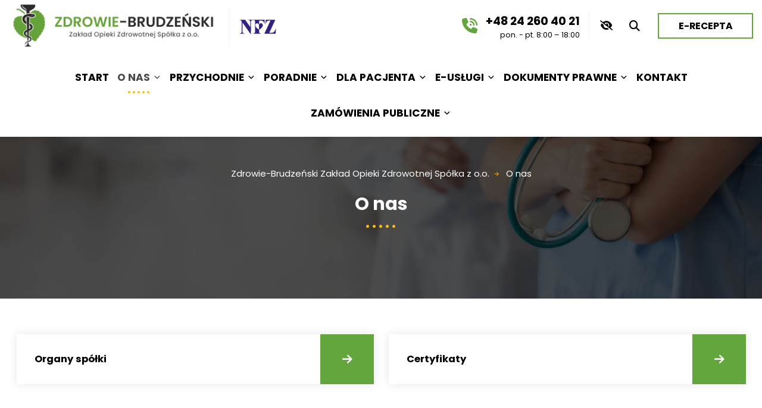

--- FILE ---
content_type: text/html; charset=UTF-8
request_url: https://zdrowiebrudzen.pl/o-nas/
body_size: 12117
content:
<!doctype html>
<html lang="pl-PL" itemscope itemtype="https://schema.org/WebPage" >
<head>
<meta charset="UTF-8" />
<meta name="viewport" content="width=device-width, initial-scale=1" />
<title>O nas &#8211; Zdrowie-Brudzeński Zakład Opieki Zdrowotnej Spółka z o.o.</title>
<meta name='robots' content='max-image-preview:large' />
<link rel="alternate" type="application/rss+xml" title="Zdrowie-Brudzeński Zakład Opieki Zdrowotnej Spółka z o.o. &raquo; Kanał z wpisami" href="https://zdrowiebrudzen.pl/feed/" />
<script>
window._wpemojiSettings = {"baseUrl":"https:\/\/s.w.org\/images\/core\/emoji\/14.0.0\/72x72\/","ext":".png","svgUrl":"https:\/\/s.w.org\/images\/core\/emoji\/14.0.0\/svg\/","svgExt":".svg","source":{"concatemoji":"https:\/\/zdrowiebrudzen.pl\/wp-includes\/js\/wp-emoji-release.min.js?ver=5aae26cfc631423a28ee9f3eea8618b0"}};
/*! This file is auto-generated */
!function(e,a,t){var n,r,o,i=a.createElement("canvas"),p=i.getContext&&i.getContext("2d");function s(e,t){p.clearRect(0,0,i.width,i.height),p.fillText(e,0,0);e=i.toDataURL();return p.clearRect(0,0,i.width,i.height),p.fillText(t,0,0),e===i.toDataURL()}function c(e){var t=a.createElement("script");t.src=e,t.defer=t.type="text/javascript",a.getElementsByTagName("head")[0].appendChild(t)}for(o=Array("flag","emoji"),t.supports={everything:!0,everythingExceptFlag:!0},r=0;r<o.length;r++)t.supports[o[r]]=function(e){if(p&&p.fillText)switch(p.textBaseline="top",p.font="600 32px Arial",e){case"flag":return s("\ud83c\udff3\ufe0f\u200d\u26a7\ufe0f","\ud83c\udff3\ufe0f\u200b\u26a7\ufe0f")?!1:!s("\ud83c\uddfa\ud83c\uddf3","\ud83c\uddfa\u200b\ud83c\uddf3")&&!s("\ud83c\udff4\udb40\udc67\udb40\udc62\udb40\udc65\udb40\udc6e\udb40\udc67\udb40\udc7f","\ud83c\udff4\u200b\udb40\udc67\u200b\udb40\udc62\u200b\udb40\udc65\u200b\udb40\udc6e\u200b\udb40\udc67\u200b\udb40\udc7f");case"emoji":return!s("\ud83e\udef1\ud83c\udffb\u200d\ud83e\udef2\ud83c\udfff","\ud83e\udef1\ud83c\udffb\u200b\ud83e\udef2\ud83c\udfff")}return!1}(o[r]),t.supports.everything=t.supports.everything&&t.supports[o[r]],"flag"!==o[r]&&(t.supports.everythingExceptFlag=t.supports.everythingExceptFlag&&t.supports[o[r]]);t.supports.everythingExceptFlag=t.supports.everythingExceptFlag&&!t.supports.flag,t.DOMReady=!1,t.readyCallback=function(){t.DOMReady=!0},t.supports.everything||(n=function(){t.readyCallback()},a.addEventListener?(a.addEventListener("DOMContentLoaded",n,!1),e.addEventListener("load",n,!1)):(e.attachEvent("onload",n),a.attachEvent("onreadystatechange",function(){"complete"===a.readyState&&t.readyCallback()})),(e=t.source||{}).concatemoji?c(e.concatemoji):e.wpemoji&&e.twemoji&&(c(e.twemoji),c(e.wpemoji)))}(window,document,window._wpemojiSettings);
</script>
<style>
img.wp-smiley,
img.emoji {
	display: inline !important;
	border: none !important;
	box-shadow: none !important;
	height: 1em !important;
	width: 1em !important;
	margin: 0 0.07em !important;
	vertical-align: -0.1em !important;
	background: none !important;
	padding: 0 !important;
}
</style>
	<link rel='stylesheet' id='wp-block-library-css' href='https://zdrowiebrudzen.pl/wp-includes/css/dist/block-library/style.min.css?ver=5aae26cfc631423a28ee9f3eea8618b0' media='all' />
<style id='wp-block-library-theme-inline-css'>
.wp-block-audio figcaption{color:#555;font-size:13px;text-align:center}.is-dark-theme .wp-block-audio figcaption{color:hsla(0,0%,100%,.65)}.wp-block-audio{margin:0 0 1em}.wp-block-code{border:1px solid #ccc;border-radius:4px;font-family:Menlo,Consolas,monaco,monospace;padding:.8em 1em}.wp-block-embed figcaption{color:#555;font-size:13px;text-align:center}.is-dark-theme .wp-block-embed figcaption{color:hsla(0,0%,100%,.65)}.wp-block-embed{margin:0 0 1em}.blocks-gallery-caption{color:#555;font-size:13px;text-align:center}.is-dark-theme .blocks-gallery-caption{color:hsla(0,0%,100%,.65)}.wp-block-image figcaption{color:#555;font-size:13px;text-align:center}.is-dark-theme .wp-block-image figcaption{color:hsla(0,0%,100%,.65)}.wp-block-image{margin:0 0 1em}.wp-block-pullquote{border-bottom:4px solid;border-top:4px solid;color:currentColor;margin-bottom:1.75em}.wp-block-pullquote cite,.wp-block-pullquote footer,.wp-block-pullquote__citation{color:currentColor;font-size:.8125em;font-style:normal;text-transform:uppercase}.wp-block-quote{border-left:.25em solid;margin:0 0 1.75em;padding-left:1em}.wp-block-quote cite,.wp-block-quote footer{color:currentColor;font-size:.8125em;font-style:normal;position:relative}.wp-block-quote.has-text-align-right{border-left:none;border-right:.25em solid;padding-left:0;padding-right:1em}.wp-block-quote.has-text-align-center{border:none;padding-left:0}.wp-block-quote.is-large,.wp-block-quote.is-style-large,.wp-block-quote.is-style-plain{border:none}.wp-block-search .wp-block-search__label{font-weight:700}.wp-block-search__button{border:1px solid #ccc;padding:.375em .625em}:where(.wp-block-group.has-background){padding:1.25em 2.375em}.wp-block-separator.has-css-opacity{opacity:.4}.wp-block-separator{border:none;border-bottom:2px solid;margin-left:auto;margin-right:auto}.wp-block-separator.has-alpha-channel-opacity{opacity:1}.wp-block-separator:not(.is-style-wide):not(.is-style-dots){width:100px}.wp-block-separator.has-background:not(.is-style-dots){border-bottom:none;height:1px}.wp-block-separator.has-background:not(.is-style-wide):not(.is-style-dots){height:2px}.wp-block-table{margin:0 0 1em}.wp-block-table td,.wp-block-table th{word-break:normal}.wp-block-table figcaption{color:#555;font-size:13px;text-align:center}.is-dark-theme .wp-block-table figcaption{color:hsla(0,0%,100%,.65)}.wp-block-video figcaption{color:#555;font-size:13px;text-align:center}.is-dark-theme .wp-block-video figcaption{color:hsla(0,0%,100%,.65)}.wp-block-video{margin:0 0 1em}.wp-block-template-part.has-background{margin-bottom:0;margin-top:0;padding:1.25em 2.375em}
</style>
<link rel='stylesheet' id='editorskit-frontend-css' href='https://zdrowiebrudzen.pl/wp-content/plugins/block-options/build/style.build.css?ver=new' media='all' />
<link rel='stylesheet' id='classic-theme-styles-css' href='https://zdrowiebrudzen.pl/wp-includes/css/classic-themes.min.css?ver=5aae26cfc631423a28ee9f3eea8618b0' media='all' />
<style id='global-styles-inline-css'>
body{--wp--preset--color--black: #000000;--wp--preset--color--cyan-bluish-gray: #abb8c3;--wp--preset--color--white: #ffffff;--wp--preset--color--pale-pink: #f78da7;--wp--preset--color--vivid-red: #cf2e2e;--wp--preset--color--luminous-vivid-orange: #ff6900;--wp--preset--color--luminous-vivid-amber: #fcb900;--wp--preset--color--light-green-cyan: #7bdcb5;--wp--preset--color--vivid-green-cyan: #00d084;--wp--preset--color--pale-cyan-blue: #8ed1fc;--wp--preset--color--vivid-cyan-blue: #0693e3;--wp--preset--color--vivid-purple: #9b51e0;--wp--preset--gradient--vivid-cyan-blue-to-vivid-purple: linear-gradient(135deg,rgba(6,147,227,1) 0%,rgb(155,81,224) 100%);--wp--preset--gradient--light-green-cyan-to-vivid-green-cyan: linear-gradient(135deg,rgb(122,220,180) 0%,rgb(0,208,130) 100%);--wp--preset--gradient--luminous-vivid-amber-to-luminous-vivid-orange: linear-gradient(135deg,rgba(252,185,0,1) 0%,rgba(255,105,0,1) 100%);--wp--preset--gradient--luminous-vivid-orange-to-vivid-red: linear-gradient(135deg,rgba(255,105,0,1) 0%,rgb(207,46,46) 100%);--wp--preset--gradient--very-light-gray-to-cyan-bluish-gray: linear-gradient(135deg,rgb(238,238,238) 0%,rgb(169,184,195) 100%);--wp--preset--gradient--cool-to-warm-spectrum: linear-gradient(135deg,rgb(74,234,220) 0%,rgb(151,120,209) 20%,rgb(207,42,186) 40%,rgb(238,44,130) 60%,rgb(251,105,98) 80%,rgb(254,248,76) 100%);--wp--preset--gradient--blush-light-purple: linear-gradient(135deg,rgb(255,206,236) 0%,rgb(152,150,240) 100%);--wp--preset--gradient--blush-bordeaux: linear-gradient(135deg,rgb(254,205,165) 0%,rgb(254,45,45) 50%,rgb(107,0,62) 100%);--wp--preset--gradient--luminous-dusk: linear-gradient(135deg,rgb(255,203,112) 0%,rgb(199,81,192) 50%,rgb(65,88,208) 100%);--wp--preset--gradient--pale-ocean: linear-gradient(135deg,rgb(255,245,203) 0%,rgb(182,227,212) 50%,rgb(51,167,181) 100%);--wp--preset--gradient--electric-grass: linear-gradient(135deg,rgb(202,248,128) 0%,rgb(113,206,126) 100%);--wp--preset--gradient--midnight: linear-gradient(135deg,rgb(2,3,129) 0%,rgb(40,116,252) 100%);--wp--preset--duotone--dark-grayscale: url('#wp-duotone-dark-grayscale');--wp--preset--duotone--grayscale: url('#wp-duotone-grayscale');--wp--preset--duotone--purple-yellow: url('#wp-duotone-purple-yellow');--wp--preset--duotone--blue-red: url('#wp-duotone-blue-red');--wp--preset--duotone--midnight: url('#wp-duotone-midnight');--wp--preset--duotone--magenta-yellow: url('#wp-duotone-magenta-yellow');--wp--preset--duotone--purple-green: url('#wp-duotone-purple-green');--wp--preset--duotone--blue-orange: url('#wp-duotone-blue-orange');--wp--preset--font-size--small: 13px;--wp--preset--font-size--medium: 20px;--wp--preset--font-size--large: 36px;--wp--preset--font-size--x-large: 42px;--wp--preset--spacing--20: 0.44rem;--wp--preset--spacing--30: 0.67rem;--wp--preset--spacing--40: 1rem;--wp--preset--spacing--50: 1.5rem;--wp--preset--spacing--60: 2.25rem;--wp--preset--spacing--70: 3.38rem;--wp--preset--spacing--80: 5.06rem;--wp--preset--shadow--natural: 6px 6px 9px rgba(0, 0, 0, 0.2);--wp--preset--shadow--deep: 12px 12px 50px rgba(0, 0, 0, 0.4);--wp--preset--shadow--sharp: 6px 6px 0px rgba(0, 0, 0, 0.2);--wp--preset--shadow--outlined: 6px 6px 0px -3px rgba(255, 255, 255, 1), 6px 6px rgba(0, 0, 0, 1);--wp--preset--shadow--crisp: 6px 6px 0px rgba(0, 0, 0, 1);}:where(.is-layout-flex){gap: 0.5em;}body .is-layout-flow > .alignleft{float: left;margin-inline-start: 0;margin-inline-end: 2em;}body .is-layout-flow > .alignright{float: right;margin-inline-start: 2em;margin-inline-end: 0;}body .is-layout-flow > .aligncenter{margin-left: auto !important;margin-right: auto !important;}body .is-layout-constrained > .alignleft{float: left;margin-inline-start: 0;margin-inline-end: 2em;}body .is-layout-constrained > .alignright{float: right;margin-inline-start: 2em;margin-inline-end: 0;}body .is-layout-constrained > .aligncenter{margin-left: auto !important;margin-right: auto !important;}body .is-layout-constrained > :where(:not(.alignleft):not(.alignright):not(.alignfull)){max-width: var(--wp--style--global--content-size);margin-left: auto !important;margin-right: auto !important;}body .is-layout-constrained > .alignwide{max-width: var(--wp--style--global--wide-size);}body .is-layout-flex{display: flex;}body .is-layout-flex{flex-wrap: wrap;align-items: center;}body .is-layout-flex > *{margin: 0;}:where(.wp-block-columns.is-layout-flex){gap: 2em;}.has-black-color{color: var(--wp--preset--color--black) !important;}.has-cyan-bluish-gray-color{color: var(--wp--preset--color--cyan-bluish-gray) !important;}.has-white-color{color: var(--wp--preset--color--white) !important;}.has-pale-pink-color{color: var(--wp--preset--color--pale-pink) !important;}.has-vivid-red-color{color: var(--wp--preset--color--vivid-red) !important;}.has-luminous-vivid-orange-color{color: var(--wp--preset--color--luminous-vivid-orange) !important;}.has-luminous-vivid-amber-color{color: var(--wp--preset--color--luminous-vivid-amber) !important;}.has-light-green-cyan-color{color: var(--wp--preset--color--light-green-cyan) !important;}.has-vivid-green-cyan-color{color: var(--wp--preset--color--vivid-green-cyan) !important;}.has-pale-cyan-blue-color{color: var(--wp--preset--color--pale-cyan-blue) !important;}.has-vivid-cyan-blue-color{color: var(--wp--preset--color--vivid-cyan-blue) !important;}.has-vivid-purple-color{color: var(--wp--preset--color--vivid-purple) !important;}.has-black-background-color{background-color: var(--wp--preset--color--black) !important;}.has-cyan-bluish-gray-background-color{background-color: var(--wp--preset--color--cyan-bluish-gray) !important;}.has-white-background-color{background-color: var(--wp--preset--color--white) !important;}.has-pale-pink-background-color{background-color: var(--wp--preset--color--pale-pink) !important;}.has-vivid-red-background-color{background-color: var(--wp--preset--color--vivid-red) !important;}.has-luminous-vivid-orange-background-color{background-color: var(--wp--preset--color--luminous-vivid-orange) !important;}.has-luminous-vivid-amber-background-color{background-color: var(--wp--preset--color--luminous-vivid-amber) !important;}.has-light-green-cyan-background-color{background-color: var(--wp--preset--color--light-green-cyan) !important;}.has-vivid-green-cyan-background-color{background-color: var(--wp--preset--color--vivid-green-cyan) !important;}.has-pale-cyan-blue-background-color{background-color: var(--wp--preset--color--pale-cyan-blue) !important;}.has-vivid-cyan-blue-background-color{background-color: var(--wp--preset--color--vivid-cyan-blue) !important;}.has-vivid-purple-background-color{background-color: var(--wp--preset--color--vivid-purple) !important;}.has-black-border-color{border-color: var(--wp--preset--color--black) !important;}.has-cyan-bluish-gray-border-color{border-color: var(--wp--preset--color--cyan-bluish-gray) !important;}.has-white-border-color{border-color: var(--wp--preset--color--white) !important;}.has-pale-pink-border-color{border-color: var(--wp--preset--color--pale-pink) !important;}.has-vivid-red-border-color{border-color: var(--wp--preset--color--vivid-red) !important;}.has-luminous-vivid-orange-border-color{border-color: var(--wp--preset--color--luminous-vivid-orange) !important;}.has-luminous-vivid-amber-border-color{border-color: var(--wp--preset--color--luminous-vivid-amber) !important;}.has-light-green-cyan-border-color{border-color: var(--wp--preset--color--light-green-cyan) !important;}.has-vivid-green-cyan-border-color{border-color: var(--wp--preset--color--vivid-green-cyan) !important;}.has-pale-cyan-blue-border-color{border-color: var(--wp--preset--color--pale-cyan-blue) !important;}.has-vivid-cyan-blue-border-color{border-color: var(--wp--preset--color--vivid-cyan-blue) !important;}.has-vivid-purple-border-color{border-color: var(--wp--preset--color--vivid-purple) !important;}.has-vivid-cyan-blue-to-vivid-purple-gradient-background{background: var(--wp--preset--gradient--vivid-cyan-blue-to-vivid-purple) !important;}.has-light-green-cyan-to-vivid-green-cyan-gradient-background{background: var(--wp--preset--gradient--light-green-cyan-to-vivid-green-cyan) !important;}.has-luminous-vivid-amber-to-luminous-vivid-orange-gradient-background{background: var(--wp--preset--gradient--luminous-vivid-amber-to-luminous-vivid-orange) !important;}.has-luminous-vivid-orange-to-vivid-red-gradient-background{background: var(--wp--preset--gradient--luminous-vivid-orange-to-vivid-red) !important;}.has-very-light-gray-to-cyan-bluish-gray-gradient-background{background: var(--wp--preset--gradient--very-light-gray-to-cyan-bluish-gray) !important;}.has-cool-to-warm-spectrum-gradient-background{background: var(--wp--preset--gradient--cool-to-warm-spectrum) !important;}.has-blush-light-purple-gradient-background{background: var(--wp--preset--gradient--blush-light-purple) !important;}.has-blush-bordeaux-gradient-background{background: var(--wp--preset--gradient--blush-bordeaux) !important;}.has-luminous-dusk-gradient-background{background: var(--wp--preset--gradient--luminous-dusk) !important;}.has-pale-ocean-gradient-background{background: var(--wp--preset--gradient--pale-ocean) !important;}.has-electric-grass-gradient-background{background: var(--wp--preset--gradient--electric-grass) !important;}.has-midnight-gradient-background{background: var(--wp--preset--gradient--midnight) !important;}.has-small-font-size{font-size: var(--wp--preset--font-size--small) !important;}.has-medium-font-size{font-size: var(--wp--preset--font-size--medium) !important;}.has-large-font-size{font-size: var(--wp--preset--font-size--large) !important;}.has-x-large-font-size{font-size: var(--wp--preset--font-size--x-large) !important;}
.wp-block-navigation a:where(:not(.wp-element-button)){color: inherit;}
:where(.wp-block-columns.is-layout-flex){gap: 2em;}
.wp-block-pullquote{font-size: 1.5em;line-height: 1.6;}
</style>
<link rel='stylesheet' id='pb-accordion-blocks-style-css' href='https://zdrowiebrudzen.pl/wp-content/plugins/Accordion-Blocks-master/build/index.css?ver=1.5.0' media='all' />
<link rel='stylesheet' id='flexible-table-block-css' href='https://zdrowiebrudzen.pl/wp-content/plugins/flexible-table-block/build/style-index.css?ver=1679063173' media='all' />
<style id='flexible-table-block-inline-css'>
.wp-block-flexible-table-block-table.wp-block-flexible-table-block-table>table{width:100%;max-width:100%;border-collapse:collapse;}.wp-block-flexible-table-block-table.wp-block-flexible-table-block-table.is-style-stripes tr:nth-child(odd) th{background-color:#f2f2f2;}.wp-block-flexible-table-block-table.wp-block-flexible-table-block-table.is-style-stripes tr:nth-child(odd) td{background-color:#f2f2f2;}.wp-block-flexible-table-block-table.wp-block-flexible-table-block-table.is-style-stripes tr:nth-child(even) th{background-color:#ffffff;}.wp-block-flexible-table-block-table.wp-block-flexible-table-block-table.is-style-stripes tr:nth-child(even) td{background-color:#ffffff;}.wp-block-flexible-table-block-table.wp-block-flexible-table-block-table>table tr th,.wp-block-flexible-table-block-table.wp-block-flexible-table-block-table>table tr td{padding:6px;border-width:0;border-style:solid;border-color:#f2f2f2;text-align:left;vertical-align:middle;}.wp-block-flexible-table-block-table.wp-block-flexible-table-block-table>table tr th{background-color:#f0f0f1;}.wp-block-flexible-table-block-table.wp-block-flexible-table-block-table>table tr td{background-color:#ffffff;}@media screen and (min-width:782px){.wp-block-flexible-table-block-table.is-scroll-on-pc{overflow-x:scroll;}.wp-block-flexible-table-block-table.is-scroll-on-pc table{max-width:none;align-self:self-start;}}@media screen and (max-width:781px){.wp-block-flexible-table-block-table.is-scroll-on-mobile{overflow-x:scroll;}.wp-block-flexible-table-block-table.is-scroll-on-mobile table{max-width:none;align-self:self-start;}.wp-block-flexible-table-block-table table.is-stacked-on-mobile th,.wp-block-flexible-table-block-table table.is-stacked-on-mobile td{width:100%!important;display:block;}}
</style>
<link rel='stylesheet' id='ui-font-css' href='https://zdrowiebrudzen.pl/wp-content/plugins/wp-accessibility/toolbar/fonts/css/a11y-toolbar.css?ver=5aae26cfc631423a28ee9f3eea8618b0' media='all' />
<link rel='stylesheet' id='ui-a11y-css' href='https://zdrowiebrudzen.pl/wp-content/plugins/wp-accessibility/toolbar/css/a11y.css?ver=5aae26cfc631423a28ee9f3eea8618b0' media='all' />
<link rel='stylesheet' id='ui-fontsize.css-css' href='https://zdrowiebrudzen.pl/wp-content/plugins/wp-accessibility/toolbar/css/a11y-fontsize.css?ver=5aae26cfc631423a28ee9f3eea8618b0' media='all' />
<link rel='stylesheet' id='wpa-style-css' href='https://zdrowiebrudzen.pl/wp-content/plugins/wp-accessibility/css/wpa-style.css?ver=5aae26cfc631423a28ee9f3eea8618b0' media='all' />
<link rel='stylesheet' id='megamenu-css' href='https://zdrowiebrudzen.pl/wp-content/uploads/maxmegamenu/style.css?ver=80d938' media='all' />
<link rel='stylesheet' id='dashicons-css' href='https://zdrowiebrudzen.pl/wp-includes/css/dashicons.min.css?ver=5aae26cfc631423a28ee9f3eea8618b0' media='all' />
<link rel='stylesheet' id='simplelightbox-css-css' href='https://zdrowiebrudzen.pl/wp-content/plugins/simplelightbox/dist/simple-lightbox.min.css?ver=5aae26cfc631423a28ee9f3eea8618b0' media='all' />
<link rel='stylesheet' id='css-style-css' href='https://zdrowiebrudzen.pl/wp-content/themes/brudzenski/style.css?ver=1.3' media='all' />
<link rel='stylesheet' id='css-awasome-css' href='https://zdrowiebrudzen.pl/wp-content/themes/brudzenski/all.css?ver=5aae26cfc631423a28ee9f3eea8618b0' media='all' />
<!--n2css--><script src='https://zdrowiebrudzen.pl/wp-includes/js/jquery/jquery.min.js?ver=3.6.4' id='jquery-core-js'></script>
<script src='https://zdrowiebrudzen.pl/wp-includes/js/jquery/jquery-migrate.min.js?ver=3.4.0' id='jquery-migrate-js'></script>
<script src='https://zdrowiebrudzen.pl/wp-content/themes/brudzenski/js/owl.carousel.min.js?ver=5aae26cfc631423a28ee9f3eea8618b0' id='owl-js-js'></script>

<!-- OG: 3.2.1 -->
<meta property="og:image" content="https://zdrowiebrudzen.pl/wp-content/uploads/2023/03/favicon.png" /><meta property="og:description" content="O nas" /><meta property="og:type" content="article" /><meta property="og:locale" content="pl_PL" /><meta property="og:site_name" content="Zdrowie-Brudzeński Zakład Opieki Zdrowotnej Spółka z o.o." /><meta property="og:logo" content="https://zdrowiebrudzen.pl/wp-content/uploads/2023/03/favicon-150x150.png" size="128x128" /><meta property="og:logo" content="https://zdrowiebrudzen.pl/wp-content/uploads/2023/03/favicon-300x300.png" size="236x236" /><meta property="og:logo" content="https://zdrowiebrudzen.pl/wp-content/uploads/2023/03/favicon.png" size="512x512" /><meta property="og:title" content="O nas" /><meta property="og:url" content="https://zdrowiebrudzen.pl/o-nas/" /><meta property="og:updated_time" content="2023-03-24T10:07:17+01:00" />
<meta property="article:published_time" content="2023-03-24T09:07:17+00:00" /><meta property="article:modified_time" content="2023-03-24T09:07:17+00:00" /><meta property="article:author:username" content="Zdrowie Brudzeń" />
<meta property="twitter:partner" content="ogwp" /><meta property="twitter:card" content="summary" /><meta property="twitter:title" content="O nas" /><meta property="twitter:description" content="O nas" /><meta property="twitter:url" content="https://zdrowiebrudzen.pl/o-nas/" />
<meta itemprop="image" content="https://zdrowiebrudzen.pl/wp-content/uploads/2023/03/favicon.png" /><meta itemprop="name" content="O nas" /><meta itemprop="headline" content="O nas" /><meta itemprop="description" content="O nas" /><meta itemprop="datePublished" content="2023-03-24" /><meta itemprop="dateModified" content="2023-03-24T09:07:17+00:00" /><meta itemprop="author" content="Zdrowie Brudzeń" />
<meta property="profile:username" content="Zdrowie Brudzeń" />
<!-- /OG -->

<link rel="https://api.w.org/" href="https://zdrowiebrudzen.pl/wp-json/" /><link rel="alternate" type="application/json" href="https://zdrowiebrudzen.pl/wp-json/wp/v2/pages/2604" /><link rel="EditURI" type="application/rsd+xml" title="RSD" href="https://zdrowiebrudzen.pl/xmlrpc.php?rsd" />
<link rel="canonical" href="https://zdrowiebrudzen.pl/o-nas/" />
<link rel="alternate" type="application/json+oembed" href="https://zdrowiebrudzen.pl/wp-json/oembed/1.0/embed?url=https%3A%2F%2Fzdrowiebrudzen.pl%2Fo-nas%2F" />
<link rel="alternate" type="text/xml+oembed" href="https://zdrowiebrudzen.pl/wp-json/oembed/1.0/embed?url=https%3A%2F%2Fzdrowiebrudzen.pl%2Fo-nas%2F&#038;format=xml" />

<style >
	
		.wpa-hide-ltr#skiplinks a, .wpa-hide-ltr#skiplinks a:hover, .wpa-hide-ltr#skiplinks a:visited {  }
		.wpa-hide-ltr#skiplinks a:active,  .wpa-hide-ltr#skiplinks a:focus { background-color: #f1f1f1; box-shadow: 0 0 2px 2px rgba(0, 0, 0, 0.6); clip: auto; color: #0073aa; display: block; font-weight: 600; height: auto; line-height: normal; padding: 15px 23px 14px; position: absolute; left: 6px; top: 7px; text-decoration: none; text-transform: none; width: auto; z-index: 100000;box-shadow: none !important; background:#000 !important; color:#fff !important; position: absolute; z-index:300; top:0px; left:0px; width:100%; max-width:250px; text-align: center; outline-offset: -3px !important;  }
		
</style><script type="text/javascript">document.documentElement.className += " js";</script>
<style>
.sl-overlay{background:#ffffff;opacity: 0.95;z-index: 1035;}
.sl-wrapper .sl-navigation button,.sl-wrapper .sl-close,.sl-wrapper .sl-counter{color:#000000;z-index: 10060;}
.sl-wrapper .sl-image{z-index:10000;}
.sl-spinner{border-color:#333333;z-index:1007;}
.sl-wrapper{z-index:1040;}
.sl-wrapper .sl-image .sl-caption{background:none;color:#023473;opacity:0.8;}
</style><link rel="icon" href="https://zdrowiebrudzen.pl/wp-content/uploads/2023/03/favicon-150x150.png" sizes="32x32" />
<link rel="icon" href="https://zdrowiebrudzen.pl/wp-content/uploads/2023/03/favicon-300x300.png" sizes="192x192" />
<link rel="apple-touch-icon" href="https://zdrowiebrudzen.pl/wp-content/uploads/2023/03/favicon-300x300.png" />
<meta name="msapplication-TileImage" content="https://zdrowiebrudzen.pl/wp-content/uploads/2023/03/favicon-300x300.png" />
<style type="text/css">/** Mega Menu CSS: fs **/</style>
<link rel="preconnect" href="https://fonts.googleapis.com">
<link rel="preconnect" href="https://fonts.gstatic.com" crossorigin>
<link href="https://fonts.googleapis.com/css2?family=Poppins:wght@400;700&display=swap" rel="stylesheet">


</head>
<body data-rsssl=1 class="page-template-default page page-id-2604 page-parent wp-custom-logo wp-embed-responsive mega-menu-primary">
<h1 class="sr-only">Zdrowie-Brudzeński - Zakład Opieki Zdrowotnej Spólka z o.o.</h1>

<div aria-hidden="true" role="dialog" aria-modal="true" tabindex="0" aria-labelledby="wyszukiwarka"  class="wyszukiwarka">
<div class="sc">
<h2 id="wyszukiwarka">Wyszukaj na stronie</h2>
<form action="https://zdrowiebrudzen.pl" id="search-form" method="get">
	<label for="szukaj" class="sr-only">Podaj szukane słowo</label>
    <input type="text" name="s" id="szukaj" value=""  placeholder="Podaj szukane słowo..."  />
    <button type="submit" class="search-btn"><span class="sr-only">Wyszukaj</span></button>	
</form>
</div>
<a href="#" class="zamknij"><span class="sr-only">Zamknij wyszukiwarkę</span></a>
</div>
<div aria-hidden="false" role="dialog" aria-modal="true" tabindex="0" aria-labelledby="acnag" class="acmodal" style="display: none;">
<div class="sc">
<h2 id="acnag">Ustawienia</h2>
<div id="pomoc">
</div>
</div>
<a href="#" class="zamknijac"><span class="sr-only">Zamknij ustawienia</span></a>
</div>
<div id="glowna" class="site">
<header id="top" class="big">

    	<div class="strona">
    	<div class="logo"><a href="https://zdrowiebrudzen.pl/" class="custom-logo-link" rel="home"><img width="730" height="180" src="https://zdrowiebrudzen.pl/wp-content/uploads/2023/03/logo.png" class="custom-logo" alt="Logo Zdrowie-Brudzeński Zakład Opieki Zdrowotnej Spółka z o.o." decoding="async" srcset="https://zdrowiebrudzen.pl/wp-content/uploads/2023/03/logo.png 730w, https://zdrowiebrudzen.pl/wp-content/uploads/2023/03/logo-300x74.png 300w" sizes="(max-width: 730px) 100vw, 730px" /></a>
<figure class="wp-block-image size-full nfz"><img decoding="async" loading="lazy" width="404" height="396" src="https%3A%2F%2Fzdrowiebrudzen.pl/wp-content/uploads/2023/03/nfz-1.jpg" alt="Narodowy Fundusz Zdrowia" class="wp-image-2328" srcset="https://zdrowiebrudzen.pl/wp-content/uploads/2023/03/nfz-1.jpg 404w, https://zdrowiebrudzen.pl/wp-content/uploads/2023/03/nfz-1-300x294.jpg 300w" sizes="(max-width: 404px) 100vw, 404px" /></figure>
</div>
          <div id="ikony">
<p class="tel"><span class="sr-only">Telefon kontaktowy: Przychodnia w Brudzeniu Dużym</span><a href="tel:+48242604021">+48 24 260 40 21</a><span class="dni">pon. - pt. 8:00 – 18:00</span></p>
<a class="ac" href="#pomoc"><span class="sr-only">Pokaż narzędzia dostępności</span></a><a class="wysz" href="#szukaj"><span class="sr-only">Pokaż wyszukiwarkę</span></a><a class="button" href="/e-uslugi/e-recepta/">e-recepta</a></div> 
        <div id="menu"><div id="mega-menu-wrap-primary" class="mega-menu-wrap"><div class="mega-menu-toggle"><div class="mega-toggle-blocks-left"></div><div class="mega-toggle-blocks-center"></div><div class="mega-toggle-blocks-right"><div class='mega-toggle-block mega-menu-toggle-animated-block mega-toggle-block-0' id='mega-toggle-block-0'><button aria-label="Otwórz menu" class="mega-toggle-animated mega-toggle-animated-slider" type="button" aria-expanded="false">
                  <span class="mega-toggle-animated-box">
                    <span class="mega-toggle-animated-inner"></span>
                  </span>
                </button></div></div></div><ul id="mega-menu-primary" class="mega-menu max-mega-menu mega-menu-horizontal mega-no-js" data-event="hover_intent" data-effect="fade_up" data-effect-speed="200" data-effect-mobile="disabled" data-effect-speed-mobile="0" data-mobile-force-width="false" data-second-click="go" data-document-click="collapse" data-vertical-behaviour="standard" data-breakpoint="990" data-unbind="true" data-mobile-state="collapse_all" data-hover-intent-timeout="300" data-hover-intent-interval="100"><li class='mega-menu-item mega-menu-item-type-custom mega-menu-item-object-custom mega-align-bottom-left mega-menu-flyout mega-menu-item-1992' id='mega-menu-item-1992'><a class="mega-menu-link" href="/" tabindex="0">Start</a></li><li class='mega-menu-item mega-menu-item-type-post_type mega-menu-item-object-page mega-current-menu-item mega-page_item mega-page-item-2604 mega-current_page_item mega-menu-item-has-children mega-align-bottom-left mega-menu-flyout mega-menu-item-2606' id='mega-menu-item-2606'><a class="mega-menu-link" href="https://zdrowiebrudzen.pl/o-nas/" aria-haspopup="true" aria-expanded="false" aria-current="page" tabindex="0">O nas<span class="mega-indicator"></span></a>
<ul class="mega-sub-menu">
<li class='mega-menu-item mega-menu-item-type-post_type mega-menu-item-object-page mega-menu-item-2613' id='mega-menu-item-2613'><a class="mega-menu-link" href="https://zdrowiebrudzen.pl/o-nas/organy-spolki/">Organy spółki</a></li><li class='mega-menu-item mega-menu-item-type-post_type mega-menu-item-object-page mega-menu-item-2623' id='mega-menu-item-2623'><a class="mega-menu-link" href="https://zdrowiebrudzen.pl/o-nas/certyfikaty/">Certyfikaty</a></li></ul>
</li><li class='mega-menu-item mega-menu-item-type-post_type mega-menu-item-object-page mega-menu-item-has-children mega-align-bottom-left mega-menu-flyout mega-menu-item-1993' id='mega-menu-item-1993'><a class="mega-menu-link" href="https://zdrowiebrudzen.pl/przychodnie/" aria-haspopup="true" aria-expanded="false" tabindex="0">Przychodnie<span class="mega-indicator"></span></a>
<ul class="mega-sub-menu">
<li class='mega-menu-item mega-menu-item-type-post_type mega-menu-item-object-page mega-menu-item-1996' id='mega-menu-item-1996'><a class="mega-menu-link" href="https://zdrowiebrudzen.pl/przychodnie/przychodnia-w-brudzeniu-duzym/">Przychodnia w Brudzeniu Dużym</a></li><li class='mega-menu-item mega-menu-item-type-post_type mega-menu-item-object-page mega-menu-item-1995' id='mega-menu-item-1995'><a class="mega-menu-link" href="https://zdrowiebrudzen.pl/przychodnie/filia-sikorz/">Filia Sikórz</a></li><li class='mega-menu-item mega-menu-item-type-post_type mega-menu-item-object-page mega-menu-item-1994' id='mega-menu-item-1994'><a class="mega-menu-link" href="https://zdrowiebrudzen.pl/przychodnie/filia-siecien/">Filia Siecień</a></li></ul>
</li><li class='mega-menu-item mega-menu-item-type-post_type mega-menu-item-object-page mega-menu-item-has-children mega-align-bottom-left mega-menu-flyout mega-menu-item-2213' id='mega-menu-item-2213'><a class="mega-menu-link" href="https://zdrowiebrudzen.pl/poradnie/" aria-haspopup="true" aria-expanded="false" tabindex="0">Poradnie<span class="mega-indicator"></span></a>
<ul class="mega-sub-menu">
<li class='mega-menu-item mega-menu-item-type-post_type mega-menu-item-object-page mega-menu-item-2206' id='mega-menu-item-2206'><a class="mega-menu-link" href="https://zdrowiebrudzen.pl/poradnie/podstawowa-opieka-zdrowotna/">Podstawowa Opieka Zdrowotna</a></li><li class='mega-menu-item mega-menu-item-type-post_type mega-menu-item-object-page mega-menu-item-2222' id='mega-menu-item-2222'><a class="mega-menu-link" href="https://zdrowiebrudzen.pl/poradnie/poradnia-stomatologiczna/">Poradnia  Stomatologiczna</a></li><li class='mega-menu-item mega-menu-item-type-post_type mega-menu-item-object-page mega-menu-item-2234' id='mega-menu-item-2234'><a class="mega-menu-link" href="https://zdrowiebrudzen.pl/poradnie/poradnia-ortodontyczna/">Poradnia Ortodontyczna</a></li><li class='mega-menu-item mega-menu-item-type-post_type mega-menu-item-object-page mega-menu-item-2239' id='mega-menu-item-2239'><a class="mega-menu-link" href="https://zdrowiebrudzen.pl/poradnie/poradnia-neurologiczna/">Poradnia Neurologiczna</a></li><li class='mega-menu-item mega-menu-item-type-post_type mega-menu-item-object-page mega-menu-item-2243' id='mega-menu-item-2243'><a class="mega-menu-link" href="https://zdrowiebrudzen.pl/poradnie/poradnia-otolaryngologiczna/">Poradnia Otolaryngologiczna</a></li><li class='mega-menu-item mega-menu-item-type-post_type mega-menu-item-object-page mega-menu-item-2679' id='mega-menu-item-2679'><a class="mega-menu-link" href="https://zdrowiebrudzen.pl/poradnie/pielegniarska-opieka-dlugoterminowa-domowa/">Pielęgniarska opieka długoterminowa domowa</a></li></ul>
</li><li class='mega-menu-item mega-menu-item-type-post_type mega-menu-item-object-page mega-menu-item-has-children mega-align-bottom-left mega-menu-flyout mega-menu-item-2036' id='mega-menu-item-2036'><a class="mega-menu-link" href="https://zdrowiebrudzen.pl/dla-pacjenta/" aria-haspopup="true" aria-expanded="false" tabindex="0">Dla Pacjenta<span class="mega-indicator"></span></a>
<ul class="mega-sub-menu">
<li class='mega-menu-item mega-menu-item-type-post_type mega-menu-item-object-page mega-menu-item-2029' id='mega-menu-item-2029'><a class="mega-menu-link" href="https://zdrowiebrudzen.pl/dla-pacjenta/deklaracje-poz/">Deklaracje POZ</a></li><li class='mega-menu-item mega-menu-item-type-post_type mega-menu-item-object-page mega-menu-item-2040' id='mega-menu-item-2040'><a class="mega-menu-link" href="https://zdrowiebrudzen.pl/dla-pacjenta/deklaracja-dostepnosci/">Deklaracja dostępności</a></li><li class='mega-menu-item mega-menu-item-type-post_type mega-menu-item-object-page mega-menu-item-2072' id='mega-menu-item-2072'><a class="mega-menu-link" href="https://zdrowiebrudzen.pl/dla-pacjenta/rodzaje-swiadczen/">Rodzaje świadczeń</a></li><li class='mega-menu-item mega-menu-item-type-post_type mega-menu-item-object-page mega-menu-item-2099' id='mega-menu-item-2099'><a class="mega-menu-link" href="https://zdrowiebrudzen.pl/dla-pacjenta/informacja-o-wplywie-dzialalnosci/">Informacja o wpływie działalności</a></li><li class='mega-menu-item mega-menu-item-type-post_type mega-menu-item-object-page mega-menu-item-2189' id='mega-menu-item-2189'><a class="mega-menu-link" href="https://zdrowiebrudzen.pl/dla-pacjenta/udostepnianie-dokumentacji-medycznej/">Udostępnianie dokumentacji medycznej</a></li><li class='mega-menu-item mega-menu-item-type-post_type mega-menu-item-object-page mega-menu-item-2103' id='mega-menu-item-2103'><a class="mega-menu-link" href="https://zdrowiebrudzen.pl/dla-pacjenta/cennik-badan/">Cennik badań</a></li><li class='mega-menu-item mega-menu-item-type-post_type mega-menu-item-object-page mega-menu-item-2173' id='mega-menu-item-2173'><a class="mega-menu-link" href="https://zdrowiebrudzen.pl/dla-pacjenta/cennik-odplatnych-uslug/">Cennik odpłatnych usług</a></li></ul>
</li><li class='mega-menu-item mega-menu-item-type-post_type mega-menu-item-object-page mega-menu-item-has-children mega-align-bottom-left mega-menu-flyout mega-menu-item-2597' id='mega-menu-item-2597'><a class="mega-menu-link" href="https://zdrowiebrudzen.pl/e-uslugi/" aria-haspopup="true" aria-expanded="false" tabindex="0">e-usługi<span class="mega-indicator"></span></a>
<ul class="mega-sub-menu">
<li class='mega-menu-item mega-menu-item-type-post_type mega-menu-item-object-page mega-menu-item-2048' id='mega-menu-item-2048'><a class="mega-menu-link" href="https://zdrowiebrudzen.pl/e-uslugi/e-recepta/">e-recepta</a></li><li class='mega-menu-item mega-menu-item-type-post_type mega-menu-item-object-page mega-menu-item-2693' id='mega-menu-item-2693'><a class="mega-menu-link" href="https://zdrowiebrudzen.pl/e-uslugi/e-rejestracja/">e-rejestracja</a></li></ul>
</li><li class='mega-menu-item mega-menu-item-type-post_type mega-menu-item-object-page mega-menu-item-has-children mega-align-bottom-left mega-menu-flyout mega-menu-item-2754' id='mega-menu-item-2754'><a class="mega-menu-link" href="https://zdrowiebrudzen.pl/rodo/" aria-haspopup="true" aria-expanded="false" tabindex="0">Dokumenty prawne<span class="mega-indicator"></span></a>
<ul class="mega-sub-menu">
<li class='mega-menu-item mega-menu-item-type-taxonomy mega-menu-item-object-category mega-menu-item-has-children mega-menu-item-2819' id='mega-menu-item-2819'><a class="mega-menu-link" href="https://zdrowiebrudzen.pl/kategoria/rodo/" aria-haspopup="true" aria-expanded="false">RODO<span class="mega-indicator"></span></a>
	<ul class="mega-sub-menu">
<li class='mega-menu-item mega-menu-item-type-post_type mega-menu-item-object-page mega-menu-item-2822' id='mega-menu-item-2822'><a class="mega-menu-link" href="https://zdrowiebrudzen.pl/dla-pacjenta/klauzula-informacyjna-dot-przetwarzania-danych-osobowych-pacjenta/">Klauzula informacyjna dot. przetwarzania danych osobowych PACJENTA</a></li>	</ul>
</li><li class='mega-menu-item mega-menu-item-type-taxonomy mega-menu-item-object-category mega-menu-item-has-children mega-menu-item-2820' id='mega-menu-item-2820'><a class="mega-menu-link" href="https://zdrowiebrudzen.pl/kategoria/standardy-ochrony-maloletnich/" aria-haspopup="true" aria-expanded="false">Standardy ochrony małoletnich<span class="mega-indicator"></span></a>
	<ul class="mega-sub-menu">
<li class='mega-menu-item mega-menu-item-type-custom mega-menu-item-object-custom mega-menu-item-2824' id='mega-menu-item-2824'><a class="mega-menu-link" href="https://zdrowiebrudzen.pl/wp-content/uploads/2025/01/maloletni.pdf">Zarządzenie 1/M/2024</a></li>	</ul>
</li><li class='mega-menu-item mega-menu-item-type-taxonomy mega-menu-item-object-category mega-menu-item-has-children mega-menu-item-2821' id='mega-menu-item-2821'><a class="mega-menu-link" href="https://zdrowiebrudzen.pl/kategoria/sygnalisci/" aria-haspopup="true" aria-expanded="false">Sygnaliści<span class="mega-indicator"></span></a>
	<ul class="mega-sub-menu">
<li class='mega-menu-item mega-menu-item-type-custom mega-menu-item-object-custom mega-menu-item-2825' id='mega-menu-item-2825'><a class="mega-menu-link" href="https://zdrowiebrudzen.pl/wp-content/uploads/2025/01/zgloszenia-wew.pdf">Regulamin zgłoszeń wewnętrznych</a></li><li class='mega-menu-item mega-menu-item-type-custom mega-menu-item-object-custom mega-menu-item-2826' id='mega-menu-item-2826'><a class="mega-menu-link" href="https://zdrowiebrudzen.pl/wp-content/uploads/2025/01/Klauzula-informacyjna-dla-sygnalisty-Przychodnia.pdf">Klauzula informacyjna da sygnalisty</a></li>	</ul>
</li></ul>
</li><li class='mega-menu-item mega-menu-item-type-post_type mega-menu-item-object-page mega-align-bottom-left mega-menu-flyout mega-menu-item-2061' id='mega-menu-item-2061'><a class="mega-menu-link" href="https://zdrowiebrudzen.pl/kontakt/" tabindex="0">Kontakt</a></li><li class='mega-menu-item mega-menu-item-type-post_type mega-menu-item-object-page mega-menu-item-has-children mega-align-bottom-left mega-menu-flyout mega-menu-item-2831' id='mega-menu-item-2831'><a class="mega-menu-link" href="https://zdrowiebrudzen.pl/zamowienia-i-zapytania/" aria-haspopup="true" aria-expanded="false" tabindex="0">Zamówienia publiczne<span class="mega-indicator"></span></a>
<ul class="mega-sub-menu">
<li class='mega-menu-item mega-menu-item-type-post_type mega-menu-item-object-page mega-menu-item-2861' id='mega-menu-item-2861'><a class="mega-menu-link" href="https://zdrowiebrudzen.pl/zamowienia-i-zapytania/fema-05-06-ip-01-07rj-25-00/">FEMA.05.06-IP.01-07RJ/25-00</a></li><li class='mega-menu-item mega-menu-item-type-post_type mega-menu-item-object-page mega-menu-item-2858' id='mega-menu-item-2858'><a class="mega-menu-link" href="https://zdrowiebrudzen.pl/zamowienia-i-zapytania/fenx-06-01-ip-03-0001/">FENX.06.01-IP.03-0001</a></li></ul>
</li></ul></div>       
        </div>
        
        </div>
       
</header>
<main id="content" class="site-content"><div id="tresc">
<article id="post-2604" class="post-2604 page type-page status-publish hentry" itemscope itemtype="http://schema.org/Article">
<div id="banerpod">
<meta itemprop="image" content="/wp-content/themes/brudzenski/images/kategoria.jpg" />
<span itemprop="author" itemscope itemtype="https://schema.org/Organization">
<meta itemprop="name" content="Zdrowie-Budzeński Zakład Opieki Zdrowotnej Sp. z o.o.">  
<meta itemprop="url" content="https://zdrowiebrudzen.pl/">
</span>

<div id="banertlo"  ></div>
<div class="sciezka"><div class="strona"><!-- Breadcrumb NavXT 7.2.0 -->
<span property="itemListElement" typeof="ListItem"><a property="item" typeof="WebPage" title="Przejdź do strony głównej." href="https://zdrowiebrudzen.pl" class="home" ><span property="name">Zdrowie-Brudzeński Zakład Opieki Zdrowotnej Spółka z o.o.</span></a><meta property="position" content="1"></span> <span property="itemListElement" typeof="ListItem"><span property="name" class="post post-page current-item">O nas</span><meta property="url" content="https://zdrowiebrudzen.pl/o-nas/"><meta property="position" content="2"></span>    <h2 class="entry-title" itemprop="headline">O nas</h2></div></div>
<div id="banerkol"></div>
</div>

<div class="strona" itemscope>
<div class="wpart" itemprop="articleBody">
     <ul class="podstrony"><li><a href="https://zdrowiebrudzen.pl/o-nas/organy-spolki/">Organy spółki</a></li><li><a href="https://zdrowiebrudzen.pl/o-nas/certyfikaty/">Certyfikaty</a></li></ul>
</div>
</div>
</article>
</div>
</main><!-- #content -->

<footer id="colophon" class="site-footer" >
<div class="strona">
<section class="box33 st1">
<h2 class="wp-block-heading">Informacje</h2>
<ul class="wp-block-latest-posts__list wp-block-latest-posts"><li><a class="wp-block-latest-posts__post-title" href="https://zdrowiebrudzen.pl/informacje/rozbudowa-przychodni/">Rozbudowa Przychodni</a></li>
<li><a class="wp-block-latest-posts__post-title" href="https://zdrowiebrudzen.pl/informacje/wsparcie-podstawowej-opieki-zdrowotnej-poz/">Dofinansowanie projektu pn. Wsparcie podstawowej opieki zdrowotnej (POZ)</a></li>
<li><a class="wp-block-latest-posts__post-title" href="https://zdrowiebrudzen.pl/informacje/nocna-pomoc-lekarska/">Nocna pomoc lekarska</a></li>
<li><a class="wp-block-latest-posts__post-title" href="https://zdrowiebrudzen.pl/informacje/badania-diagnostyczne/">Badania diagnostyczne</a></li>
<li><a class="wp-block-latest-posts__post-title" href="https://zdrowiebrudzen.pl/informacje/programy-profilaktyczne/">Profilaktyka chorób układu krążenia</a></li>
<li><a class="wp-block-latest-posts__post-title" href="https://zdrowiebrudzen.pl/informacje/profilaktyka-gruzlicy/">Profilaktyka raka szyjki macicy</a></li>
<li><a class="wp-block-latest-posts__post-title" href="https://zdrowiebrudzen.pl/informacje/e-recepta/">e-Recepta</a></li>
</ul></section>
<section class="box33 st2"><div class="infolinia">
<h2 class="wp-block-heading">Dla Pacjenta</h2>
</div><div class="infolinia"><nav class="menu-dla-pacjenta-container" aria-label="Menu"><ul id="menu-dla-pacjenta" class="menu"><li id="menu-item-2028" class="menu-item menu-item-type-post_type menu-item-object-page menu-item-2028"><a href="https://zdrowiebrudzen.pl/dla-pacjenta/deklaracje-poz/">Deklaracje POZ</a></li>
<li id="menu-item-2041" class="menu-item menu-item-type-post_type menu-item-object-page menu-item-2041"><a href="https://zdrowiebrudzen.pl/dla-pacjenta/deklaracja-dostepnosci/">Deklaracja dostępności ZDROWIE – Brudzeński Zakład Opieki Zdrowotnej Sp. z o.o.</a></li>
<li id="menu-item-2071" class="menu-item menu-item-type-post_type menu-item-object-page menu-item-2071"><a href="https://zdrowiebrudzen.pl/dla-pacjenta/rodzaje-swiadczen/">Rodzaje świadczeń</a></li>
<li id="menu-item-2191" class="menu-item menu-item-type-post_type menu-item-object-page menu-item-2191"><a href="https://zdrowiebrudzen.pl/dla-pacjenta/informacja-o-wplywie-dzialalnosci/">Informacja o wpływie działalności wykonywanej przez jednostkę organizacyjną na zdrowie ludzi i środowisko</a></li>
<li id="menu-item-2190" class="menu-item menu-item-type-post_type menu-item-object-page menu-item-2190"><a href="https://zdrowiebrudzen.pl/dla-pacjenta/udostepnianie-dokumentacji-medycznej/">Udostępnianie dokumentacji medycznej</a></li>
<li id="menu-item-2172" class="menu-item menu-item-type-post_type menu-item-object-page menu-item-2172"><a href="https://zdrowiebrudzen.pl/dla-pacjenta/cennik-odplatnych-uslug/">Cennik odpłatnych usług</a></li>
<li id="menu-item-2104" class="menu-item menu-item-type-post_type menu-item-object-page menu-item-2104"><a href="https://zdrowiebrudzen.pl/dla-pacjenta/cennik-badan/">Cennik badań</a></li>
<li id="menu-item-2439" class="menu-item menu-item-type-taxonomy menu-item-object-category menu-item-2439"><a href="https://zdrowiebrudzen.pl/kategoria/informacje/">Informacje</a></li>
</ul></nav></div></section>
<section class="box33 st3">
<h2 class="wp-block-heading">Kontakt</h2>

<p><strong>Zdrowie - Brudzeński</strong><br>Zakład Opieki Zdrowotnej Spółka z o.o.<br> ul. Jana Pawła II 2<br>09-414 Brudzeń Duży</p>

<p><a href="tel:+48242604021">+48 24 260 40 21</a><br><a href="mailto:kontakt@zdrowiebrudzen.pl">kontakt@zdrowiebrudzen.pl</a></p>

<div class="wp-block-buttons location is-layout-flex">
<div class="wp-block-button aligncenter"><a class="wp-block-button__link wp-element-button" href="/przychodnie/">Nasze przychodnie</a></div>
</div>
</section>
</div>
</footer>

<!-- #colophon -->
<div class="copy"><div class="strona">
Wszelkie prawa zastrzeżone © 2026 Zdrowie-Brudzeński. Projekt i wykonanie: <strong><a href="https://www.hedea.pl" target="_blank">Hedea.pl</a></strong>
</div></div>
</div>


<script src='https://zdrowiebrudzen.pl/wp-content/plugins/Accordion-Blocks-master/js/accordion-blocks.min.js?ver=1.5.0' id='pb-accordion-blocks-frontend-script-js'></script>
<script id='wpa-toolbar-js-extra'>
var wpa = {"location":"#pomoc","is_rtl":"ltr","is_right":"left","responsive":"a11y-non-responsive","contrast":"Prze\u0142\u0105cz wysoki kontrast","grayscale":"Prze\u0142\u0105cz skal\u0119 szaro\u015bci","fontsize":"Zmie\u0144 rozmiar czcionek","enable_grayscale":"false","enable_fontsize":"true","enable_contrast":"true"};
</script>
<script src='https://zdrowiebrudzen.pl/wp-content/plugins/wp-accessibility/js/wpa-toolbar.js?ver=1.1' id='wpa-toolbar-js'></script>
<script id='ui-a11y-js-extra'>
var wpa11y = {"path":"https:\/\/zdrowiebrudzen.pl\/wp-content\/plugins\/wp-accessibility\/toolbar\/css\/a11y-contrast.css"};
</script>
<script src='https://zdrowiebrudzen.pl/wp-content/plugins/wp-accessibility/toolbar/js/a11y.js?ver=1.0' id='ui-a11y-js'></script>
<script id='longdesc.button-js-extra'>
var wparest = {"url":"https:\/\/zdrowiebrudzen.pl\/wp-json\/wp\/v2\/media","text":"<span>Long Description<\/span>"};
</script>
<script src='https://zdrowiebrudzen.pl/wp-content/plugins/wp-accessibility/js/longdesc.button.js?ver=1.0' id='longdesc.button-js'></script>
<script src='https://zdrowiebrudzen.pl/wp-content/plugins/wp-accessibility/js/current-menu-item.js?ver=1.0' id='current.menu-js'></script>
<script src='https://zdrowiebrudzen.pl/wp-content/plugins/simplelightbox/dist/simple-lightbox.legacy.min.js?ver=2.10.0' id='simplelightbox-js'></script>
<script id='simplelightbox-call-js-extra'>
var php_vars = {"ar_sl_sourceAttr":"href","ar_sl_overlay":"1","ar_sl_spinner":"","ar_sl_nav":"1","ar_sl_navtextPrev":"<span class='sr-only'>Poprzednie zdj\u0119cie<\/span>","ar_sl_navtextNext":"<span class='sr-only'>Nast\u0119pne zdj\u0119cie<\/span>","ar_sl_caption":"1","ar_sl_captionSelector":"img","ar_sl_captionType":"attr","ar_sl_captionData":"alt","ar_sl_captionPosition":"outside","ar_sl_captionDelay":"0","ar_sl_captionClass":"","ar_sl_close":"1","ar_sl_closeText":"<span class='sr-only'>Zamknij podgl\u0105d zdj\u0119cia<\/span>","ar_sl_swipeClose":"1","ar_sl_showCounter":"1","ar_sl_fileExt":"png|jpg|jpeg|gif|webp","ar_sl_animationSpeed":"250","ar_sl_animationSlide":"1","ar_sl_preloading":"","ar_sl_enableKeyboard":"1","ar_sl_loop":"","ar_sl_rel":"","ar_sl_docClose":"1","ar_sl_swipeTolerance":"50","ar_sl_className":"simple-lightbox","ar_sl_widthRatio":"0.8","ar_sl_heightRatio":"0.9","ar_sl_scaleImageToRatio":"","ar_sl_disableRightClick":"1","ar_sl_disableScroll":"1","ar_sl_alertError":"1","ar_sl_alertErrorMessage":"B\u0142\u0105d. Obraz nie zosta\u0142 wczytany","ar_sl_additionalHtml":"","ar_sl_history":"","ar_sl_throttleInterval":"0","ar_sl_doubleTapZoom":"2","ar_sl_maxZoom":"10","ar_sl_htmlClass":"has-lightbox","ar_sl_rtl":"","ar_sl_fixedClass":"sl-fixed","ar_sl_fadeSpeed":"300","ar_sl_uniqueImages":"1","ar_sl_focus":"1","ar_sl_scrollZoom":"","ar_sl_scrollZoomFactor":"0.5","ar_sl_useLegacy":"","ar_sl_additionalSelectors":"","ar_sl_overlayColor":"#ffffff","ar_sl_overlayOpacity":"0.95","ar_sl_btnColor":"#000000","ar_sl_loaderColor":"#333333","ar_sl_captionColor":"none","ar_sl_captionFontColor":"#023473","ar_sl_captionOpacity":"0.8","ar_sl_zindex":"1000"};
</script>
<script src='https://zdrowiebrudzen.pl/wp-content/plugins/simplelightbox/resources/js/setup.simplelightbox.js?ver=2.10.0' id='simplelightbox-call-js'></script>
<script id='wp-accessibility-js-extra'>
var wpa = {"skiplinks":{"enabled":true,"output":"<div class=\"wpa-hide-ltr\" id=\"skiplinks\" role=\"navigation\" aria-label=\"Na skr\u00f3ty\"><a href=\"#tresc\">Przejd\u017a do tre\u015bci<\/a> <a href=\"#menu\">Przejd\u017a do menu<\/a> <a href=\"\/mapa-strony\">Mapa serwisu<\/a> <a href=\"#szukaj\">Wyszukiwarka<\/a> <\/div>"},"target":"","tabindex":"1","underline":{"enabled":false,"target":"a"},"dir":"ltr","lang":"pl-PL"};
</script>
<script src='https://zdrowiebrudzen.pl/wp-content/plugins/wp-accessibility/js/wp-accessibility.js?ver=1.0' id='wp-accessibility-js'></script>
<script src='https://zdrowiebrudzen.pl/wp-includes/js/hoverIntent.min.js?ver=1.10.2' id='hoverIntent-js'></script>
<script id='megamenu-js-extra'>
var megamenu = {"timeout":"300","interval":"100"};
</script>
<script src='https://zdrowiebrudzen.pl/wp-content/plugins/megamenu/js/maxmegamenu.js?ver=3.2.2' id='megamenu-js'></script>
<script>
var owl = jQuery('.owl-carousel');
owl.owlCarousel({
    loop: false,
    nav:true,
	dots: false,
    margin:0,
    responsive:{
        0:{
            items:1
        },
        700:{
            items:2
        },
		           
        1170:{
            items:3
        }
    }

});
var i=0; var ilosc=0;



jQuery(".mega-current-menu-item").prepend('<span class="sr-only">Aktywna pozycja menu </span>');
jQuery(".simplelightbox").attr("title","Otwórz podgląd pliku");
jQuery("buttton").removeAttr("role");
jQuery(".page-numbers.current").prepend('<span class="sr-only">Aktywna </span>');
jQuery('a[href$=".pdf"]').append('<span class="sr-only"> plik PDF</span>');
jQuery("a[target='_blank']").append('<span class="sr-only"> otwiera się w nowej karcie</span>');
jQuery('a[href$=".pdf"]').removeAttr('title');
jQuery("a[target='_blank']").removeAttr('aria-label');




function act2() {
setTimeout( function(){ 
jQuery("#aktualnosci .owl-nav button").removeAttr("tabindex");
jQuery("#aktualnosci .owl-nav button.disabled").attr("tabindex","-1");
jQuery("#aktualnosci .owl-item").attr("aria-hidden","true");
jQuery("#aktualnosci .owl-item a").attr("tabindex","-1");
jQuery("#aktualnosci  .owl-item.active").removeAttr("aria-hidden");
jQuery("#aktualnosci .owl-item.active a").attr("tabindex","0");

}, 500);
}
jQuery('#aktualnosci .owl-nav button').on('click',act2);
act2();
var jQuery = jQuery.noConflict();
jQuery(document).ready(function(){
document.addEventListener('keydown', function(e) {
  if (e.keyCode === 9) {
    setTimeout(function(){ 	jQuery('body').addClass('u-hide-focus');},200);
  }
});

document.addEventListener('click', function(e) {
  jQuery('body').removeClass('u-hide-focus');
});


	
var g=0;
function wyszukiwarka() {
switch(g%2) {
	case 0:
	jQuery('body').css('overflow','hidden');
	jQuery('#glowna').attr("tabindex","-1");
	jQuery('#glowna').attr("aria-hidden","true");
	jQuery('.wyszukiwarka').attr("tabindex","0");
	jQuery('.wyszukiwarka').attr("aria-hidden","false");
	jQuery('.wyszukiwarka').fadeIn(500);
	jQuery('input#szukaj').focus();
	break;
    case 1:
	jQuery('body').css('overflow','scroll');
	jQuery('.wyszukiwarka').attr("tabindex","-1");
	jQuery('#glowna').removeAttr("tabindex");
	jQuery('#glowna').removeAttr("aria-hidden");
	jQuery('.wyszukiwarka').attr("aria-hidden","true");
	jQuery('.wyszukiwarka').fadeOut(500);
	jQuery('.wysz').focus();
    break;
} 
g=g+1;
}
jQuery(".zamknij").on('click',wyszukiwarka);
jQuery(".wysz").on('click',wyszukiwarka);


function foto() {
	window.prevFocus = jQuery(this);
} 
jQuery("a.simplelightbox").on('click',foto);


function sprawdzwysz() {
var links=jQuery(this).attr("href");
if(links=="#szukaj") {
wyszukiwarka();

}
}

jQuery("#skiplinks a").on('click',sprawdzwysz);


jQuery(document).on('focusout','.zamknij',function() {
	var atr=jQuery('#glowna').attr("aria-hidden");
	if (atr=='true') {
      jQuery('#szukaj').focus();
	}
    });
var h=0;
function ac() {
switch(h%2) {
	case 0:
	jQuery('body').css('overflow','hidden');
	jQuery('#glowna').attr("tabindex","-1");
	jQuery('.acmodal').attr("tabindex","0");
	jQuery('#glowna').attr("aria-hidden","true");
	jQuery('.acmodal').attr("aria-hidden","false");
	jQuery('.acmodal').fadeIn(500);
	jQuery('.toggle-contrast').focus();
	break;
    case 1:
	jQuery('body').css('overflow','scroll');
	jQuery('#glowna').removeAttr("tabindex");
	jQuery('#glowna').removeAttr("aria-hidden");
	jQuery('.acmodal').attr("aria-hidden","true");
	jQuery('.acmodal').attr("tabindex","-1");
	jQuery('.acmodal').fadeOut(500);
	jQuery('.ac').focus();
    break;
} 
h=h+1;
}
jQuery(".zamknijac").on('click',ac);
jQuery(".ac").on('click',ac);


function menuwysokosc() {
if(jQuery('body').hasClass('home')) {
if (jQuery(window).scrollTop() > 150) {
jQuery("#top").removeClass('big');
jQuery("#top").addClass('small');
}
if (jQuery(window).scrollTop() < 150+1) {
jQuery("#top").removeClass('small')
jQuery("#top").addClass('big');
}
}
}
menuwysokosc();


function sprawdzmenu() {
if(jQuery('.mega-menu-toggle').hasClass('mega-menu-open')) {
jQuery('.mega-toggle-animated').attr('aria-label','Zamknij menu');
} else {
jQuery('.mega-toggle-animated').attr('aria-label','Otwórz menu');
}
}

jQuery('.mega-menu-toggle').on('click',sprawdzmenu);



function kalendarz(){ jQuery('.ui-datepicker-prev').focus();}
jQuery('.hasDatepicker').on('click',kalendarz);
jQuery('hasDatepicker').focus(kalendarz);

jQuery(window).scroll(function() {  menuwysokosc(); });	
jQuery(document).on('blur','.zamknijac',function() {
	var atr=jQuery('#glowna').attr("aria-hidden");
	if (atr=='true') {
      jQuery('.toggle-contrast').focus();
	}
    });
});
</script>

</body>
</html>

--- FILE ---
content_type: text/css
request_url: https://zdrowiebrudzen.pl/wp-content/plugins/wp-accessibility/toolbar/css/a11y-fontsize.css?ver=5aae26cfc631423a28ee9f3eea8618b0
body_size: 584
content:
html.fontsize body { font-size: 22px !important;}
html.fontsize #mega-menu-wrap-primary #mega-menu-primary > li.mega-menu-item > a.mega-menu-link { font-size:180% !important;}
html.fontsize #mega-menu-wrap-primary #mega-menu-primary > li.mega-menu-flyout ul.mega-sub-menu li.mega-menu-item a.mega-menu-link { font-size:160% !important;}
html.fontsize .acym_module_form { max-width:480px !important;}
html.fontsize .bip::before { transform:scale(1.2);}
html.fontsize .fb::before{ font-size: 25px !important;}
html.fontsize .ac::before, html.fontsize .wysz::before { font-size:22px !important;}
html.fontsize div#n2-ss-2 .n2-ss-slider-1,  html.fontsize.n2-ss-slide-active { height:720px !important;}
html.fontsize .menu-rozklad-container ul li a { font-size: 95% !important;}
html.fontsize #top.small #menu { padding-top: 90px;}
html.fontsize #top.big #menu { padding-top: 120px;}
html.fontsize #top.big .logo, html.fontsize #top.small .logo { top: 10px;}
html.fontsize #top.small #ikony { top:15px;}
html.fontsize .wp-block-buttons > .wp-block-button { max-width:350px !important;}
html.fontsize #top .button { min-width:190px;}
html.fontsize #aktualnosci h2 .male, html.fontsize #center h2 .male, html.fontsize #aktualnosci h2, html.fontsize #center h2 { line-height:1.5;}
html.fontsize .sciezka { padding-top:330px;}
html.fontsize  .ng, .html.fontsize  .gr { font-size: 250%; ;}
 html.fontsize .dalej { font-size: 150% !important; }
html.fontsize .bantxt { margin-top:30px;}
html.fontsize .wpart ul li::before { top:16px;}
html.fontsize #top.big, html.fontsize #top.small { position: absolute !important;}
@media (max-width: 1100px) {
html.fontsize p.tel { display: none !important;}
html.fontsize #top.big #ikony { top:25px;}
}
@media (max-width:990px) {
html.fontsize .sciezka { padding-top:200px;}
html.fontsize #top.small #ikony, html.fontsize #top.big #ikony { top: 78px; width:100px;}
html.fontsize #top.small #menu, html.fontsize #top.big #menu { padding-top:70px !important;}
html.fontsize #mega-menu-wrap-primary #mega-menu-primary > li.mega-menu-item > a.mega-menu-link { line-height:1.5 !important; height:auto !important;}
}
@media (max-width: 768px) {
html.fontsize  .ng, .html.fontsize  .gr { font-size: 190%; ;}
 html.fontsize .dalej { font-size: 120% !important;}

	html.fontsize body { font-size: 18px !important;}
}



--- FILE ---
content_type: text/css
request_url: https://zdrowiebrudzen.pl/wp-content/themes/brudzenski/style.css?ver=1.3
body_size: 11084
content:
@charset "UTF-8";

/*
Theme Name: Zdrowie Brudzeński
Theme URI: https://www.hedea.pl
Author: Hedea
Author URI: https://www.hedea.pl
Tested up to: 7.4
Requires PHP: 7.4
Version: 1.3
License: GNU General Public License v2 or later

*/
html {
  scroll-behavior: smooth;
}

@font-face {
  font-family: 'Font Awesome 6 Brands';
  font-style: normal;
  font-weight: normal;
   src: url("fonts/fa-brands-400.woff2") format("woff2"), url("fonts/fa-brands-400.ttf") format("truetype"); }
@font-face {
  font-family: 'Font Awesome 6 Regular';
  font-style: normal;
  font-weight: 400;
   src: url("fonts/fa-regular-400.woff2") format("woff2"), url("fonts/fa-regular-400.ttf") format("truetype"); }
@font-face {
  font-family: 'Font Awesome 6 Solid';
  font-style: normal;
  font-weight: 900;
  src: url("fonts/fa-solid-900.woff2") format("woff2"), url("fonts/fa-solid-900.ttf") format("truetype"); }
@font-face {
  font-family: 'Font Awesome 6 Light';
  font-style: normal;
  font-weight: 300;
  src: url("fonts/fa-light-300.woff2");
  }

body { padding: 0px;  margin:0px; color:#000;  overflow-x: hidden !important; font-family: 'Poppins', sans-serif; font-size: 15px; line-height: 1.6; }
a { text-decoration: none; color:#000; }
a:hover { color:#63a63e;}
*, ::before, ::after { box-sizing:border-box; outline:none;}
.strona  { max-width: 1300px; margin: auto;  width: 100%; padding: auto;  position: relative; }
body.u-hide-focus a:focus, body.u-hide-focus input:focus, body.u-hide-focus button:focus, body.u-hide-focus textarea:focus , body.u-hide-focus select:focus { outline:3px dotted #000 !important; outline-offset:0px !important;}
h1, h2, h3, h4, h5, h6, .c-accordion__title { font-family: 'Poppins', sans-serif; padding:0px; margin:0px; padding-top:15px; padding-bottom:15px; font-weight:normal; } 
h1 { font-size: 250%;}
h2 { font-size: 200%;}
h3{ font-size: 130%;}
h4 { font-size: 110% !important; }
h5 { font-size: 105% !important}
h6 { font-size: 100% !important}
.c-accordion__title { font-size: 115%;}
.sr-only, .offscreen, .owl-dots button span {  position: absolute !important; width: 1px !important;  height: 1px !important;  padding: 0 !important;  margin: -1px !important; overflow: hidden !important;  clip: rect(0 0 0 0) !important   border: 0 
!important;}
.wpa-hide-ltr#skiplinks a, .wpa-hide-rtl#skiplinks a { box-shadow: none !important; background:#000 !important; color:#fff !important; position: absolute; z-index:3000; top:0px; left:0px; width:100%; max-width:250px; text-align: center; }
body.u-hide-focus .wpa-hide-ltr#skiplinks a:focus { outline:3px dotted #f00 !important;}
body.u-hide-focus .wp-block-buttons > .wp-block-button > .wp-block-button__link:focus  { outline:3px dotted #f00 !important;}

/* top */
#top.big { position: fixed; left:0px; top:0px; z-index:100; width:100%; background:#fff; box-shadow: 0px 0px 15px rgba(0,0,0,0.1); z-index:100;}
#top.small { position: fixed; left:0px; top:0px; z-index:100; width:100%; background:#fff; box-shadow: 0px 0px 15px rgba(0,0,0,0.1); z-index:100;}
#top.big .logo { max-width:490px; width:100%; height:auto; position: absolute; top: 0px; left: 15px; z-index:10; transition: all 0.5s ease; }
#top.big .custom-logo-link { display: inline-block; vertical-align: middle; max-width:350px; transition: all 0.5s ease;}
#top.big .nfz { display:inline-block; vertical-align: middle; width:100%; max-width:85px; margin:0px; margin-top:5px; padding-left:15px; margin-left:15px; border-left:1px solid #f2f2f2;}
.logo img { width:100%;  height:auto; display:inline-block; vertical-align: middle;  transition: all 0.5s ease;   }
#top.small .logo { max-width:360px; width:100%; height:auto; position: absolute; top: 0px; left: 15px; z-index:10; transition: all 0.5s ease; }
#top.small .custom-logo-link { display: inline-block; vertical-align: middle; max-width:250px; transition: all 0.5s ease;}
#top.small .nfz { display:inline-block; vertical-align: middle; width:100%; max-width:75px; margin:0px; margin-top:5px; padding-left:15px; margin-left:15px; border-left:1px solid #f2f2f2;}
.nfz img { width:100%; height:auto;}
#top.big #menu { position: relative; padding-top: 100px; margin-left: 15px; margin-bottom:10px; margin-right:15px; transition: all 0.5s ease;}
#top.small #menu { position: relative; padding-top: 60px; margin-left: 15px; margin-right:15px; margin-bottom:10px; transition: all 0.5s ease;}
#mega-menu-wrap-primary #mega-menu-primary li.mega-menu-item-has-children > a.mega-menu-link > span.mega-indicator::after { margin: 0 0 0 5px;}
#n2-ss-2-arrow-next:focus, #n2-ss-2-arrow-previous:focus, .nextend-autoplay-image:focus {  outline:3px dotted #000 !important; outline-offset:0px !important;}
.ng { font-size: 200%; font-weight: normal; font-family: 'Poppins', sans-serif;}
.gr { font-size: 150%; font-weight: bold; font-family: 'Poppins', sans-serif; display:block; line-height:1.5 !important;}
.copy { float:left; width:100%; position: relative; z-index:0; font-size:80%; text-align: center; padding: 15px; padding-top:25px; padding-bottom:25px;}
/* menu */

#mega-menu-wrap-primary #mega-menu-primary > li.mega-menu-flyout ul.mega-sub-menu li.mega-menu-item.mega-current-menu-item a { background:#63a63e; color:#fff;}
.wszystkie { float:left; width:100%; padding:15px; text-align: center; display:block !important; padding-bottom: 90px;}
.wszystkie .wp-block-buttons > .wp-block-button { margin: auto !important; }
@media (min-width:991px) {
#top.small .skr .text {  position: absolute !important; width: 1px !important;  height: 1px !important;  padding: 0 !important;  margin: -1px !important; overflow: hidden !important;  clip: rect(0 0 0 0) !important   border: 0 
!important;}
#top.small .skr { margin:0px;}
#top.small .skr:before { color:#000;}
#mega-menu-wrap-primary #mega-menu-primary > li.mega-menu-item.mega-current-menu-item > a.mega-menu-link::after, #mega-menu-wrap-primary #mega-menu-primary > li.mega-menu-item.mega-current-menu-ancestor > a.mega-menu-link::after,#mega-menu-wrap-primary #mega-menu-primary > li.mega-menu-item.mega-current-page-ancestor > a.mega-menu-link::after, #mega-menu-wrap-primary #mega-menu-primary > li.mega-menu-item.mega-current-menu-item > a.mega-menu-link::after {  content: '.....';  display: block; color:#ffba16;  width: 50px;  position: absolute;  transition: all 0.5s ease; font-weight: normal; height:5px; line-height:5px;  bottom: 10px;  left: 0;  right: 0; margin: auto;  font-family: 'Poppins', sans-serif; font-size: 30px; letter-spacing:2px;  }
#mega-menu-wrap-primary #mega-menu-primary > li.mega-menu-item  > a.mega-menu-link:after, #mega-menu-wrap-primary #mega-menu-primary > li.mega-menu-item  > a.mega-menu-link:after  {  content: '.....';  display: block; color:#fff;  width: 50px;   position: absolute;  transition: all 0.5s ease; font-weight: normal; height:5px; text-align: center; line-height:5px;  bottom: 0px;  left: 0;  right: 0; margin: auto;  font-family: 'Poppins', sans-serif; font-size: 30px; letter-spacing:2px;  }
#mega-menu-wrap-primary #mega-menu-primary > li.mega-menu-item  > a.mega-menu-link:hover:after, #mega-menu-wrap-primary #mega-menu-primary > li.mega-menu-item  > a.mega-menu-link:focus:after  { content: '.....';  display: block; color:#ffba16;  width: 50px;  position: absolute;  transition: all 0.5s ease; font-weight: normal; height:5px; line-height:5px;  bottom: 10px;  left: 0;  right: 0; margin: auto;  font-family: 'Poppins', sans-serif; font-size: 30px; letter-spacing:2px;   }
#mega-menu-wrap-primary #mega-menu-primary > li.mega-menu-flyout ul.mega-sub-menu { margin-top:10px;}
}

/* ikony top */
#top.big #ikony  { position: absolute; right: 15px; top:20px; z-index:100;  width: 650px; text-align: right; transition: all 0.5s ease;}
#top.small #ikony  { position: absolute; right: 15px; top:5px; z-index:100;  width: 650px; text-align: right; transition: all 0.5s ease;}
 #ikony a { color:#000; transition: all 0.5s ease;}
#ikony a:hover, #ikony a:focus { color:#63a63e;}
.wysz, .ac, .fb, .bip {
    height: 44px;
	margin-left:2px;
	margin-right:2px;
    line-height: 44px;
    display: inline-block;
    text-align: center;
    cursor: pointer;
    vertical-align: middle;
}

.wysz::before {
    content: '\f002';
    font-size: 18px;
    font-family: 'Font Awesome 6 Solid';
    width: 44px;
    text-align: center;
	display:block;
    height: 44px;
    line-height: 44px;
}
.fb::before {
    content: '\f09a';
    font-size: 21px;
    font-family: 'Font Awesome 6 Brands';
    width: 44px;
    text-align: center;
	display:block;
    height: 44px;
    line-height: 44px;
}
.ac::before {
    content: '\f070';
    font-size: 17px;
    font-family: 'Font Awesome 6 Solid';
    width: 44px;
    text-align: center;
	display:block;
    height: 44px;
    line-height: 44px;
}

.bip::before {
    content: '';
    font-size: 18px;
	background:url(images/bip.png);
	background-size:cover;
	color:#f00;
    width: 44px;
    text-align: center;
	display:block;
    height: 44px;
    line-height: 44px;
}
/* wyszukiwarka */
.wyszukiwarka, .acmodal { background: rgba(255,255,255,0.90);  width: 100%; height: 100%;  position: fixed; top: 0px; left: 0px;  z-index: 10000;  display: none;}
.zamknij, .zamknijac {
    position: absolute;
    right: 15px;
    top: 15px;
    z-index: 10;
    width: 40px;
    height: 40px;
    line-height: 40px;
    text-align: center;
}
.sl-wrapper .sl-close, .sl-prev, .sl-next {     width: 40px;
    height: 40px !important;
    line-height: 40px !important;
	width:40px !important;
	display:block;
}
.sl-counter { color:#000 !important;}

#search-formbig { width: 100%px; max-width: 700px; margin: auto; margin-top:30px; margin-bottom:30px; position: relative;}
.sch h3 { font-size: 120%; text-align: center;  margin:0px; padding:0px;}
.sch { float:left; width:100%; padding-left:15px; padding-right:15px; padding-bottom:30px; position: relative; z-index:0;}
.sch ul { list-style: none; margin:0px; padding:0px; margin-top:25px;}
.sch ul li { padding-top:15px; padding-bottom: 15px;  border-top: 1px solid #f2f2f2;}
.sch ul li p { margin:0px;}
.sch ul li h4 { margin:0px; padding:0px; font-weight: bold; font-size: 100%; padding-bottom:10px;}
.zamknij::after, .zamknijac::after {
    content: '\f00d';
    font-family: 'Font Awesome 6 Light';
    font-size: 30px;
	color:#000;
    width: 40px;
    height: 40px;
    text-align: center;
    line-height: 40px;
	display:block;
}
.sl-wrapper .sl-close:after {
    content: '\f00d';
    font-family: 'Font Awesome 6 Light';
    font-size: 30px;
	color:#000 !important;
    width: 40px;
    height: 40px;
    text-align: center;
    line-height: 40px;
	display:block;
}
#szukaj, #searchboxbig {
    width: 98%;
    height: 50px !important;
    padding: 10px;
    padding-right: 38px;
    padding-left: 10px;
    background:#525252;
	border:0px;
    padding-left: 25px;
    padding-right: 55px;
	color:#fff;
	border-radius: 50px;
	font-size: 110%;
	font-family: 'Poppins', sans-serif;	
}
.sc form, .wyniki form {
	position: relative;
    z-index: 0;
	float:left;
	width:98%;
	margin-left:1%;
	margin-right:1%;
}
.search-btn {
	position: absolute;
    right: 0px;
    top: 0px;
	transition: all 0.5s ease;
    z-index: 10;
    width: 60px;
	text-align: center;
    height: 50px;
	background:#63a63e;
    border: 0px;
    border-radius: 0px;
    padding: 0px;
	-webkit-border-top-right-radius: 50px;
-webkit-border-bottom-right-radius: 50px;
-moz-border-radius-topright: 50px;
-moz-border-radius-bottomright: 50px;
border-top-right-radius: 50px;
border-bottom-right-radius: 50px;
}
.search-btn:focus, .search-btn:hover { background:#ffba16 !important;}
.search-btn:before {
	 content: '\f002';
    font-size: 16px;
    color: #fff;
    font-family: 'Font Awesome 6 Solid';
    width: 60px;
    text-align: center;
    height: 50px;
    line-height: 50px;
	cursor: pointer;
    display: block;
}
.a11y-toolbar ul li button {
  background: none !important;
  border: 10px; !important;
  color: #000 !important;
  border: 2px solid #63a63e;
  border-radius: 8px !important;;
  width: 70px;
  padding: 0px !important;
  height: 70px;
  display: inline-block;
}
.a11y-toolbar {
  position: relative;
}
#is_high_contrast, #is_large_fontsize {
  background: #63a63e !important;
  color: #fff !important;
   border: 2px solid #63a63e  !important;
}
.a11y-toolbar ul li {
  width: 70px;
  height: 70px;
  text-align: center;
  display: inline-block !important;
  margin-left: 5px;
  margin-right: 5px;
}
.a11y-toolbar-list {
  display width: 100%;
  height: auto;
  text-align: center;
}
body div.a11y-toolbar .offscreen {
  display: none !important;
}
body.u-hide-focus .a11y-toolbar ul li button:focus, .toggle-contrast:focus, body.u-hide-focus .c-accordion__title:focus { outline:3px dotted #000 !important; outline-offset:0px !important; }
.a11y-toolbar ul li button:hover { border: 2px solid #63a63e  !important; background:#63a63e!important; color:#fff !important; cursor: pointer;}

.aticon-font::before {
  content: 'A';
  font-family: 'Poppins', sans-serif !Important;
  font-size: 30px;
  font-weight: normal;
}
.aticon-adjust::before {
  content: '\f042';
  font-family: 'Font Awesome 6 Regular' !important;
  font-size: 25px;
}
.wyniki form { max-width: 700px; width:100%; margin: auto !important; display:block; float:none;}
h2#wyszukiwarka, h2#acnag { float: left; color:#000; width:100%; text-align: center; font-weight: bold; position: relative; padding-bottom: 15px; margin-bottom:15px;}
h2#wyszukiwarka:after, h2#acnag:after{ content:''; position: absolute; bottom:0px; left:0; right:0; margin: auto; width:50px; height: 3px;  border-bottom:4px dotted #ffba16; ;}
.sc {
    top: 45%;
    -webkit-transform: translateY(-50%);
    -ms-transform: translateY(-50%);
    transform: translateY(-50%);
    position: absolute;
    left: 0;
    right: 0;
    margin: auto;
    width: 100%;
    max-width: 600px;
    padding: 15px;
    text-align: center;
}
#top .button { text-transform: uppercase; font-size: 105%; color:#000; font-weight: bold; display:inline-block; vertical-align: middle; padding: 7px; padding-left:15px; padding-right:15px; width:100%; max-width:160px; border: 2px solid #63a63e; text-align: center; margin-left:15px; transition: all 0.5s ease;}
#top .button:hover, #top .button:focus { background:#63a63e; color:#fff !important;}
p.tel { display:inline-block; vertical-align:middle; margin:0px; margin-right:0px; position: relative; padding-left:40px; border-right: 1px solid #f2f2f2; padding-right:15px;}
p.tel a { font-size: 100%; font-weight: bold; line-height: 17px; }
p.tel .dni { font-size: 65%; display:block; line-height:1.2;}
p.tel:before { content:'\f2a0';  font-family: 'Font Awesome 6 Solid'; color:#63a63e; font-size:26px; position: absolute; left:0px; top:50%; transform:translateY(-50%);}

/* aktualności */
p { margin:0px; margin-bottom: 20px;}
.podstrony {
  display: flex;
  flex-wrap: wrap;
  justify-content: flex-start;
  list-style: none;
  margin: 0px;
    margin-top: 0px;
    margin-bottom: 0px;
  padding: 0px;
}
ul.podstrony {
  list-style: none;
}
ul.podstrony li::before { display: none !important;}
 .podstrony li a::after {
  content: '\f061';
  width: 15%;
  position: absolute;
  right: 0px;
  transition: all 0.5s ease;
  top: 50%;
  transform: translateY(-50%);
  z-index: 1;
  font-family: 'Font Awesome 6 Regular';
  font-size: 18px;
  color: #fff;
  text-align: center;
}
 .podstrony li a::before {
  content: '';
  width: 15%;
  position: absolute;
  right: 0px;
  background: #63a63e;
  transition: all 0.5s ease;
  top: 0px;
  height: 100%;
  z-index: 1;
}
.podstrony li a {
  display: inline-block;
  padding: 30px;
    padding-right: 30px;
  padding-right: 19%;
  font-weight: bold;
  position: relative;
  height: 100%;
  display: grid;
  row-gap: 20px;
  vertical-align: middle;
  width: 100%;
  background: #fff;
  box-shadow: 0px 0px 15px rgba(0,0,0,0.1);
  transition: all 0.5s ease;
}
.podstrony li {
  display: inline-block;
  width: 48%;
  margin-left: 1%;
  margin-right: 1%;
}
.podstrony li {
  padding: 0px !important;
  position: relative;
  margin-bottom: 20px;
}

#aktualnosci, #kategoria { padding-top:15px; padding-bottom: 35px; float:left; width:100%; position: relative; z-index:0;}
#kategoria { padding-left:15px; padding-right:15px; }
.wptxt { padding-left: 25px; background:#fff; transition:all 0.5s ease; padding-right:25px; position: relative; width:100%; -webkit-border-bottom-right-radius: 15px;-webkit-border-bottom-left-radius: 15px;
-moz-border-radius-bottomright: 15px; -moz-border-radius-bottomleft: 15px; border-bottom-right-radius: 15px; border-bottom-left-radius: 15px; }
ul.owl-stage, #kategoria > .strona > ul { list-style: none; margin:0px; padding:0px; display: flex; flex-wrap: wrap; justify-content: flex-start; padding-top:18px; padding-bottom: 18px;}
#kategoria > .strona > ul > li { width:31%; margin-left:1%; margin-right:1%; float:left; margin-bottom: 30px;}
.owl-carousel, .owl-stage-outer { width:100%; position: relative; z-index:0;}
.owl-carousel .owl-stage-outer {position: relative; overflow: hidden; -webkit-transform: translate3d(0,0,0); width:100%;}
.owl-carousel .owl-stage {  position: relative; -ms-touch-action: pan-Y; touch-action: manipulation; -moz-backface-visibility: hidden;}
.owl-carousel.owl-drag .owl-item { -ms-touch-action: pan-y; touch-action: pan-y; -webkit-user-select: none; -moz-user-select: none; -ms-user-select: none; user-select: none;}
.owl-carousel .owl-item { min-height: 1px;  float: left;  -webkit-backface-visibility: hidden;}
.owl-item { width:100%;  display: inline-block;vertical-align: top; padding: 10px; position: relative; z-index: 10;}
.owl-item a, .owl-item div.kom, #kategoria > .strona > ul > li > article > a { display:block; color:#000; padding-bottom:40px; background:#fff; transition: all 0.5s ease;  box-shadow: 0px 0px 15px rgba(0,0,0,0.1);  position: relative; z-index:0; height:100%;}
.wpbt { width:100%; position: absolute; left:0px; bottom:0px; z-index:1; padding-left:15px; padding-right:15px;}
.owl-item a:hover, .owl-item a:focus, #kategoria > .strona > ul > li > article >a:focus, #kategoria > .strona > ul > li > article > a:hover { box-shadow: 0px 0px 15px rgba(0,0,0,0.2);}
.owl-item a:hover .przycisk:after, .owl-item a:focus  .przycisk:after, .owl-item a:hover .przycisk, .owl-item a:focus  .przycisk, #kategoria > .strona > ul > li a:hover .przycisk, #kategoria > .strona > ul > li  a:focus .przycisk { color:#63a63e;}
.owl-item a h3, #kategoria > .strona > ul > li  a h3 { font-size: 115%; position: relative; transition: all 0.5s ease; z-index:0;; padding-top:25px; margin:0px; padding-bottom: 10px; margin-bottom:20px; text-align: left; font-weight: bold; color:#000;}

.owl-item a:hover h3, .owl-item a:focus h3, #kategoria > .strona > ul > li  a:focus h3, #kategoria > .strona > ul > li  a:hover h3  { color:#63a63e;}
.owl-item .wpfoto, #kategoria > .strona > ul > li .wpfoto { width:100%; max-height:225px; overflow: hidden;  }
.owl-item a .wpfoto  img, #kategoria > .strona > ul > li a .wpfoto img { display:grid; width:100%; height:auto; transition: all 0.5s ease;}
.owl-item a:hover .wpfoto  img, #kategoria > .strona > ul > li a:hover .wpfoto img, .owl-item a:focus .wpfoto  img, #kategoria > .strona > ul > li a:focus .wpfoto img { transform:scale(1.2);}
#copy, .site-footer { float:left; width:100%;}
.przycisk{ position: relative; color:#000; width: 38%; font-size: 120%; text-align: right; float: right; padding:15px; padding-right:5px;}
.przycisk:after { content:'\f061';  font-family: 'Font Awesome 6 Solid'; display:inline-block; margin-left:8px; font-size:16px;; vertical-align: middle; color:#63a63e;}
.wp-block-buttons > .wp-block-button { width:100% !important; max-width:300px; height:auto; position: relative; z-index:10;}
.solaris .wp-element-caption:before { content:''; width:15px; height:15px; margin-right:8px; display:inline-block; border-radius:50px; background:#52b246; vertical-align: middle;}
.solaris .wp-element-caption { position: relative; vertical-align: middle; display:inline-block;}
.solaris { width:100%; text-align: center;}
.solaris figure { width:100%;}
.wp-block-buttons > .wp-block-button > .wp-block-button__link{ width:100%; padding:9px; padding-left:35px; padding-right:35px; font-size:100%;  border: 0px; background:  #63a63e !important; font-weight: bold;  display:block; border-radius:0px; text-transform:uppercase; color:#fff !important; transition: all 0.5s ease;}
.wp-block-buttons > .wp-block-button > .wp-block-button__link:hover, .wp-block-buttons > .wp-block-button > .wp-block-button__link:focus { background:#2a2e32 !important; color:#fff !important;}
.owl-nav { position: absolute; left:0; right:0; margin: auto; z-index:0; width:100%; top:50%;}
.owl-prev , .owl-next { background: none; color:#63a63e; width:43px; height:43px;  border:0px; cursor: pointer; transition: all0.5s ease; position: relative; z-index:10;}
.owl-prev:hover , .owl-next:hover, .owl-prev:focus , .owl-next:focus { background: none;}
.owl-prev.disabled , .owl-next.disabled { cursor: none; opacity:0.6; pointer-events: none;}
#aktualnosci .owl-carousel { padding:50px; padding-top:5px; padding-bottom:0px; }
.owl-prev { float:left; position: relative; z-index:0; margin-left:5px;}
#aktualnosci h2, #center h2 { text-align: center; font-weight: bold;; line-height:1.2; padding-bottom:10px; margin-bottom:15px; font-size:250%; position: relative; z-index:0;}
#center h2  { margin-bottom:25px;}
#tresc h2, #tresc h3 { padding-bottom:5px; margin-bottom:30px; position: relative;}
#tresc h4, #tresc h5 { padding-bottom:15px; margin-bottom:0px; position: relative;}
 #aktualnosci h2:after, #center h2:after, #tresc h2:after {    content: '.....';  display: block; color:#ffba16;  width: 70px;  position: absolute;  transition: all 0.5s ease; font-weight: normal; height:5px; line-height:5px;  bottom: 0px;  left: 0;  right: 0; margin: auto;  font-family: 'Poppins', sans-serif; font-size: 40px; letter-spacing:2px;  }
 #center .wp-block-media-text.is-image-fill .wp-block-media-text__media { height:120%; z-index:1;}
 h3.c-accordion__title { margin-bottom:0px !important; padding-top:10px !important; padding-bottom:10px !important; padding-left:15px !important;}
 h4.c-accordion__title  { margin-bottom:0px !important; padding-top:10px !important; padding-bottom:10px !important; padding-left:15px !important;}
#aktualnosci h2 .male, #center h2 .male { font-size: 70%; display:block; font-weight: normal; line-height:1.2;}
.owl-prev:before { content:'\f060'; position: absolute; left:0px; top:0px; line-height: 43px; width:43px; height: 43px; z-index:1; font-family: 'Font Awesome 6 Solid'; font-size: 22px;}
.sl-prev:before { content:'\f060'; line-height: 40px; width:40px !important; display:block; height: 40px; z-index:1; font-family: 'Font Awesome 6 Solid'; font-size: 22px; color:#63a63e !important;}
.sl-next:before  { content:'\f061'; lline-height: 40px; width:40px; display:block; height: 40px; z-index:1; font-family: 'Font Awesome 6 Solid';font-size: 22px;  color:#63a63e !important;}
.owl-next { float: right; position: relative; z-index:0; margin-right:5px;}
.owl-next:before { content:'\f061'; position: absolute; left:0px; top:0px; line-height: 43px; width:43px; height: 43px; z-index:1; font-family: 'Font Awesome 6 Solid';font-size: 22px; } 
.owl-stage-outer { position: relative; z-index:10;}

/* stopka */
.site-footer { background:url(images/stopka.jpg); background-size: cover; background-repeat:no-repeat; color:#fff; padding: 15px; padding-top: 40px; padding-bottom: 10px;}
.infolinia  a { font-size: 140%; color:#fff;}
.nomargin { margin:0px;}
.box33 a { color:#fff; transition: all 0.5s ease;}
.box33 a:hover, .box33 a:focus { color:#ff0;}
.box33 .has-small-font-size { font-size: 80% !important;}
.box33 { width:31%; margin-left:1%; margin-right:1%; display:inline-block; vertical-align: top; margin-bottom:30px;}
.box33.st1 { width: 29% !important;}
.box33.st2 { width: 33% !important;} 
.box33.st3 { width: 30% !important;} 
.box33 img { width:100%; max-width: 120px; filter: grayscale(100%) contrast(1000%) invert(100%); -webkit-filter: grayscale(100%) contrast(1000%) invert(100%);-moz-filter: grayscale(100%) contrast(1000%) invert(100%);}
.acym_module_form label { font-size:80%; padding-left: 30px; position: relative; text-align: left;}
.acym_module_form label input { position: absolute; left:0px; top:0px; z-index:1;}
.acym_module_form label a { font-weight: bold;}
.box33 h2 { margin:0px; padding:0px; font-size: 150%; font-weight: bold; position: relative; padding-bottom: 12px; margin-bottom: 12px; padding-bottom: 5px; margin-bottom: 20px;}
.box33 .wp-block-buttons {  display: inline-block; vertical-align: middle; width: 100%; max-width: 270px; margin-bottom: 20px; }
#stopka-menu-list { margin: auto; list-style: none;  padding:0px;  width:100%; position: relative; text-align: center;}
.footer-menu { text-align: center; padding: 10px; display:block;; width:100%; position: relative;}
#stopka-menu-list li { display:inline-block; vertical-align: middle; margin-left:3px; margin-right:3px;}
#stopka-menu-list li a { padding: 10px; text-transform: uppercase; text-align: center; font-weight: bold; font-family: 'Poppins', sans-serif; font-size: 100%;  color:#000; display:block;}
#stopka-menu-list li.current-menu-item a { color:#63a63e;}
#stopka-menu-list li a:hover, #stopka-menu-list li a:focus { color:#526d8d;}
#content, #tresc, .site-fotter, .footer-menu, #baner, #glowna { float:left; width:100%; position: relative;}
#center { background:#f8f8f8; float:left; width:100%; position: relative; padding-left:15px; padding-right:15px; }
.wp-block-latest-posts__post-title strong { font-weight: normal; color:#ff0;}
.logotypy { padding: 15px; padding-top:85px; text-align: center; padding-bottom:45px; float:left; width:100%; position: relative; background:#fff; }
.ue { float:left; width:60%;   margin:0px;}
.ue img { width:100%; max-width:800px; height:auto; margin: auto;}
.dostepnosc { float: right; width:40%; text-align: center; padding-left:15px; padding-right:15px; display: block !important; margin-top:15px;}
.dostepnosc  a { margin: auto !important; max-width:300px !important; position: relative; padding-left:35px !important; padding-right:15px !important;}
.dostepnosc  a:before { content:'\f193'; font-family: 'Font Awesome 6 Solid'; color:#fff; font-size:120%; position: absolute; left:10px; top:50%; transform:translateY(-50%);}
#banerpod { float:left; width:100%; position: relative; z-index:0;}
#banertlo { width:100%; background:url(images/domyslne.jpg); background-size: cover !important; background-repeat:no-repeat !important;;  background-position: center bottom !important; z-index:0; position: absolute; top:0px; left:0px; width:100%; height:100%; z-index:0;}
.archive #banertlo { width:100%; background:url(images/kategoria.jpg); background-size: cover !important; background-repeat:no-repeat !important;;  background-position: center bottom !important; z-index:0; position: absolute; top:0px; left:0px; width:100%; height:100%; z-index:0;}
#banertlo.wyszuk, #banertlo.error404 { ; background:url(images/wyszukiwarka.jpg);   }
#banerkol { background:rgba(0,0,0,0.7); position: absolute; left:0px; top:0px; width:100%; height:100%; z-index:1;}
.sciezka { padding-top:280px; padding-bottom:100px; position: relative;  padding-left:15px; padding-right: 15px;  z-index:1; text-align: center; color:#fff; z-index:100;}
.sciezka h2 { font-weight: bold; position: relative; z-index:0; padding-bottom:15px;}
.sciezka h2:after { 
  content: '.....';
  display: block;
  color: #ffba16;
  width: 70px;
  position: absolute;
  transition: all 0.5s ease;
  font-weight: normal;
  height: 5px;
  line-height: 5px;
  bottom: 0px;
   text-align: center;
  left: 0;
  right: 0;
  margin: auto;
  font-family: 'Poppins', sans-serif;
  font-size: 30px;
  letter-spacing: 2px;
}
ul li article {  position: relative; z-index:0; display:grid; height:100%;}
article.post { float:left; width:100%; position: relative; z-index:0;  }
.sciezka span  { color:#fff !important;}
.sciezka a span { color:#fff !important; transition: all 0.5s ease;}
.sciezka a:hover span {  color:#ff0 !important;}
.sciezka a:after {
    content: '\f061';
    font-family: 'Font Awesome 6 Regular';
    font-size: 60%;
	color:#ffba16 !important;
    display: inline-block;
    vertical-align: middle;
    margin-left: 8px;
    margin-right: 8px;
}
.wpart {  float:left; width:100%; position: relative; padding:15px;    padding-top:50px; padding-bottom: 50px;font-size:110%; line-height:1.6;}
article.post .time {  padding:0px; width: auto; max-width:none; float: none; display:inline-block; vertical-align: baseline; font-size: 100%;  }
.cat {border-top:1px solid #f2f2f2;  display: inline-block; padding-top:15px; padding-bottom:15px; vertical-align: baseline;  padding-bottom:15px; color:#bcc0c7; font-size: 85%; width:100%;}
.cat a {  color:#bcc0c7; transition: all 0.5s ease; display:inline-block; vertical-align: baseline;}
.cat .linia { display:inline-block; vertical-align: baseline;}
.cat a:hover { color:#63a63e}
.nav-links { float:left; width:100%; padding: 15px; text-align: center;}
.nav-links span, .nav-links a { display:inline-block; color:#000; transition: all 0.5s ease; margin-bottom:5px; padding: 8px; padding-left:15px; padding-right:15px; border: 1px solid #f2f2f2; border-radius: 5px !important; min-width:45px; font-size:90%; }
.nav-links span.current, .nav-links a:hover, .nav-links a:focus { background:#63a63e; color:#fff; border: 1px solid #63a63e;}
 .nav-links .next:after { content: '\f061'; font-family: 'Font Awesome 6 Regular'; font-size:90%; margin-left:7px;}
 .nav-links .prev:before { content: '\f060'; font-family: 'Font Awesome 6 Regular'; font-size:90%; margin-right:7px;}
.linie .linia { display:inline-block; width:100%;  height:1px; background:#3c5e8a; vertical-align:middle; margin-left:10px; margin-bottom:10px;}
.sl-wrapper .sl-image .sl-caption { font-size: 90% !important; text-align: center !important}
.sl-wrapper .sl-counter { font-size:110% !important}
.sl-image { padding: 30px !important;}
.wp-block-gallery .wp-block-image img {  padding-bottom:0px !important; border-radius: 8px !important;}
.wp-block-buttons.location > .wp-block-button > .wp-block-button__link { background: none !important; border: 2px solid #fff !important; color:#fff !important; position: relative;}
.wp-block-buttons.location > .wp-block-button > .wp-block-button__link:before { content:'\f3c5';  font-family: 'Font Awesome 6 Solid'; font-weight: normal; position: absolute; left: 15px; top:50%; transform:translateY(-50%);}
.wp-block-buttons.location > .wp-block-button > .wp-block-button__link:hover { background:#fff !important; color:#000 !important;}
.frm_add_form_row:before { content:'\2b'; font-family: 'Font Awesome 6 Solid'; margin-right:10px; font-size: 80%; font-weight: normal; }
.frm_remove_form_row:before { content:'\f068'; font-family: 'Font Awesome 6 Solid'; margin-right:15px; font-size: 80%; font-weight: normal; }
.frm_add_form_row, .frm_remove_form_row { transition: all 0.5s ease; font-size: 90%; color:#000 !important; background: none !important; border: 2px solid #63a63e !important; }
.frm_add_form_row:hover, .frm_add_form_row:focus, .frm_remove_form_row:hover, .frm_remove_form_row:focus { background:#63a63e !important; color:#fff !important;}
.with_frm_style .frm_repeat_sec { padding-top:15px;}
/* Treść */
.dane { margin-top:-100px; padding: 15px; float:left; width:100%; position: relative; z-index:0; margin-bottom:0px; }
.dane .adresy{  display: flex;  flex-wrap: wrap;   justify-content: flex-start;}
.dane h3 { font-size: 130%; letter-spacing:1px; padding-bottom:1px; margin-bottom:22px; font-weight:bold; position: relative; padding-bottom:8px;}
.dane h3:after, .owl-item a h3:after, #kategoria > .strona > ul > li a h3:after, .box33 h2:after  {    content: '.....';  display: block; color:#ffba16;  width: 70px;  position: absolute;  transition: all 0.5s ease; font-weight: normal; height:5px; line-height:5px;  bottom: 0px;  left: 0;  right: 0; margin: auto;  font-family: 'Poppins', sans-serif; font-size: 30px; letter-spacing:2px;  }
.box33 h2:after { left:0px !important; margin:0px;}
.with_frm_style .frm_message p {  margin:0px !important; padding:0px;}
.dane h2 .gr { font-size:100%; font-weight: bold; display:inline-block;}
.box1, .box2, .box3 { display:inline-block; padding: 17px; margin:0px; background:#fff; box-shadow:0px 0px 15px rgba(0,0,0,0.1); width:33%; position: relative; z-index:0;}
.box2 { background:#63a63e; color:#fff;}
.box2 a { color:#fff !important;}
.wp-block-gallery.has-nested-images figure.wp-block-image figcaption { background:#fff !important; color:#000 !important; font-weight: bold; padding-top:10px !important; padding-bottom:10px !important; text-align: center; position: absolute !important; font-size:90% !important; bottom:0px; left:0px; width:100%;}
.wp-block-image figcaption  { font-size:90% !important; bottom:0px; left:0px;  color:#000 !important; font-weight: bold; padding-top:10px !important; padding-bottom:10px !important; text-align: center;}
.wp-block-gallery.has-nested-images figcaption { font-size:90% !important;   color:#000 !important; font-weight: bold;  text-align: center;}
.error404 .sciezka .strona span:nth-child(2) a:after{ display:none !important;} 
/*wyszukiwarka */
.sch { float:left; width:100%; position: relative; z-index:0;}
.odstep { min-height: 81px; position: relative; width:100%; z-index:0;}
.wpart h3, .wpart h4, .wpart h5, .wpart h6 { font-weight: bold;}
.wp-block-gallery.has-nested-images figure.wp-block-image { padding:5px !important;}

.wpart ul li { list-style: none; display:block; padding-left: 18px; position: relative;}
.wpart ul li:before {
  content: "\f0c8";
   font-family: 'Font Awesome 6 Solid';
  color:#63a63e;
  font-size: 9px;;
  font-weight: bold;
  display: inline-block; 
  position: absolute; 
  left: 0px;
top: 9px;
   z-index:1;
}
.wpart ul.is-style-connected {  padding-top:15px; padding-bottom: 15px; margin:0px; padding-left:18px !important; }
.wpart ul.is-style-connected li { padding-left:0px; position: relative; padding-bottom:15px;}
.category-praca .wptxt { border-radius:15px !important;}
.wpart ul.is-style-checked li{  position: relative; padding-left:25px !important; }
 .wpart ul.is-style-arrow li {  position: relative; padding-left:17px !important; }
 ol.is-style-arrow li::before, ul.is-style-arrow li::before { transform: scale(.5) !important;}
.wpart ul.is-style-connected li:before { content:'' !important; left: -18px !important; color:#000; order-radius: 9999px; background: var(--ek-bullet-color,currentColor); height: 10px;width: 10px;}
.wpart ul.is-style-checked  li:before{ content:'' !important; display: inline-block; height: 25px !important; margin:0px !important; left: -8px !important; position: absolute !important; top: 2px !important;}
.wpart ul.is-style-arrow li:before { content:'' !important; display: inline-block; height: 25px !important; margin:0px !important; left: -8px !important; position: absolute !important; top: 0px !important;}
.wpart ol.is-style-connected li::after, .wpart ul.is-style-connected li::after { border: 1px solid #f2f2f2  !important;}
.wpart .wp-block-button { margin-bottom:20px;}
.wp-block-gallery.has-nested-images.columns-6 figure.wp-block-image:not(#individual-image) { width: calc(16.66667% - var(--wp--style--unstable-gallery-gap, 16px)*0.83333) !important;}
.wp-block-gallery.has-nested-images.columns-5 figure.wp-block-image:not(#individual-image) { width: calc(20% - var(--wp--style--unstable-gallery-gap, 16px)*0.83333) !important;}
.wp-block-gallery.has-nested-images.columns-4 figure.wp-block-image:not(#individual-image) { width: calc(25% - var(--wp--style--unstable-gallery-gap, 16px)*0.83333) !important;}
.wp-block-gallery.has-nested-images.columns-3 figure.wp-block-image:not(#individual-image) { width: calc(33.3333% - var(--wp--style--unstable-gallery-gap, 16px)*0.83333) !important;}
.wp-block-gallery.has-nested-images.columns-2 figure.wp-block-image:not(#individual-image) { width: calc(50% - var(--wp--style--unstable-gallery-gap, 16px)*0.83333) !important;}
.wp-block-gallery.has-nested-images.columns-1 figure.wp-block-image:not(#individual-image) { width: calc(100% - var(--wp--style--unstable-gallery-gap, 16px)*0.83333) !important;}
.skr { display:none;}
body.home .skr { display:inline-block;}
.linie ul.zw li a, .linie ul.ps li a, .linie ul.night li a, .linie ul.spec li a { width: 40px !important; height: 40px !important; line-height: 37px !important; font-size:85%;}
.menu-rozklad-container ul li a { font-size: 105%;}
.linie h2 { font-size: 50px; position: absolute; right: -195px; margin: 0px; padding: 0px; top: 195px;}
.menu-rozklad-container ul li a { padding-top:9px !important; padding-bottom: 9px !important;}
.linie { top: 135px;  max-width:648px !important; padding-bottom:50px !important;}
.wp-block-flexible-table-block-table.granice  tbody td { border: 1px solid #f0f0f1 !important;}
iframe { border:0px !important;}
.box {padding: 15px !important; margin:10px; padding-left:30px !important; padding-right:30px !important; box-shadow:0px 0px 15px rgba(0,0,0,0.1); border-radius:12px;}

.boxkontakt{ padding: 15px !important; text-align: center; margin:10px; padding-left:15px !important; padding-right:15px !important; box-shadow:0px 0px 15px rgba(0,0,0,0.1); border-radius:12px;}
.boxkontakt h4 { position: relative; margin:px; padding:0px; padding-top:10px; padding-bottom:12px; margin-bottom:12px;} .boxkontakt h4:after { content: '';width: 35px;height: 3px;background: #d8d8db;position: absolute;left: 0;right:0px;margin:auto;bottom: 0px; z-index: 1;}
.boxkontakt a { display:block; transition: all 0.5s ease;}
.boxkontakt a:nth-child(1):before { content:'\f2a0';  font-family: 'Font Awesome 6 Solid'; color:#526d8d; display:inline-block; margin-right:8px; font-size:95%;  transition: all 0.5s ease;}
.boxkontakt a:nth-child(2):before { content:'\f0e0';  font-family: 'Font Awesome 6 Solid'; color:#526d8d; display:inline-block; margin-right:8px;  font-size:95%;  transition: all 0.5s ease;}
.boxkontakt a.telefon:before { content:'\f2a0' !important;  font-family: 'Font Awesome 6 Solid'; color:#526d8d; display:inline-block; margin-right:8px; font-size:95%;  transition: all 0.5s ease;}
.boxkontakt a:hover:before, .boxkontakt a:focus:before { color:#06132e;}
.ui-datepicker * {  font-family: 'Poppins', sans-serif !important;}
.ui-datepicker table { font-size: 100% !important;  font-family: 'Poppins', sans-serif; border-spacing:0px  !important; border-collapse: unset !important;}
.frm-datepicker .ui-datepicker-title select.ui-datepicker-month, .frm-datepicker .ui-datepicker-title select.ui-datepicker-year { font-size:95%;  font-family: 'Poppins', sans-serif; max-height: none !important;}
:where(.wp-block-columns.is-layout-flex) { gap:25px !important;}
.with_frm_style .frm-show-form .frm_section_heading h3, .with_frm_style .frm-show-form .frm_section_heading h4 { padding-left:0px !important; border-bottom: 1px solid #f2f2f2;}
.wp-block-flexible-table-block-table.wp-block-flexible-table-block-table.is-style-stripes tr:nth-child(2n+1) td { background:#f0f0f1;}
#mega-menu-wrap-primary #mega-menu-primary ul li.mega-current-menu-parent > a.mega-menu-link { background:#63a63e !important; color:#fff !important;}
.logobilet .wp-block-media-text__media  img { margin: auto !important; max-width:350px !important; width:100% !important; margin-bottom: 30px;}
.logobilet .wp-block-media-text__media { text-align: center !important;}
.tel, .telmob { font-size:130%;}
.c-accordion__title { border-bottom: 1px solid #f2f2f2; padding:10px; padding-left:20px; padding-right:50px; font-size:110%; font-weight: bold;}
.is-open  .c-accordion__title{ background:#63a63e;  color:#fff; }
.frm_style_formidable-style.with_frm_style .frm_blank_field label, .frm_style_formidable-style.with_frm_style .frm_error, .frm_style_formidable-style.with_frm_style .frm_limit_error { margin-top:0px;}
.c-accordion__content { padding:15px !important }
.c-accordion__title::after { right:15px; font-family: 'Poppins', sans-serif; font-size:15px;  background:#63a63e; width:20px; height:20px; line-height:20px; border-radius:50px; text-align: center; color:#fff; font-weight: 300;}
.is-open  .c-accordion__title::after { background:#fff; color:#000; }
.wpcf7  { margin: auto; width:100%; max-width: 700px;}
.ui-datepicker { min-width:300px; max-width:300px; border:0px !important;}
.wpcf7 input[type=text], .wpcf7 input[type=email] { width:100%; padding: 12px; color:#fff; background:#6480a3; border:0px; border-radius: 50px; padding-left:20px; padding-right:20px; font-family: 'Poppins', sans-serif; font-size:100%;}
.wpcf7 textarea { width:100%; padding: 12px; color:#fff; background:#6480a3;  border:0px; border-radius: 12px; resize:none; overflow: auto; padding-left:20px; padding-right:20px; font-family: 'Poppins', sans-serif; font-size:100%;}
.wpcf7-list-item label { position: relative; padding-left: 30px; font-size: 90%; display:block;}
.wpcf7-list-item input { position: absolute; left:0px; top:0px; z-index:1;}
.wpcf7-not-valid-tip { padding: 8px; padding-left:20px; padding-right:20px; border:2px solid #63a63e !important; text-align: center; color:#000; font-size: 80%; font-weight:bold;  font-family: 'Poppins', sans-serif; border-radius: 6px; margin-top:5px;}
.wpcf7-not-valid { background:#000 !important;}
.wpcf7-submit { background:#63a63e; cursor:pointer; transition: all 0.5s ease; color:#fff; padding: 12px; display:block; width:100%; max-width:280px; border:0px; border-radius: 50px; font-weight: bold;  font-family: 'Poppins', sans-serif; font-size:100%;}
.wpcf7-submit:hover, .wpcf7-submit:focus { background:#06132e !important;}
.wpcf7 .wpcf7-submit:disabled { background:#999 !important; color:#f2f2f2 !important;}
.wpcf7-spinner { display: none !important;}
.wpcf7 form.invalid .wpcf7-response-output, .wpcf7 form.unaccepted .wpcf7-response-output, .wpcf7 form.payment-required .wpcf7-response-output{ padding: 8px; padding-left:20px; padding-right:20px; border:2px solid #63a63e !important; text-align: center; color:#000; font-size: 80%; font-weight:bold;  font-family: 'Poppins', sans-serif; border-radius: 6px;}
.wpcf7 form.sent .wpcf7-response-output { padding: 8px; padding-left:20px; padding-right:20px; border:2px solid #000 !important; text-align: center; color:#000; font-size: 80%; font-weight:bold;  font-family: 'Poppins', sans-serif; border-radius: 6px;}
::-webkit-input-placeholder {  color: #fff !important; }
:-ms-input-placeholder {   color:#fff !important;}
::placeholder { color:#fff !important;}
#acym__callout__container { position: fixed;  transition: none !important left:0px; top: auto; bottom: 0px; width:100%; z-index:10 !important; }
#acym__callout__container .acym_callout { width:100%; margin:0px; border-radius:0px; width:100%; text-align: center !important; display:block; font-weight: bold; font-size: 110%; background:#06132e !important; color:#fff !important; box-shadow: none !important;  transition: none !important padding-left: 50px; padding-right: 50px; transform: none !important;}
.acym_callout_close { position: absolute; text-align: center; right: 12px; top: 50%; transform:translateY(-50%); background:#fff; width: 30px !important; height:30px !important; line-height:30px !important; border-radius:50px; color:#fff; transition: none !important; } 
.acym_callout_close:before { content: '\f00d'; position:absolute; left:0; font-family: 'Font Awesome 6 Light'; font-size: 14px; color: #000; width: 30px; height: 30px;text-align: center;line-height: 30px; display: block;}
hr { border:0px; height:0px; border-bottom: 1px solid #f2f2f2 !important; width:100%; margin:0px; padding:0px; margin-top:15px; margin-bottom: 15px;}
_::-webkit-full-page-media, _:future, :root #banertlo { background-attachment:scroll !important; }
.wp-block-image.has-custom-border img, .wp-block-image img { display:block;}
.wp-block-media-text__media img, .wp-block-media-text__media{ border-radius: 12px;}
.wp-block-media-text { margin-bottom: 25px; margin-top:15px;}
.doc a { padding-left:25px; position: relative;}
.doc a:before {   content: '\f1c2'; transition: all 0.5s ease; font-family: 'Font Awesome 6 Solid'; color: #000; font-size: 120%; position: absolute; left:0px; top: -5px; font-weight: normal;}
.doc a { padding-left:25px; position: relative;}
.pdf a:before {   content: '\f1c1'; transition: all 0.5s ease; font-family: 'Font Awesome 6 Solid'; color: #000; font-size: 120%; position: absolute; left:0px;top: -5px;  font-weight: normal;}
.doc a:hover:before, .pdf a:hover:before  { color:#63a63e;}

/* ciasteczka */
#cookie-notice {  font-family: 'Poppins', sans-serif !important; font-size: 90% !important;}
#cookie-notice a { color:#000 !important; text-decoration: underline !important;}
#cookie-notice a#cn-accept-cookie { text-decoration: none !important; transition: all 0.5s ease; border-radius: 50px; font-weight: bold; font-family: 'Poppins', sans-serif !important; padding-left:25px !important; padding-right:25px !important; margin-top:5px; color:#fff !important;}
.cn-close-icon { opacity: 1 !important; right: 10px !important;}
.cn-close-icon::before, .cn-close-icon::after { background-color:#000 !important;  }
.cn-close-icon:hover:after , .cn-close-icon:focus:after, .cn-close-icon:hover:before , .cn-close-icon:focus:before  {  background-color:#63a63e  !important }
.wp-block-media-text__media img, .wp-block-media-text__media { border-radius:0px;}
.box33 .menu { list-style: none; margin:0px; padding:0px;}
.box33  a { font-size: 100% !important;}
.box33 ul li { margin-bottom:5px;}

skroty .wszystkie a:hover::after, #skroty .wszystkie a:focus::after, .podstrony li a:hover::before, .podstrony li a:focus::before {
  width: 18%;
}
.wpart  ul { margin-top: 10px; margin-bottom:10px;}
.wpart li { padding-top:5px; padding-bottom:5px; line-height:1.5;}
#tresc .has-text-align-center:after { margin: auto !important; left:0 !important; right:0 !important;}
ol.cennik { padding:0px; margin:0px; counter-reset: item; list-style:none;}
ol.cennik li { padding-top:10px; position: relative; padding-bottom: 10px; border-bottom: 1px solid #f2f2f2; padding-left:40px;  padding-right:100px; counter-increment: item; transition: all 0.5s ease;}
ol.cennik li strong { position: absolute; right:10px; top:50%; transform:translateY(-50%); }
ol.cennik > li:hover { background:#2a2e32 !important; color:#fff;}
ol.cennik li:nth-child(2n) { background:#f6f6f6;}
ol.cennik > li:before { margin-right: 10px; content: counter(item)'.'; width:35px;  top:10px;; left:0px; text-align: center; position: absolute; }
ol.cennik ul { margin:0px; padding:0px; list-style: none;}
ol.cennik ul li:before { display: none;}
ol.cennik2 > li > ul { list-style: none; padding:0px; margin:0px; margin-top:10px; margin-left:-40px;}
ol.cennik2 > li > ul > li { padding-top:10px; position: relative; padding-bottom: 10px; border-bottom: 1px solid #f2f2f2; padding-left:40px;  padding-right:10px;  transition: all 0.5s ease; padding-right:100px; font-weight: normal;}
ol.cennik2 > li > ul >li:nth-child(2n+1) { background:#f6f6f6;}

ol.cennik2 > li > ul > li > strong  { position: absolute; right:10px; top:50%; transform:translateY(-50%); font-weight:bold; }
ol.cennik2 { padding:0px; margin:0px; counter-reset: item; list-style:none;}
ol.cennik2 > li { font-weight:bold;  counter-increment: item; position: relative; padding-top:10px; padding-left:40px;}
ol.cennik2 > li:before { margin-right: 10px; font-weight:bold; content: counter(item)'.'; width:35px;  top:10px; left:0px; text-align: center; position: absolute; }
ol.cennik2 > li > ul > li:before { display: none;}
ol.cennik2 > li > ul > li:hover { background:#2a2e32 !important; color:#fff;}
.wpart > h3, .frm_form_fields h3 { float: left;  width:100%; font-weight: bold !important; position: relative; padding-bottom: 15px !important; margin-bottom:15px !important;}
.wpart > h3:after, .frm_form_fields h3:after { content:''; position: absolute; bottom:0px; left:0px;  width:50px; height: 3px;  border-bottom:4px dotted #ffba16; }
#mega-menu-wrap-primary #mega-menu-primary li.mega-menu-item-has-children > a.mega-menu-link > span.mega-indicator::after { font-size:80%;}
h2.has-text-align-left { text-align: left !important;}
h2.has-text-align-left:after { left:0px; margin:0px !important;}
@media not all and (min-resolution:.001dpcm) { @media
{
#banertlo { background-attachment:scroll !important;} 
}}
@media (min-width: 1171px) {
.mega-sub-menu { box-shadow: 0px 10px 15px rgba(0,0,0,0.1) !important;}
.linie { top: 135px !important;  max-width:648px !important; padding-bottom:50px !important;}

}
.wp-block-columns { margin-bottom: 25px;}
.wp-block-media-text .wp-block-media-text__content { padding: 0 5%;}
.work .przycisk { width:100% !important;}
#mega-menu-wrap-primary #mega-menu-primary > li.mega-menu-flyout ul.mega-sub-menu li.mega-menu-item a.mega-menu-link { line-height:1.5 !important;}
#mega-menu-wrap-primary, #mega-menu-wrap-primary #mega-menu-primary, #mega-menu-wrap-primary #mega-menu-primary ul.mega-sub-menu, #mega-menu-wrap-primary #mega-menu-primary li.mega-menu-item, #mega-menu-wrap-primary #mega-menu-primary li.mega-menu-row, #mega-menu-wrap-primary #mega-menu-primary li.mega-menu-column, #mega-menu-wrap-primary #mega-menu-primary a.mega-menu-link, #mega-menu-wrap-primary #mega-menu-primary span.mega-menu-badge { font-size: 15px;}
#tresc .dane h2 { margin:0px; padding:0px; margin-bottom:-17px !important; position: relative; z-index:1; font-size:250%;}
#tresc .sch h3:after { display: none; }
#tresc .sch h3 { margin-bottom:0px;}
.dane h3::after, .owl-item a h3::after, #kategoria > .strona > ul > li a h3::after { margin:0px !important; left:0px;}
@media (max-width:990px) {
	
.dane h3::after, .owl-item a h3::after, #kategoria > .strona > ul > li a h3::after, .box33 h2::after { text-align: left;}
.sciezka { padding-top:240px;}
.podstrony li {  width:98%;}
.box33 h2 { text-align: center;}
.dostepnosc, .ue { width:100%;}
.ue { margin-bottom:30px;}
.dane h2 { text-align: center;}
.box1, .box2, .box3  { width:100%;}
#mega-menu-wrap-primary #mega-menu-primary > li.mega-menu-item > a.mega-menu-link { padding-top:5px !important; padding-bottom:5px !important; height:auto !important;}
#mega-menu-wrap-primary #mega-menu-primary > li.mega-menu-flyout ul.mega-sub-menu li.mega-menu-item a.mega-menu-link { padding-left:25px;}
#mega-menu-wrap-primary .mega-menu-toggle .mega-toggle-block-0 .mega-toggle-animated-inner, #mega-menu-wrap-primary .mega-menu-toggle .mega-toggle-block-0 .mega-toggle-animated-inner::before, #mega-menu-wrap-primary .mega-menu-toggle .mega-toggle-block-0 .mega-toggle-animated-inner::after { background:#000;}
#top.small .logo, #top.big .logo { max-width:350px; width:100%; height:auto; position: absolute; top: 0px; left: 0px; right:0; margin: auto; z-index:10; transition: all 0.5s ease; }
#top.small .custom-logo-link, #top.big .custom-logo-link { display: inline-block; vertical-align: middle; max-width:250px; transition: all 0.5s ease;}
#top.small .nfz, #top.big .nfz { display:inline-block; vertical-align: middle; width:100%; max-width:75px; margin:0px; margin-top:5px; padding-left:15px; margin-left:15px; border-left:1px solid #f2f2f2;}
#mega-menu-wrap-primary .mega-menu-toggle .mega-toggle-blocks-right .mega-toggle-block { margin-left:15px; margin-right:15px;}
body:not(.wp-admin) .blockopts-hide.blockopts-tablet, body:not(.wp-admin) .editorskit-no-tablet { display: none !important;}
.wp-block-columns:not(.is-not-stacked-on-mobile) > .wp-block-column { flex-basis: 47% !important;}
.wp-block-gallery.has-nested-images.columns-6 figure.wp-block-image:not(#individual-image) { width: calc(33.3333% - var(--wp--style--unstable-gallery-gap, 16px)*0.83333) !important;}
.wp-block-gallery.has-nested-images.columns-5 figure.wp-block-image:not(#individual-image) { width: calc(33.3333% - var(--wp--style--unstable-gallery-gap, 16px)*0.83333) !important;}
.wp-block-gallery.has-nested-images.columns-4 figure.wp-block-image:not(#individual-image) { width: calc(33.3333% - var(--wp--style--unstable-gallery-gap, 16px)*0.83333) !important;}
#kategoria > .strona > ul > li { width:48%;}
.box33.st1 { width: 47% !important;}
.box33.st2 { width: 47% !important;} 
.box33.st3 { width: 98% !important; text-align: center;}
.acym_form, .acym_module_form { margin: auto;}
.box33 h2:after {left:0; right:0; margin: auto;}
:where(.wp-block-columns.is-layout-flex) { gap:15px !important;}
.wp-block-columns { margin-bottom: 15px;}
#top a.button { display: none;}
 #top.small .logo, #top.big .logo { left:0; right:0px;}
#top.small #menu , #top.big #menu { position: relative;padding-top: 70px; margin-left: 0px; margin-right:0px; margin-bottom:0px; transition: all 0.5s ease;}
#top.small #ikony, #top.big #ikony  { position: absolute; right: auto; left:5px; top:70px; z-index:100;  width: 325px; text-align: right; transition: all 0.5s ease;}
#mega-menu-wrap-primary .mega-menu-toggle { margin-bottom:10px;}
}
@media (max-width: 781px) {
.ng, .gr { font-size: 180%; ;}
 #top.big, #top.small  { position: absolute !important;}
.sciezka { padding-top:220px;}
.logotypy  { padding-top:45px;}
.wszystkie { padding-bottom:25px;}
#aktualnosci h2, #center h2 { font-size: 180%;}
#aktualnosci .owl-carousel { padding:10px; padding-bottom:50px;}
.owl-nav {  top: auto; bottom:0px; max-width:100px; }
.linie { max-width:100% !important;}
.wp-block-media-text__media, .wp-block-media-text__media { text-align: center;}
.wp-block-media-text__media img, .wp-block-media-text__media video { width: auto; margin: auto;}
.wp-block-columns:not(.is-not-stacked-on-mobile) > .wp-block-column { flex-basis: 100% !important;}
body:not(.wp-admin) .blockopts-hide.blockopts-mobile, body:not(.wp-admin) .editorskit-no-mobile { display: none !important;}
:where(.wp-block-columns.is-layout-flex) { gap:15px !important;}
.wp-block-gallery.has-nested-images.columns-6 figure.wp-block-image:not(#individual-image) { width: calc(50% - var(--wp--style--unstable-gallery-gap, 16px)*0.83333) !important;}
.wp-block-gallery.has-nested-images.columns-5 figure.wp-block-image:not(#individual-image) { width: calc(50% - var(--wp--style--unstable-gallery-gap, 16px)*0.83333) !important;}
.wp-block-gallery.has-nested-images.columns-4 figure.wp-block-image:not(#individual-image) { width: calc(50% - var(--wp--style--unstable-gallery-gap, 16px)*0.83333) !important;}
.wp-block-gallery.has-nested-images.columns-3 figure.wp-block-image:not(#individual-image) { width: calc(50% - var(--wp--style--unstable-gallery-gap, 16px)*0.83333) !important;}
.wp-block-gallery.has-nested-images.columns-2 figure.wp-block-image:not(#individual-image) { width: calc(50% - var(--wp--style--unstable-gallery-gap, 16px)*0.83333) !important;}
ol, ul { padding-left:15px;}
.odstep { display:none !important;}
.box33 .wp-block-buttons > .wp-block-button { margin: auto;}
.box33 .wp-block-buttons { display:block; margin: auto;}
.box33.st1, .box33.st2, .box33.st3 { width:98% !important; text-align: center;}
#aktualnosci { padding-left:0px; }
.sciezka h2  { font-size: 160%;}
#aktualnosci.inne h2 { transform:none; left:auto; top: auto; right: auto; position: relative; font-size: 220%; text-align: center; padding-bottom: 10px; margin-bottom: 15px;}
.wp-block-media-text.is-stacked-on-mobile .wp-block-media-text__media { grid-column: 1; grid-row: 1;}
.wp-block-media-text__media img, .wp-block-media-text__media { text-align: center;}
.wp-block-media-text__media img, .wp-block-media-text__media img { width:100%; max-width:600px; margin: auto;}
.wp-block-media-text.is-stacked-on-mobile { grid-template-columns: 100% !important;}
.wp-block-media-text.is-stacked-on-mobile .wp-block-media-text__content { grid-column: 1; grid-row: 2;}
}
@media (max-width:600px) {
.ng, .gr { font-size: 150%;}
.podstrony li, #kategoria > .strona > ul > li {  width:98%;}
.boxkontakt, .box { padding: 10px !important;}
.box { padding-left: 20px !important; padding-right:20px !important;}
.wp-block-media-text .wp-block-media-text__content { padding:0px;}
	.skr, .bip, .fb { display: none !important;}
.wp-block-gallery.has-nested-images.columns-6 figure.wp-block-image:not(#individual-image) { width: calc(100% - var(--wp--style--unstable-gallery-gap, 16px)*0.83333) !important;}
.wp-block-gallery.has-nested-images.columns-5 figure.wp-block-image:not(#individual-image) { width: calc(100% - var(--wp--style--unstable-gallery-gap, 16px)*0.83333) !important;}
.wp-block-gallery.has-nested-images.columns-4 figure.wp-block-image:not(#individual-image) { width: calc(100% - var(--wp--style--unstable-gallery-gap, 16px)*0.83333) !important;}
.wp-block-gallery.has-nested-images.columns-3 figure.wp-block-image:not(#individual-image) { width: calc(100% - var(--wp--style--unstable-gallery-gap, 16px)*0.83333) !important;}
.wp-block-gallery.has-nested-images.columns-2 figure.wp-block-image:not(#individual-image) { width: calc(100% - var(--wp--style--unstable-gallery-gap, 16px)*0.83333) !important;}
.wp-block-gallery.has-nested-images.columns-1 figure.wp-block-image:not(#individual-image) { width: calc(100% - var(--wp--style--unstable-gallery-gap, 16px)*0.83333) !important;}
.wpkom, .wpimg  { width:100%;}
.wp-block-gallery.has-nested-images figure.wp-block-image:not(#individual-image) { width: calc(100% - var(--wp--style--unstable-gallery-gap, 16px)*0.83333) !important;}
.wpkom { padding-top:0px;}
.grad { background: rgb(255,255,255); width:100%; height:60%;left:0px; bottom:0px; top: auto; background: linear-gradient(0deg, rgba(255,255,255,1) 0%, rgba(255,255,255,0) 100%);}
.wpimg  { height: 250px; position: relative; border-radius:0px; -webkit-border-top-left-radius: 15px; -webkit-border-top-right-radius: 15px; -moz-border-radius-topleft: 15px;
-moz-border-radius-topright: 15px; border-top-left-radius: 15px; border-top-right-radius: 15px;}
}
@media (max-width: 440px) {

.dane { margin-top:-150px;}
#top p.tel { display: none;} 
#top.small .logo, #top.big .logo { max-width:250px;}
#top.small .nfz, #top.big .nfz { display: none !important;}
#top.small #ikony, #top.big #ikony { width: 90px; top: 79px;}

}
.dane h2 { margin:0px !important; padding:0px !important;}
.dane h2:after { display: none !important;}
.wp-block-button.is-style-outline > .wp-block-button__link:not(.has-background), .wp-block-button .wp-block-button__link.is-style-outline:not(.has-background) { background: none !important; border: 2px solid #63a63e !important; color:#000 !important;}
 .box33 .current-menu-item a { color:#ff0;}
.wp-block-button.is-style-outline > .wp-block-button__link:not(.has-background):hover, .wp-block-button .wp-block-button__link.is-style-outline:not(.has-background):hover, .wp-block-button.is-style-outline > .wp-block-button__link:not(.has-background):focus, .wp-block-button .wp-block-button__link.is-style-outline:not(.has-background):focus { background:#63a63e  !important; color:#fff !important;}
body.u-hide-focus .wp-block-button__link:not(.has-background):focus, body.u-hide-focus .wp-block-button .wp-block-button__link.is-style-outline:not(.has-background):focus, body.u-hide-focus .wp-block-buttons > .wp-block-button.is-style-outline > .wp-block-button__link:focus  { outline:3px dotted #000 !important;}
.owl-item  p { margin-bottom:10px;}
#center p a, .wpart p a,  .wpart li a { text-decoration: underline;}
.podstrony li a { text-decoration: none !important;}
#CybotCookiebotDialogFooter #CybotCookiebotDialogBodyButtonAccept, #CybotCookiebotDialogFooter #CybotCookiebotDialogBodyLevelButtonAccept, #CybotCookiebotDialogFooter #CybotCookiebotDialogBodyLevelButtonLevelOptinAllowAll { background-color: #63a63e !important;
border-color: #63a63e !important;}
#CybotCookiebotDialog #CybotCookiebotDialogBodyContentText a, #CybotCookiebotDialog #CybotCookiebotDialogBodyLevelButtonIABHeaderViewPartnersLink, #CybotCookiebotDialog #CybotCookiebotDialogDetailBulkConsentList dt a, #CybotCookiebotDialog #CybotCookiebotDialogDetailFooter a, #CybotCookiebotDialog .CybotCookiebotDialogBodyLevelButtonIABDescription a, #CybotCookiebotDialog .CybotCookiebotDialogDetailBodyContentCookieLink, #CybotCookiebotDialogDetailBodyContentTextAbout a, #CybotCookiebotDialogNav .CybotCookiebotDialogNavItemLink:hover, #CookiebotWidget .CookiebotWidget-consent-details button { color:#63a63e !important;}
#CybotCookiebotDialogFooter .CybotCookiebotDialogBodyButton { border: 2px solid #63a63e !important}
#CybotCookiebotDialogNav .CybotCookiebotDialogNavItemLink.CybotCookiebotDialogActive {   border-bottom: 1px solid #63a63e !important;
  color: #63a63e !important;
}
#CybotCookiebotDialog .CookieCard .CybotCookiebotDialogDetailBodyContentCookieContainerButton:hover, #CybotCookiebotDialog .CookieCard .CybotCookiebotDialogDetailBodyContentIABv2Tab:hover, #CybotCookiebotDialogDetailBodyContentCookieContainerTypes .CybotCookiebotDialogDetailBodyContentCookieProvider:not(.CybotCookiebotDialogDetailBodyContentCookieInfoCount):hover { color: #63a63e !important;}
#CookiebotWidget #CookiebotWidget-buttons #CookiebotWidget-btn-change { background-color:#63a63e !important;;
border-color: #63a63e !important;;}
#CybotCookiebotDialog input:checked + .CybotCookiebotDialogBodyLevelButtonSlider {
  background-color: #63a63e !important;
}
.wpart > ul { float:left; width:100%; position:relative;}
	#CookiebotWidget .CookiebotWidget-body .CookiebotWidget-consents-list li.CookiebotWidget-approved svg {   fill: #63a63e !important;
}
#CookiebotWidget * { background:#000 !important; color:#fff !important}
#CybotCookiebotDialogBodyLevelButtonsSelectPane label:not([for="CybotCookiebotDialogBodyLevelButtonNecessary"]) .CybotCookiebotDialogBodyLevelButtonDescription:hover { color:#63a63e !important;}

--- FILE ---
content_type: application/javascript
request_url: https://zdrowiebrudzen.pl/wp-content/plugins/simplelightbox/dist/simple-lightbox.legacy.min.js?ver=2.10.0
body_size: 33595
content:
(function(){function n(t,i,r){function u(f,o){var h,c,s;if(!i[f]){if(!t[f]){if(h="function"==typeof require&&require,!o&&h)return h(f,!0);if(e)return e(f,!0);c=new Error("Cannot find module '"+f+"'");throw c.code="MODULE_NOT_FOUND",c;}s=i[f]={exports:{}};t[f][0].call(s.exports,function(n){var i=t[f][1][n];return u(i||n)},s,s.exports,n,t,i,r)}return i[f].exports}for(var e="function"==typeof require&&require,f=0;f<r.length;f++)u(r[f]);return u}return n})()({1:[function(n,t){var i=n("../internals/global"),r=n("../internals/is-callable"),u=n("../internals/try-to-string"),f=i.TypeError;t.exports=function(n){if(r(n))return n;throw f(u(n)+" is not a function");}},{"../internals/global":50,"../internals/is-callable":61,"../internals/try-to-string":123}],2:[function(n,t){var i=n("../internals/global"),r=n("../internals/is-constructor"),u=n("../internals/try-to-string"),f=i.TypeError;t.exports=function(n){if(r(n))return n;throw f(u(n)+" is not a constructor");}},{"../internals/global":50,"../internals/is-constructor":62,"../internals/try-to-string":123}],3:[function(n,t){var i=n("../internals/global"),r=n("../internals/is-callable"),u=i.String,f=i.TypeError;t.exports=function(n){if(typeof n=="object"||r(n))return n;throw f("Can't set "+u(n)+" as a prototype");}},{"../internals/global":50,"../internals/is-callable":61}],4:[function(n,t){var u=n("../internals/well-known-symbol"),f=n("../internals/object-create"),e=n("../internals/object-define-property"),i=u("unscopables"),r=Array.prototype;r[i]==undefined&&e.f(r,i,{configurable:!0,value:f(null)});t.exports=function(n){r[i][n]=!0}},{"../internals/object-create":78,"../internals/object-define-property":80,"../internals/well-known-symbol":127}],5:[function(n,t){"use strict";var i=n("../internals/string-multibyte").charAt;t.exports=function(n,t,r){return t+(r?i(n,t).length:1)}},{"../internals/string-multibyte":111}],6:[function(n,t){var i=n("../internals/global"),r=n("../internals/is-object"),u=i.String,f=i.TypeError;t.exports=function(n){if(r(n))return n;throw f(u(n)+" is not an object");}},{"../internals/global":50,"../internals/is-object":64}],7:[function(n,t){"use strict";var i=n("../internals/array-iteration").forEach,r=n("../internals/array-method-is-strict"),u=r("forEach");t.exports=u?[].forEach:function(n){return i(this,n,arguments.length>1?arguments[1]:undefined)}},{"../internals/array-iteration":10,"../internals/array-method-is-strict":12}],8:[function(n,t){"use strict";var u=n("../internals/global"),f=n("../internals/function-bind-context"),e=n("../internals/function-call"),o=n("../internals/to-object"),s=n("../internals/call-with-safe-iteration-closing"),h=n("../internals/is-array-iterator-method"),c=n("../internals/is-constructor"),l=n("../internals/length-of-array-like"),i=n("../internals/create-property"),a=n("../internals/get-iterator"),v=n("../internals/get-iterator-method"),r=u.Array;t.exports=function(n){var y=o(n),tt=c(this),it=arguments.length,p=it>1?arguments[1]:undefined,g=p!==undefined,w,t,b,u,nt,k,rt,d;if(g&&(p=f(p,it>2?arguments[2]:undefined)),w=v(y),t=0,!w||this==r&&h(w))for(b=l(y),u=tt?new this(b):r(b);b>t;t++)d=g?p(y[t],t):y[t],i(u,t,d);else for(k=a(y,w),rt=k.next,u=tt?new this:[];!(nt=e(rt,k)).done;t++)d=g?s(k,p,[nt.value,t],!0):nt.value,i(u,t,d);return u.length=t,u}},{"../internals/call-with-safe-iteration-closing":16,"../internals/create-property":26,"../internals/function-bind-context":40,"../internals/function-call":42,"../internals/get-iterator":47,"../internals/get-iterator-method":46,"../internals/global":50,"../internals/is-array-iterator-method":59,"../internals/is-constructor":62,"../internals/length-of-array-like":71,"../internals/to-object":118}],9:[function(n,t){var r=n("../internals/to-indexed-object"),u=n("../internals/to-absolute-index"),f=n("../internals/length-of-array-like"),i=function(n){return function(t,i,e){var s=r(t),h=f(s),o=u(e,h),c;if(n&&i!=i){while(h>o)if(c=s[o++],c!=c)return!0}else for(;h>o;o++)if((n||o in s)&&s[o]===i)return n||o||0;return!n&&-1}};t.exports={includes:i(!0),indexOf:i(!1)}},{"../internals/length-of-array-like":71,"../internals/to-absolute-index":114,"../internals/to-indexed-object":115}],10:[function(n,t){var u=n("../internals/function-bind-context"),f=n("../internals/function-uncurry-this"),e=n("../internals/indexed-object"),o=n("../internals/to-object"),s=n("../internals/length-of-array-like"),h=n("../internals/array-species-create"),r=f([].push),i=function(n){var t=n==1,c=n==2,l=n==3,i=n==4,f=n==6,a=n==7,v=n==5||f;return function(y,p,w,b){for(var it=o(y),nt=e(it),ft=u(p,w),rt=s(nt),k=0,ut=b||h,g=t?ut(y,rt):c||a?ut(y,0):undefined,d,tt;rt>k;k++)if((v||k in nt)&&(d=nt[k],tt=ft(d,k,it),n))if(t)g[k]=tt;else if(tt)switch(n){case 3:return!0;case 5:return d;case 6:return k;case 2:r(g,d)}else switch(n){case 4:return!1;case 7:r(g,d)}return f?-1:l||i?i:g}};t.exports={forEach:i(0),map:i(1),filter:i(2),some:i(3),every:i(4),find:i(5),findIndex:i(6),filterReject:i(7)}},{"../internals/array-species-create":15,"../internals/function-bind-context":40,"../internals/function-uncurry-this":44,"../internals/indexed-object":55,"../internals/length-of-array-like":71,"../internals/to-object":118}],11:[function(n,t){var i=n("../internals/fails"),r=n("../internals/well-known-symbol"),u=n("../internals/engine-v8-version"),f=r("species");t.exports=function(n){return u>=51||!i(function(){var t=[],i=t.constructor={};return i[f]=function(){return{foo:1}},t[n](Boolean).foo!==1})}},{"../internals/engine-v8-version":34,"../internals/fails":37,"../internals/well-known-symbol":127}],12:[function(n,t){"use strict";var i=n("../internals/fails");t.exports=function(n,t){var r=[][n];return!!r&&i(function(){r.call(null,t||function(){throw 1;},1)})}},{"../internals/fails":37}],13:[function(n,t){var i=n("../internals/function-uncurry-this");t.exports=i([].slice)},{"../internals/function-uncurry-this":44}],14:[function(n,t){var u=n("../internals/global"),i=n("../internals/is-array"),f=n("../internals/is-constructor"),e=n("../internals/is-object"),o=n("../internals/well-known-symbol"),s=o("species"),r=u.Array;t.exports=function(n){var t;return i(n)&&(t=n.constructor,f(t)&&(t===r||i(t.prototype))?t=undefined:e(t)&&(t=t[s],t===null&&(t=undefined))),t===undefined?r:t}},{"../internals/global":50,"../internals/is-array":60,"../internals/is-constructor":62,"../internals/is-object":64,"../internals/well-known-symbol":127}],15:[function(n,t){var i=n("../internals/array-species-constructor");t.exports=function(n,t){return new(i(n))(t===0?0:t)}},{"../internals/array-species-constructor":14}],16:[function(n,t){var i=n("../internals/an-object"),r=n("../internals/iterator-close");t.exports=function(n,t,u,f){try{return f?t(i(u)[0],u[1]):t(u)}catch(e){r(n,"throw",e)}}},{"../internals/an-object":6,"../internals/iterator-close":68}],17:[function(n,t){var e=n("../internals/well-known-symbol"),r=e("iterator"),u=!1,f,i;try{f=0;i={next:function(){return{done:!!f++}},"return":function(){u=!0}};i[r]=function(){return this};Array.from(i,function(){throw 2;})}catch(o){}t.exports=function(n,t){var i,f;if(!t&&!u)return!1;i=!1;try{f={};f[r]=function(){return{next:function(){return{done:i=!0}}}};n(f)}catch(e){}return i}},{"../internals/well-known-symbol":127}],18:[function(n,t){var i=n("../internals/function-uncurry-this"),r=i({}.toString),u=i("".slice);t.exports=function(n){return u(r(n),8,-1)}},{"../internals/function-uncurry-this":44}],19:[function(n,t){var r=n("../internals/global"),u=n("../internals/to-string-tag-support"),f=n("../internals/is-callable"),i=n("../internals/classof-raw"),e=n("../internals/well-known-symbol"),o=e("toStringTag"),s=r.Object,h=i(function(){return arguments}())=="Arguments",c=function(n,t){try{return n[t]}catch(i){}};t.exports=u?i:function(n){var t,r,u;return n===undefined?"Undefined":n===null?"Null":typeof(r=c(t=s(n),o))=="string"?r:h?i(t):(u=i(t))=="Object"&&f(t.callee)?"Arguments":u}},{"../internals/classof-raw":18,"../internals/global":50,"../internals/is-callable":61,"../internals/to-string-tag-support":121,"../internals/well-known-symbol":127}],20:[function(n,t){var i=n("../internals/has-own-property"),r=n("../internals/own-keys"),u=n("../internals/object-get-own-property-descriptor"),f=n("../internals/object-define-property");t.exports=function(n,t){for(var e,s=r(t),h=f.f,c=u.f,o=0;o<s.length;o++)e=s[o],i(n,e)||h(n,e,c(t,e))}},{"../internals/has-own-property":51,"../internals/object-define-property":80,"../internals/object-get-own-property-descriptor":81,"../internals/own-keys":93}],21:[function(n,t){var i=n("../internals/well-known-symbol"),r=i("match");t.exports=function(n){var t=/./;try{"/./"[n](t)}catch(i){try{return t[r]=!1,"/./"[n](t)}catch(u){}}return!1}},{"../internals/well-known-symbol":127}],22:[function(n,t){var i=n("../internals/fails");t.exports=!i(function(){function n(){}return n.prototype.constructor=null,Object.getPrototypeOf(new n)!==n.prototype})},{"../internals/fails":37}],23:[function(n,t){"use strict";var i=n("../internals/iterators-core").IteratorPrototype,r=n("../internals/object-create"),u=n("../internals/create-property-descriptor"),f=n("../internals/set-to-string-tag"),e=n("../internals/iterators"),o=function(){return this};t.exports=function(n,t,s){var h=t+" Iterator";return n.prototype=r(i,{next:u(1,s)}),f(n,h,!1,!0),e[h]=o,n}},{"../internals/create-property-descriptor":25,"../internals/iterators":70,"../internals/iterators-core":69,"../internals/object-create":78,"../internals/set-to-string-tag":106}],24:[function(n,t){var i=n("../internals/descriptors"),r=n("../internals/object-define-property"),u=n("../internals/create-property-descriptor");t.exports=i?function(n,t,i){return r.f(n,t,u(1,i))}:function(n,t,i){return n[t]=i,n}},{"../internals/create-property-descriptor":25,"../internals/descriptors":29,"../internals/object-define-property":80}],25:[function(n,t){t.exports=function(n,t){return{enumerable:!(n&1),configurable:!(n&2),writable:!(n&4),value:t}}},{}],26:[function(n,t){"use strict";var i=n("../internals/to-property-key"),r=n("../internals/object-define-property"),u=n("../internals/create-property-descriptor");t.exports=function(n,t,f){var e=i(t);e in n?r.f(n,e,u(0,f)):n[e]=f}},{"../internals/create-property-descriptor":25,"../internals/object-define-property":80,"../internals/to-property-key":120}],27:[function(n,t){"use strict";var w=n("../internals/export"),b=n("../internals/function-call"),u=n("../internals/is-pure"),o=n("../internals/function-name"),k=n("../internals/is-callable"),d=n("../internals/create-iterator-constructor"),s=n("../internals/object-get-prototype-of"),h=n("../internals/object-set-prototype-of"),g=n("../internals/set-to-string-tag"),nt=n("../internals/create-non-enumerable-property"),e=n("../internals/redefine"),tt=n("../internals/well-known-symbol"),c=n("../internals/iterators"),l=n("../internals/iterators-core"),it=o.PROPER,rt=o.CONFIGURABLE,a=l.IteratorPrototype,f=l.BUGGY_SAFARI_ITERATORS,i=tt("iterator"),v="keys",r="values",y="entries",p=function(){return this};t.exports=function(n,t,o,l,tt,ut,ft){d(o,t,l);var lt=function(n){if(n===tt&&st)return st;if(!f&&n in et)return et[n];switch(n){case v:return function(){return new o(this,n)};case r:return function(){return new o(this,n)};case y:return function(){return new o(this,n)}}return function(){return new o(this)}},yt=t+" Iterator",vt=!1,et=n.prototype,ht=et[i]||et["@@iterator"]||tt&&et[tt],st=!f&&ht||lt(tt),pt=t=="Array"?et.entries||ht:ht,ot,ct,at;if(pt&&(ot=s(pt.call(new n)),ot!==Object.prototype&&ot.next&&(u||s(ot)===a||(h?h(ot,a):k(ot[i])||e(ot,i,p)),g(ot,yt,!0,!0),u&&(c[yt]=p))),it&&tt==r&&ht&&ht.name!==r&&(!u&&rt?nt(et,"name",r):(vt=!0,st=function(){return b(ht,this)})),tt)if(ct={values:lt(r),keys:ut?st:lt(v),entries:lt(y)},ft)for(at in ct)!f&&!vt&&at in et||e(et,at,ct[at]);else w({target:t,proto:!0,forced:f||vt},ct);return(!u||ft)&&et[i]!==st&&e(et,i,st,{name:tt}),c[t]=st,ct}},{"../internals/create-iterator-constructor":23,"../internals/create-non-enumerable-property":24,"../internals/export":36,"../internals/function-call":42,"../internals/function-name":43,"../internals/is-callable":61,"../internals/is-pure":65,"../internals/iterators":70,"../internals/iterators-core":69,"../internals/object-get-prototype-of":85,"../internals/object-set-prototype-of":90,"../internals/redefine":95,"../internals/set-to-string-tag":106,"../internals/well-known-symbol":127}],28:[function(n,t){var i=n("../internals/path"),r=n("../internals/has-own-property"),u=n("../internals/well-known-symbol-wrapped"),f=n("../internals/object-define-property").f;t.exports=function(n){var t=i.Symbol||(i.Symbol={});r(t,n)||f(t,n,{value:u.f(n)})}},{"../internals/has-own-property":51,"../internals/object-define-property":80,"../internals/path":94,"../internals/well-known-symbol-wrapped":126}],29:[function(n,t){var i=n("../internals/fails");t.exports=!i(function(){return Object.defineProperty({},1,{get:function(){return 7}})[1]!=7})},{"../internals/fails":37}],30:[function(n,t){var u=n("../internals/global"),r=n("../internals/is-object"),i=u.document,f=r(i)&&r(i.createElement);t.exports=function(n){return f?i.createElement(n):{}}},{"../internals/global":50,"../internals/is-object":64}],31:[function(n,t){t.exports={CSSRuleList:0,CSSStyleDeclaration:0,CSSValueList:0,ClientRectList:0,DOMRectList:0,DOMStringList:0,DOMTokenList:1,DataTransferItemList:0,FileList:0,HTMLAllCollection:0,HTMLCollection:0,HTMLFormElement:0,HTMLSelectElement:0,MediaList:0,MimeTypeArray:0,NamedNodeMap:0,NodeList:1,PaintRequestList:0,Plugin:0,PluginArray:0,SVGLengthList:0,SVGNumberList:0,SVGPathSegList:0,SVGPointList:0,SVGStringList:0,SVGTransformList:0,SourceBufferList:0,StyleSheetList:0,TextTrackCueList:0,TextTrackList:0,TouchList:0}},{}],32:[function(n,t){var u=n("../internals/document-create-element"),i=u("span").classList,r=i&&i.constructor&&i.constructor.prototype;t.exports=r===Object.prototype?undefined:r},{"../internals/document-create-element":30}],33:[function(n,t){var i=n("../internals/get-built-in");t.exports=i("navigator","userAgent")||""},{"../internals/get-built-in":45}],34:[function(n,t){var f=n("../internals/global"),u=n("../internals/engine-user-agent"),e=f.process,o=f.Deno,s=e&&e.versions||o&&o.version,h=s&&s.v8,i,r;h&&(i=h.split("."),r=i[0]>0&&i[0]<4?1:+(i[0]+i[1]));!r&&u&&(i=u.match(/Edge\/(\d+)/),(!i||i[1]>=74)&&(i=u.match(/Chrome\/(\d+)/),i&&(r=+i[1])));t.exports=r},{"../internals/engine-user-agent":33,"../internals/global":50}],35:[function(n,t){t.exports=["constructor","hasOwnProperty","isPrototypeOf","propertyIsEnumerable","toLocaleString","toString","valueOf"]},{}],36:[function(n,t){var i=n("../internals/global"),r=n("../internals/object-get-own-property-descriptor").f,u=n("../internals/create-non-enumerable-property"),f=n("../internals/redefine"),e=n("../internals/set-global"),o=n("../internals/copy-constructor-properties"),s=n("../internals/is-forced");t.exports=function(n,t){var v=n.target,p=n.global,w=n.stat,b,l,h,c,a,y;if(l=p?i:w?i[v]||e(v,{}):(i[v]||{}).prototype,l)for(h in t){if(a=t[h],n.noTargetGet?(y=r(l,h),c=y&&y.value):c=l[h],b=s(p?h:v+(w?".":"#")+h,n.forced),!b&&c!==undefined){if(typeof a==typeof c)continue;o(a,c)}(n.sham||c&&c.sham)&&u(a,"sham",!0);f(l,h,a,n)}}},{"../internals/copy-constructor-properties":20,"../internals/create-non-enumerable-property":24,"../internals/global":50,"../internals/is-forced":63,"../internals/object-get-own-property-descriptor":81,"../internals/redefine":95,"../internals/set-global":104}],37:[function(n,t){t.exports=function(n){try{return!!n()}catch(t){return!0}}},{}],38:[function(n,t){"use strict";n("../modules/es.regexp.exec");var r=n("../internals/function-uncurry-this"),u=n("../internals/redefine"),o=n("../internals/regexp-exec"),f=n("../internals/fails"),e=n("../internals/well-known-symbol"),s=n("../internals/create-non-enumerable-property"),h=e("species"),i=RegExp.prototype;t.exports=function(n,t,c,l){var a=e(n),v=!f(function(){var t={};return t[a]=function(){return 7},""[n](t)!=7}),w=v&&!f(function(){var i=!1,t=/a/;return n==="split"&&(t={},t.constructor={},t.constructor[h]=function(){return t},t.flags="",t[a]=/./[a]),t.exec=function(){return i=!0,null},t[a](""),!i}),p,y;v&&w&&!c||(p=r(/./[a]),y=t(a,""[n],function(n,t,u,f,e){var h=r(n),s=t.exec;return s===o||s===i.exec?v&&!e?{done:!0,value:p(t,u,f)}:{done:!0,value:h(u,t,f)}:{done:!1}}),u(String.prototype,n,y[0]),u(i,a,y[1]));l&&s(i[a],"sham",!0)}},{"../internals/create-non-enumerable-property":24,"../internals/fails":37,"../internals/function-uncurry-this":44,"../internals/redefine":95,"../internals/regexp-exec":97,"../internals/well-known-symbol":127,"../modules/es.regexp.exec":149}],39:[function(n,t){var i=Function.prototype,r=i.apply,f=i.bind,u=i.call;t.exports=typeof Reflect=="object"&&Reflect.apply||(f?u.bind(r):function(){return u.apply(r,arguments)})},{}],40:[function(n,t){var i=n("../internals/function-uncurry-this"),u=n("../internals/a-callable"),r=i(i.bind);t.exports=function(n,t){return u(n),t===undefined?n:r?r(n,t):function(){return n.apply(t,arguments)}}},{"../internals/a-callable":1,"../internals/function-uncurry-this":44}],41:[function(n,t){"use strict";var e=n("../internals/global"),r=n("../internals/function-uncurry-this"),o=n("../internals/a-callable"),s=n("../internals/is-object"),h=n("../internals/has-own-property"),u=n("../internals/array-slice"),f=e.Function,c=r([].concat),l=r([].join),i={},a=function(n,t,r){if(!h(i,t)){for(var e=[],u=0;u<t;u++)e[u]="a["+u+"]";i[t]=f("C,a","return new C("+l(e,",")+")")}return i[t](n,r)};t.exports=f.bind||function(n){var t=o(this),r=t.prototype,f=u(arguments,1),i=function(){var r=c(f,u(arguments));return this instanceof i?a(t,r.length,r):t.apply(n,r)};return s(r)&&(i.prototype=r),i}},{"../internals/a-callable":1,"../internals/array-slice":13,"../internals/function-uncurry-this":44,"../internals/global":50,"../internals/has-own-property":51,"../internals/is-object":64}],42:[function(n,t){var i=Function.prototype.call;t.exports=i.bind?i.bind(i):function(){return i.apply(i,arguments)}},{}],43:[function(n,t){var i=n("../internals/descriptors"),f=n("../internals/has-own-property"),u=Function.prototype,e=i&&Object.getOwnPropertyDescriptor,r=f(u,"name"),o=r&&function(){}.name==="something",s=r&&(!i||i&&e(u,"name").configurable);t.exports={EXISTS:r,PROPER:o,CONFIGURABLE:s}},{"../internals/descriptors":29,"../internals/has-own-property":51}],44:[function(n,t){var u=Function.prototype,i=u.bind,r=u.call,f=i&&i.bind(r);t.exports=i?function(n){return n&&f(r,n)}:function(n){return n&&function(){return r.apply(n,arguments)}}},{}],45:[function(n,t){var i=n("../internals/global"),r=n("../internals/is-callable"),u=function(n){return r(n)?n:undefined};t.exports=function(n,t){return arguments.length<2?u(i[n]):i[n]&&i[n][t]}},{"../internals/global":50,"../internals/is-callable":61}],46:[function(n,t){var r=n("../internals/classof"),i=n("../internals/get-method"),u=n("../internals/iterators"),f=n("../internals/well-known-symbol"),e=f("iterator");t.exports=function(n){if(n!=undefined)return i(n,e)||i(n,"@@iterator")||u[r(n)]}},{"../internals/classof":19,"../internals/get-method":48,"../internals/iterators":70,"../internals/well-known-symbol":127}],47:[function(n,t){var i=n("../internals/global"),r=n("../internals/function-call"),u=n("../internals/a-callable"),f=n("../internals/an-object"),e=n("../internals/try-to-string"),o=n("../internals/get-iterator-method"),s=i.TypeError;t.exports=function(n,t){var i=arguments.length<2?o(n):t;if(u(i))return f(r(i,n));throw s(e(n)+" is not iterable");}},{"../internals/a-callable":1,"../internals/an-object":6,"../internals/function-call":42,"../internals/get-iterator-method":46,"../internals/global":50,"../internals/try-to-string":123}],48:[function(n,t){var i=n("../internals/a-callable");t.exports=function(n,t){var r=n[t];return r==null?undefined:i(r)}},{"../internals/a-callable":1}],49:[function(n,t){var i=n("../internals/function-uncurry-this"),f=n("../internals/to-object"),e=Math.floor,r=i("".charAt),o=i("".replace),u=i("".slice),s=/\$([$&'`]|\d{1,2}|<[^>]*>)/g,h=/\$([$&'`]|\d{1,2})/g;t.exports=function(n,t,i,c,l,a){var p=i+n.length,v=c.length,y=h;return l!==undefined&&(l=f(l),y=s),o(a,y,function(f,o){var a,s,h;switch(r(o,0)){case"$":return"$";case"&":return n;case"`":return u(t,0,i);case"'":return u(t,p);case"<":a=l[u(o,1,-1)];break;default:if(s=+o,s===0)return f;if(s>v)return(h=e(s/10),h===0)?f:h<=v?c[h-1]===undefined?r(o,1):c[h-1]+r(o,1):f;a=c[s-1]}return a===undefined?"":a})}},{"../internals/function-uncurry-this":44,"../internals/to-object":118}],50:[function(n,t){(function(n){(function(){var i=function(n){return n&&n.Math==Math&&n};t.exports=i(typeof globalThis=="object"&&globalThis)||i(typeof window=="object"&&window)||i(typeof self=="object"&&self)||i(typeof n=="object"&&n)||function(){return this}()||Function("return this")()}).call(this)}).call(this,typeof global!="undefined"?global:typeof self!="undefined"?self:typeof window!="undefined"?window:{})},{}],51:[function(n,t){var i=n("../internals/function-uncurry-this"),r=n("../internals/to-object"),u=i({}.hasOwnProperty);t.exports=Object.hasOwn||function(n,t){return u(r(n),t)}},{"../internals/function-uncurry-this":44,"../internals/to-object":118}],52:[function(n,t){t.exports={}},{}],53:[function(n,t){var i=n("../internals/get-built-in");t.exports=i("document","documentElement")},{"../internals/get-built-in":45}],54:[function(n,t){var i=n("../internals/descriptors"),r=n("../internals/fails"),u=n("../internals/document-create-element");t.exports=!i&&!r(function(){return Object.defineProperty(u("div"),"a",{get:function(){return 7}}).a!=7})},{"../internals/descriptors":29,"../internals/document-create-element":30,"../internals/fails":37}],55:[function(n,t){var r=n("../internals/global"),u=n("../internals/function-uncurry-this"),f=n("../internals/fails"),e=n("../internals/classof-raw"),i=r.Object,o=u("".split);t.exports=f(function(){return!i("z").propertyIsEnumerable(0)})?function(n){return e(n)=="String"?o(n,""):i(n)}:i},{"../internals/classof-raw":18,"../internals/fails":37,"../internals/function-uncurry-this":44,"../internals/global":50}],56:[function(n,t){var r=n("../internals/is-callable"),u=n("../internals/is-object"),i=n("../internals/object-set-prototype-of");t.exports=function(n,t,f){var e,o;return i&&r(e=t.constructor)&&e!==f&&u(o=e.prototype)&&o!==f.prototype&&i(n,o),n}},{"../internals/is-callable":61,"../internals/is-object":64,"../internals/object-set-prototype-of":90}],57:[function(n,t){var r=n("../internals/function-uncurry-this"),u=n("../internals/is-callable"),i=n("../internals/shared-store"),f=r(Function.toString);u(i.inspectSource)||(i.inspectSource=function(n){return f(n)});t.exports=i.inspectSource},{"../internals/function-uncurry-this":44,"../internals/is-callable":61,"../internals/shared-store":108}],58:[function(n,t){var y=n("../internals/native-weak-map"),l=n("../internals/global"),o=n("../internals/function-uncurry-this"),p=n("../internals/is-object"),w=n("../internals/create-non-enumerable-property"),s=n("../internals/has-own-property"),h=n("../internals/shared-store"),b=n("../internals/shared-key"),k=n("../internals/hidden-keys"),a="Object already initialized",c=l.TypeError,d=l.WeakMap,f,u,e,g=function(n){return e(n)?u(n):f(n,{})},nt=function(n){return function(t){var i;if(!p(t)||(i=u(t)).type!==n)throw c("Incompatible receiver, "+n+" required");return i}},r;if(y||h.state){var i=h.state||(h.state=new d),tt=o(i.get),v=o(i.has),it=o(i.set);f=function(n,t){if(v(i,n))throw new c(a);return t.facade=n,it(i,n,t),t};u=function(n){return tt(i,n)||{}};e=function(n){return v(i,n)}}else r=b("state"),k[r]=!0,f=function(n,t){if(s(n,r))throw new c(a);return t.facade=n,w(n,r,t),t},u=function(n){return s(n,r)?n[r]:{}},e=function(n){return s(n,r)};t.exports={set:f,get:u,has:e,enforce:g,getterFor:nt}},{"../internals/create-non-enumerable-property":24,"../internals/function-uncurry-this":44,"../internals/global":50,"../internals/has-own-property":51,"../internals/hidden-keys":52,"../internals/is-object":64,"../internals/native-weak-map":73,"../internals/shared-key":107,"../internals/shared-store":108}],59:[function(n,t){var i=n("../internals/well-known-symbol"),r=n("../internals/iterators"),u=i("iterator"),f=Array.prototype;t.exports=function(n){return n!==undefined&&(r.Array===n||f[u]===n)}},{"../internals/iterators":70,"../internals/well-known-symbol":127}],60:[function(n,t){var i=n("../internals/classof-raw");t.exports=Array.isArray||function(n){return i(n)=="Array"}},{"../internals/classof-raw":18}],61:[function(n,t){t.exports=function(n){return typeof n=="function"}},{}],62:[function(n,t){var o=n("../internals/function-uncurry-this"),s=n("../internals/fails"),u=n("../internals/is-callable"),h=n("../internals/classof"),c=n("../internals/get-built-in"),l=n("../internals/inspect-source"),f=function(){},a=[],e=c("Reflect","construct"),r=/^\s*(?:class|function)\b/,v=o(r.exec),y=!r.exec(f),i=function(n){if(!u(n))return!1;try{return e(f,a,n),!0}catch(t){return!1}},p=function(n){if(!u(n))return!1;switch(h(n)){case"AsyncFunction":case"GeneratorFunction":case"AsyncGeneratorFunction":return!1}return y||!!v(r,l(n))};t.exports=!e||s(function(){var n;return i(i.call)||!i(Object)||!i(function(){n=!0})||n})?p:i},{"../internals/classof":19,"../internals/fails":37,"../internals/function-uncurry-this":44,"../internals/get-built-in":45,"../internals/inspect-source":57,"../internals/is-callable":61}],63:[function(n,t){var r=n("../internals/fails"),u=n("../internals/is-callable"),f=/#|\.prototype\./,i=function(n,t){var i=o[e(n)];return i==h?!0:i==s?!1:u(t)?r(t):!!t},e=i.normalize=function(n){return String(n).replace(f,".").toLowerCase()},o=i.data={},s=i.NATIVE="N",h=i.POLYFILL="P";t.exports=i},{"../internals/fails":37,"../internals/is-callable":61}],64:[function(n,t){var i=n("../internals/is-callable");t.exports=function(n){return typeof n=="object"?n!==null:i(n)}},{"../internals/is-callable":61}],65:[function(n,t){t.exports=!1},{}],66:[function(n,t){var i=n("../internals/is-object"),r=n("../internals/classof-raw"),u=n("../internals/well-known-symbol"),f=u("match");t.exports=function(n){var t;return i(n)&&((t=n[f])!==undefined?!!t:r(n)=="RegExp")}},{"../internals/classof-raw":18,"../internals/is-object":64,"../internals/well-known-symbol":127}],67:[function(n,t){var i=n("../internals/global"),r=n("../internals/get-built-in"),u=n("../internals/is-callable"),f=n("../internals/object-is-prototype-of"),e=n("../internals/use-symbol-as-uid"),o=i.Object;t.exports=e?function(n){return typeof n=="symbol"}:function(n){var t=r("Symbol");return u(t)&&f(t.prototype,o(n))}},{"../internals/get-built-in":45,"../internals/global":50,"../internals/is-callable":61,"../internals/object-is-prototype-of":86,"../internals/use-symbol-as-uid":125}],68:[function(n,t){var r=n("../internals/function-call"),i=n("../internals/an-object"),u=n("../internals/get-method");t.exports=function(n,t,f){var e,o;i(n);try{if(e=u(n,"return"),!e){if(t==="throw")throw f;return f}e=r(e,n)}catch(s){o=!0;e=s}if(t==="throw")throw f;if(o)throw e;return i(e),f}},{"../internals/an-object":6,"../internals/function-call":42,"../internals/get-method":48}],69:[function(n,t){"use strict";var h=n("../internals/fails"),c=n("../internals/is-callable"),l=n("../internals/object-create"),e=n("../internals/object-get-prototype-of"),a=n("../internals/redefine"),v=n("../internals/well-known-symbol"),y=n("../internals/is-pure"),r=v("iterator"),o=!1,i,u,f,s;[].keys&&(f=[].keys(),"next"in f?(u=e(e(f)),u!==Object.prototype&&(i=u)):o=!0);s=i==undefined||h(function(){var n={};return i[r].call(n)!==n});s?i={}:y&&(i=l(i));c(i[r])||a(i,r,function(){return this});t.exports={IteratorPrototype:i,BUGGY_SAFARI_ITERATORS:o}},{"../internals/fails":37,"../internals/is-callable":61,"../internals/is-pure":65,"../internals/object-create":78,"../internals/object-get-prototype-of":85,"../internals/redefine":95,"../internals/well-known-symbol":127}],70:[function(n,t,i){arguments[4][52][0].apply(i,arguments)},{dup:52}],71:[function(n,t){var i=n("../internals/to-length");t.exports=function(n){return i(n.length)}},{"../internals/to-length":117}],72:[function(n,t){var i=n("../internals/engine-v8-version"),r=n("../internals/fails");t.exports=!!Object.getOwnPropertySymbols&&!r(function(){var n=Symbol();return!String(n)||!(Object(n)instanceof Symbol)||!Symbol.sham&&i&&i<41})},{"../internals/engine-v8-version":34,"../internals/fails":37}],73:[function(n,t){var r=n("../internals/global"),u=n("../internals/is-callable"),f=n("../internals/inspect-source"),i=r.WeakMap;t.exports=u(i)&&/native code/.test(f(i))},{"../internals/global":50,"../internals/inspect-source":57,"../internals/is-callable":61}],74:[function(n,t){var i=n("../internals/global"),r=n("../internals/is-regexp"),u=i.TypeError;t.exports=function(n){if(r(n))throw u("The method doesn't accept regular expressions");return n}},{"../internals/global":50,"../internals/is-regexp":66}],75:[function(n,t){var r=n("../internals/global"),e=n("../internals/fails"),o=n("../internals/function-uncurry-this"),s=n("../internals/to-string"),h=n("../internals/string-trim").trim,c=n("../internals/whitespaces"),l=o("".charAt),i=r.parseFloat,u=r.Symbol,f=u&&u.iterator,a=1/i(c+"-0")!=-Infinity||f&&!e(function(){i(Object(f))});t.exports=a?function(n){var t=h(s(n)),r=i(t);return r===0&&l(t,0)=="-"?-0:r}:i},{"../internals/fails":37,"../internals/function-uncurry-this":44,"../internals/global":50,"../internals/string-trim":112,"../internals/to-string":122,"../internals/whitespaces":128}],76:[function(n,t){var r=n("../internals/global"),s=n("../internals/fails"),h=n("../internals/function-uncurry-this"),c=n("../internals/to-string"),l=n("../internals/string-trim").trim,u=n("../internals/whitespaces"),i=r.parseInt,f=r.Symbol,e=f&&f.iterator,o=/^[+-]?0x/i,a=h(o.exec),v=i(u+"08")!==8||i(u+"0x16")!==22||e&&!s(function(){i(Object(e))});t.exports=v?function(n,t){var r=l(c(n));return i(r,t>>>0||(a(o,r)?16:10))}:i},{"../internals/fails":37,"../internals/function-uncurry-this":44,"../internals/global":50,"../internals/string-trim":112,"../internals/to-string":122,"../internals/whitespaces":128}],77:[function(n,t){"use strict";var u=n("../internals/descriptors"),e=n("../internals/function-uncurry-this"),o=n("../internals/function-call"),s=n("../internals/fails"),r=n("../internals/object-keys"),h=n("../internals/object-get-own-property-symbols"),c=n("../internals/object-property-is-enumerable"),l=n("../internals/to-object"),a=n("../internals/indexed-object"),i=Object.assign,f=Object.defineProperty,v=e([].concat);t.exports=!i||s(function(){if(u&&i({b:1},i(f({},"a",{enumerable:!0,get:function(){f(this,"b",{value:3,enumerable:!1})}}),{b:2})).b!==1)return!0;var n={},t={},e=Symbol(),o="abcdefghijklmnopqrst";return n[e]=7,o.split("").forEach(function(n){t[n]=n}),i({},n)[e]!=7||r(i({},t)).join("")!=o})?function(n){for(var f=l(n),w=arguments.length,e=1,s=h.f,b=c.f;w>e;)for(var t=a(arguments[e++]),y=s?v(r(t),s(t)):r(t),k=y.length,p=0,i;k>p;)i=y[p++],(!u||o(b,t,i))&&(f[i]=t[i]);return f}:i},{"../internals/descriptors":29,"../internals/fails":37,"../internals/function-call":42,"../internals/function-uncurry-this":44,"../internals/indexed-object":55,"../internals/object-get-own-property-symbols":84,"../internals/object-keys":88,"../internals/object-property-is-enumerable":89,"../internals/to-object":118}],78:[function(n,t){var v=n("../internals/an-object"),y=n("../internals/object-define-properties"),o=n("../internals/enum-bug-keys"),p=n("../internals/hidden-keys"),w=n("../internals/html"),b=n("../internals/document-create-element"),k=n("../internals/shared-key"),s=">",h="<",u="prototype",f="script",c=k("IE_PROTO"),e=function(){},l=function(n){return h+f+s+n+h+"/"+f+s},a=function(n){n.write(l(""));n.close();var t=n.parentWindow.Object;return n=null,t},d=function(){var t=b("iframe"),i="java"+f+":",n;return t.style.display="none",w.appendChild(t),t.src=String(i),n=t.contentWindow.document,n.open(),n.write(l("document.F=Object")),n.close(),n.F},i,r=function(){try{i=new ActiveXObject("htmlfile")}catch(t){}r=typeof document!="undefined"?document.domain&&i?a(i):d():a(i);for(var n=o.length;n--;)delete r[u][o[n]];return r()};p[c]=!0;t.exports=Object.create||function(n,t){var i;return n!==null?(e[u]=v(n),i=new e,e[u]=null,i[c]=n):i=r(),t===undefined?i:y(i,t)}},{"../internals/an-object":6,"../internals/document-create-element":30,"../internals/enum-bug-keys":35,"../internals/hidden-keys":52,"../internals/html":53,"../internals/object-define-properties":79,"../internals/shared-key":107}],79:[function(n,t){var i=n("../internals/descriptors"),r=n("../internals/object-define-property"),u=n("../internals/an-object"),f=n("../internals/to-indexed-object"),e=n("../internals/object-keys");t.exports=i?Object.defineProperties:function(n,t){u(n);for(var h=f(t),i=e(t),c=i.length,o=0,s;c>o;)r.f(n,s=i[o++],h[s]);return n}},{"../internals/an-object":6,"../internals/descriptors":29,"../internals/object-define-property":80,"../internals/object-keys":88,"../internals/to-indexed-object":115}],80:[function(n,t,i){var f=n("../internals/global"),e=n("../internals/descriptors"),o=n("../internals/ie8-dom-define"),r=n("../internals/an-object"),s=n("../internals/to-property-key"),h=f.TypeError,u=Object.defineProperty;i.f=e?u:function(n,t,i){if(r(n),t=s(t),r(i),o)try{return u(n,t,i)}catch(f){}if("get"in i||"set"in i)throw h("Accessors not supported");return"value"in i&&(n[t]=i.value),n}},{"../internals/an-object":6,"../internals/descriptors":29,"../internals/global":50,"../internals/ie8-dom-define":54,"../internals/to-property-key":120}],81:[function(n,t,i){var u=n("../internals/descriptors"),f=n("../internals/function-call"),e=n("../internals/object-property-is-enumerable"),o=n("../internals/create-property-descriptor"),s=n("../internals/to-indexed-object"),h=n("../internals/to-property-key"),c=n("../internals/has-own-property"),l=n("../internals/ie8-dom-define"),r=Object.getOwnPropertyDescriptor;i.f=u?r:function(n,t){if(n=s(n),t=h(t),l)try{return r(n,t)}catch(i){}if(c(n,t))return o(!f(e.f,n,t),n[t])}},{"../internals/create-property-descriptor":25,"../internals/descriptors":29,"../internals/function-call":42,"../internals/has-own-property":51,"../internals/ie8-dom-define":54,"../internals/object-property-is-enumerable":89,"../internals/to-indexed-object":115,"../internals/to-property-key":120}],82:[function(n,t){var u=n("../internals/classof-raw"),f=n("../internals/to-indexed-object"),i=n("../internals/object-get-own-property-names").f,e=n("../internals/array-slice"),r=typeof window=="object"&&window&&Object.getOwnPropertyNames?Object.getOwnPropertyNames(window):[],o=function(n){try{return i(n)}catch(t){return e(r)}};t.exports.f=function(n){return r&&u(n)=="Window"?o(n):i(f(n))}},{"../internals/array-slice":13,"../internals/classof-raw":18,"../internals/object-get-own-property-names":83,"../internals/to-indexed-object":115}],83:[function(n,t,i){var r=n("../internals/object-keys-internal"),u=n("../internals/enum-bug-keys"),f=u.concat("length","prototype");i.f=Object.getOwnPropertyNames||function(n){return r(n,f)}},{"../internals/enum-bug-keys":35,"../internals/object-keys-internal":87}],84:[function(n,t,i){i.f=Object.getOwnPropertySymbols},{}],85:[function(n,t){var u=n("../internals/global"),f=n("../internals/has-own-property"),e=n("../internals/is-callable"),o=n("../internals/to-object"),s=n("../internals/shared-key"),h=n("../internals/correct-prototype-getter"),r=s("IE_PROTO"),i=u.Object,c=i.prototype;t.exports=h?i.getPrototypeOf:function(n){var t=o(n),u;return f(t,r)?t[r]:(u=t.constructor,e(u)&&t instanceof u)?u.prototype:t instanceof i?c:null}},{"../internals/correct-prototype-getter":22,"../internals/global":50,"../internals/has-own-property":51,"../internals/is-callable":61,"../internals/shared-key":107,"../internals/to-object":118}],86:[function(n,t){var i=n("../internals/function-uncurry-this");t.exports=i({}.isPrototypeOf)},{"../internals/function-uncurry-this":44}],87:[function(n,t){var u=n("../internals/function-uncurry-this"),i=n("../internals/has-own-property"),f=n("../internals/to-indexed-object"),e=n("../internals/array-includes").indexOf,o=n("../internals/hidden-keys"),r=u([].push);t.exports=function(n,t){var h=f(n),c=0,s=[];for(var u in h)!i(o,u)&&i(h,u)&&r(s,u);while(t.length>c)i(h,u=t[c++])&&(~e(s,u)||r(s,u));return s}},{"../internals/array-includes":9,"../internals/function-uncurry-this":44,"../internals/has-own-property":51,"../internals/hidden-keys":52,"../internals/to-indexed-object":115}],88:[function(n,t){var i=n("../internals/object-keys-internal"),r=n("../internals/enum-bug-keys");t.exports=Object.keys||function(n){return i(n,r)}},{"../internals/enum-bug-keys":35,"../internals/object-keys-internal":87}],89:[function(n,t,i){"use strict";var r={}.propertyIsEnumerable,u=Object.getOwnPropertyDescriptor,f=u&&!r.call({1:2},1);i.f=f?function(n){var t=u(this,n);return!!t&&t.enumerable}:r},{}],90:[function(n,t){var i=n("../internals/function-uncurry-this"),r=n("../internals/an-object"),u=n("../internals/a-possible-prototype");t.exports=Object.setPrototypeOf||("__proto__"in{}?function(){var t=!1,f={},n;try{n=i(Object.getOwnPropertyDescriptor(Object.prototype,"__proto__").set);n(f,[]);t=f instanceof Array}catch(e){}return function(i,f){return r(i),u(f),t?n(i,f):i.__proto__=f,i}}():undefined)},{"../internals/a-possible-prototype":3,"../internals/an-object":6,"../internals/function-uncurry-this":44}],91:[function(n,t){"use strict";var i=n("../internals/to-string-tag-support"),r=n("../internals/classof");t.exports=i?{}.toString:function(){return"[object "+r(this)+"]"}},{"../internals/classof":19,"../internals/to-string-tag-support":121}],92:[function(n,t){var f=n("../internals/global"),i=n("../internals/function-call"),r=n("../internals/is-callable"),u=n("../internals/is-object"),e=f.TypeError;t.exports=function(n,t){var f,o;if(t==="string"&&r(f=n.toString)&&!u(o=i(f,n))||r(f=n.valueOf)&&!u(o=i(f,n))||t!=="string"&&r(f=n.toString)&&!u(o=i(f,n)))return o;throw e("Can't convert object to primitive value");}},{"../internals/function-call":42,"../internals/global":50,"../internals/is-callable":61,"../internals/is-object":64}],93:[function(n,t){var i=n("../internals/get-built-in"),r=n("../internals/function-uncurry-this"),u=n("../internals/object-get-own-property-names"),f=n("../internals/object-get-own-property-symbols"),e=n("../internals/an-object"),o=r([].concat);t.exports=i("Reflect","ownKeys")||function(n){var t=u.f(e(n)),i=f.f;return i?o(t,i(n)):t}},{"../internals/an-object":6,"../internals/function-uncurry-this":44,"../internals/get-built-in":45,"../internals/object-get-own-property-names":83,"../internals/object-get-own-property-symbols":84}],94:[function(n,t){var i=n("../internals/global");t.exports=i},{"../internals/global":50}],95:[function(n,t){var f=n("../internals/global"),i=n("../internals/is-callable"),e=n("../internals/has-own-property"),r=n("../internals/create-non-enumerable-property"),o=n("../internals/set-global"),s=n("../internals/inspect-source"),u=n("../internals/internal-state"),h=n("../internals/function-name").CONFIGURABLE,c=u.get,l=u.enforce,a=String(String).split("String");(t.exports=function(n,t,u,s){var p=s?!!s.unsafe:!1,v=s?!!s.enumerable:!1,w=s?!!s.noTargetGet:!1,c=s&&s.name!==undefined?s.name:t,y;if(i(u)&&(String(c).slice(0,7)==="Symbol("&&(c="["+String(c).replace(/^Symbol\(([^)]*)\)/,"$1")+"]"),(!e(u,"name")||h&&u.name!==c)&&r(u,"name",c),y=l(u),y.source||(y.source=a.join(typeof c=="string"?c:""))),n===f){v?n[t]=u:o(t,u);return}p?!w&&n[t]&&(v=!0):delete n[t];v?n[t]=u:r(n,t,u)})(Function.prototype,"toString",function(){return i(this)&&c(this).source||s(this)})},{"../internals/create-non-enumerable-property":24,"../internals/function-name":43,"../internals/global":50,"../internals/has-own-property":51,"../internals/inspect-source":57,"../internals/internal-state":58,"../internals/is-callable":61,"../internals/set-global":104}],96:[function(n,t){var r=n("../internals/global"),i=n("../internals/function-call"),u=n("../internals/an-object"),f=n("../internals/is-callable"),e=n("../internals/classof-raw"),o=n("../internals/regexp-exec"),s=r.TypeError;t.exports=function(n,t){var h=n.exec,r;if(f(h))return r=i(h,n,t),r!==null&&u(r),r;if(e(n)==="RegExp")return i(o,n,t);throw s("RegExp#exec called on incompatible receiver");}},{"../internals/an-object":6,"../internals/classof-raw":18,"../internals/function-call":42,"../internals/global":50,"../internals/is-callable":61,"../internals/regexp-exec":97}],97:[function(n,t){"use strict";var i=n("../internals/function-call"),r=n("../internals/function-uncurry-this"),l=n("../internals/to-string"),a=n("../internals/regexp-flags"),h=n("../internals/regexp-sticky-helpers"),v=n("../internals/shared"),y=n("../internals/object-create"),p=n("../internals/internal-state").get,w=n("../internals/regexp-unsupported-dot-all"),b=n("../internals/regexp-unsupported-ncg"),k=v("native-string-replace",String.prototype.replace),u=RegExp.prototype.exec,f=u,d=r("".charAt),g=r("".indexOf),nt=r("".replace),e=r("".slice),o=function(){var n=/a/,t=/b*/g;return i(u,n,"a"),i(u,t,"a"),n.lastIndex!==0||t.lastIndex!==0}(),c=h.UNSUPPORTED_Y||h.BROKEN_CARET,s=/()??/.exec("")[1]!==undefined,tt=o||s||c||w||b;tt&&(f=function(n){var r=this,st=p(r),w=l(n),b=st.raw,ht,tt,ct,t,h,lt,ut;if(b)return b.lastIndex=r.lastIndex,ht=i(f,b,w),r.lastIndex=b.lastIndex,ht;var ft=st.groups,et=c&&r.sticky,v=i(a,r),it=r.source,ot=0,rt=w;if(et&&(v=nt(v,"y",""),g(v,"g")===-1&&(v+="g"),rt=e(w,r.lastIndex),r.lastIndex>0&&(!r.multiline||r.multiline&&d(w,r.lastIndex-1)!=="\n")&&(it="(?: "+it+")",rt=" "+rt,ot++),tt=new RegExp("^(?:"+it+")",v)),s&&(tt=new RegExp("^"+it+"$(?!\\s)",v)),o&&(ct=r.lastIndex),t=i(u,et?tt:r,rt),et?t?(t.input=e(t.input,ot),t[0]=e(t[0],ot),t.index=r.lastIndex,r.lastIndex+=t[0].length):r.lastIndex=0:o&&t&&(r.lastIndex=r.global?t.index+t[0].length:ct),s&&t&&t.length>1&&i(k,t[0],tt,function(){for(h=1;h<arguments.length-2;h++)arguments[h]===undefined&&(t[h]=undefined)}),t&&ft)for(t.groups=lt=y(null),h=0;h<ft.length;h++)ut=ft[h],lt[ut[0]]=t[ut[1]];return t});t.exports=f},{"../internals/function-call":42,"../internals/function-uncurry-this":44,"../internals/internal-state":58,"../internals/object-create":78,"../internals/regexp-flags":98,"../internals/regexp-sticky-helpers":99,"../internals/regexp-unsupported-dot-all":100,"../internals/regexp-unsupported-ncg":101,"../internals/shared":109,"../internals/to-string":122}],98:[function(n,t){"use strict";var i=n("../internals/an-object");t.exports=function(){var t=i(this),n="";return t.global&&(n+="g"),t.ignoreCase&&(n+="i"),t.multiline&&(n+="m"),t.dotAll&&(n+="s"),t.unicode&&(n+="u"),t.sticky&&(n+="y"),n}},{"../internals/an-object":6}],99:[function(n,t,i){var r=n("../internals/fails"),f=n("../internals/global"),u=f.RegExp;i.UNSUPPORTED_Y=r(function(){var n=u("a","y");return n.lastIndex=2,n.exec("abcd")!=null});i.BROKEN_CARET=r(function(){var n=u("^r","gy");return n.lastIndex=2,n.exec("str")!=null})},{"../internals/fails":37,"../internals/global":50}],100:[function(n,t){var i=n("../internals/fails"),r=n("../internals/global"),u=r.RegExp;t.exports=i(function(){var n=u(".","s");return!(n.dotAll&&n.exec("\n")&&n.flags==="s")})},{"../internals/fails":37,"../internals/global":50}],101:[function(n,t){var i=n("../internals/fails"),r=n("../internals/global"),u=r.RegExp;t.exports=i(function(){var n=u("(?<a>b)","g");return n.exec("b").groups.a!=="b"||"b".replace(n,"$<a>c")!=="bc"})},{"../internals/fails":37,"../internals/global":50}],102:[function(n,t){var i=n("../internals/global"),r=i.TypeError;t.exports=function(n){if(n==undefined)throw r("Can't call method on "+n);return n}},{"../internals/global":50}],103:[function(n,t){t.exports=Object.is||function(n,t){return n===t?n!==0||1/n==1/t:n!=n&&t!=t}},{}],104:[function(n,t){var i=n("../internals/global"),r=Object.defineProperty;t.exports=function(n,t){try{r(i,n,{value:t,configurable:!0,writable:!0})}catch(u){i[n]=t}return t}},{"../internals/global":50}],105:[function(n,t){"use strict";var r=n("../internals/get-built-in"),u=n("../internals/object-define-property"),f=n("../internals/well-known-symbol"),e=n("../internals/descriptors"),i=f("species");t.exports=function(n){var t=r(n),f=u.f;e&&t&&!t[i]&&f(t,i,{configurable:!0,get:function(){return this}})}},{"../internals/descriptors":29,"../internals/get-built-in":45,"../internals/object-define-property":80,"../internals/well-known-symbol":127}],106:[function(n,t){var r=n("../internals/object-define-property").f,u=n("../internals/has-own-property"),f=n("../internals/well-known-symbol"),i=f("toStringTag");t.exports=function(n,t,f){n&&!u(n=f?n:n.prototype,i)&&r(n,i,{configurable:!0,value:t})}},{"../internals/has-own-property":51,"../internals/object-define-property":80,"../internals/well-known-symbol":127}],107:[function(n,t){var r=n("../internals/shared"),u=n("../internals/uid"),i=r("keys");t.exports=function(n){return i[n]||(i[n]=u(n))}},{"../internals/shared":109,"../internals/uid":124}],108:[function(n,t){var r=n("../internals/global"),u=n("../internals/set-global"),i="__core-js_shared__",f=r[i]||u(i,{});t.exports=f},{"../internals/global":50,"../internals/set-global":104}],109:[function(n,t){var r=n("../internals/is-pure"),i=n("../internals/shared-store");(t.exports=function(n,t){return i[n]||(i[n]=t!==undefined?t:{})})("versions",[]).push({version:"3.19.1",mode:r?"pure":"global",copyright:"© 2021 Denis Pushkarev (zloirock.ru)"})},{"../internals/is-pure":65,"../internals/shared-store":108}],110:[function(n,t){var i=n("../internals/an-object"),r=n("../internals/a-constructor"),u=n("../internals/well-known-symbol"),f=u("species");t.exports=function(n,t){var u=i(n).constructor,e;return u===undefined||(e=i(u)[f])==undefined?t:r(e)}},{"../internals/a-constructor":2,"../internals/an-object":6,"../internals/well-known-symbol":127}],111:[function(n,t){var i=n("../internals/function-uncurry-this"),f=n("../internals/to-integer-or-infinity"),e=n("../internals/to-string"),o=n("../internals/require-object-coercible"),s=i("".charAt),r=i("".charCodeAt),h=i("".slice),u=function(n){return function(t,i){var c=e(o(t)),u=f(i),v=c.length,l,a;return u<0||u>=v?n?"":undefined:(l=r(c,u),l<55296||l>56319||u+1===v||(a=r(c,u+1))<56320||a>57343?n?s(c,u):l:n?h(c,u,u+2):(l-55296<<10)+(a-56320)+65536)}};t.exports={codeAt:u(!1),charAt:u(!0)}},{"../internals/function-uncurry-this":44,"../internals/require-object-coercible":102,"../internals/to-integer-or-infinity":116,"../internals/to-string":122}],112:[function(n,t){var f=n("../internals/function-uncurry-this"),e=n("../internals/require-object-coercible"),o=n("../internals/to-string"),s=n("../internals/whitespaces"),u=f("".replace),i="["+s+"]",h=RegExp("^"+i+i+"*"),c=RegExp(i+i+"*$"),r=function(n){return function(t){var i=o(e(t));return n&1&&(i=u(i,h,"")),n&2&&(i=u(i,c,"")),i}};t.exports={start:r(1),end:r(2),trim:r(3)}},{"../internals/function-uncurry-this":44,"../internals/require-object-coercible":102,"../internals/to-string":122,"../internals/whitespaces":128}],113:[function(n,t){var i=n("../internals/function-uncurry-this");t.exports=i(1..valueOf)},{"../internals/function-uncurry-this":44}],114:[function(n,t){var i=n("../internals/to-integer-or-infinity"),r=Math.max,u=Math.min;t.exports=function(n,t){var f=i(n);return f<0?r(f+t,0):u(f,t)}},{"../internals/to-integer-or-infinity":116}],115:[function(n,t){var i=n("../internals/indexed-object"),r=n("../internals/require-object-coercible");t.exports=function(n){return i(r(n))}},{"../internals/indexed-object":55,"../internals/require-object-coercible":102}],116:[function(n,t){var i=Math.ceil,r=Math.floor;t.exports=function(n){var t=+n;return t!==t||t===0?0:(t>0?r:i)(t)}},{}],117:[function(n,t){var i=n("../internals/to-integer-or-infinity"),r=Math.min;t.exports=function(n){return n>0?r(i(n),9007199254740991):0}},{"../internals/to-integer-or-infinity":116}],118:[function(n,t){var i=n("../internals/global"),r=n("../internals/require-object-coercible"),u=i.Object;t.exports=function(n){return u(r(n))}},{"../internals/global":50,"../internals/require-object-coercible":102}],119:[function(n,t){var u=n("../internals/global"),f=n("../internals/function-call"),i=n("../internals/is-object"),r=n("../internals/is-symbol"),e=n("../internals/get-method"),o=n("../internals/ordinary-to-primitive"),s=n("../internals/well-known-symbol"),h=u.TypeError,c=s("toPrimitive");t.exports=function(n,t){if(!i(n)||r(n))return n;var s=e(n,c),u;if(s){if(t===undefined&&(t="default"),u=f(s,n,t),!i(u)||r(u))return u;throw h("Can't convert object to primitive value");}return t===undefined&&(t="number"),o(n,t)}},{"../internals/function-call":42,"../internals/get-method":48,"../internals/global":50,"../internals/is-object":64,"../internals/is-symbol":67,"../internals/ordinary-to-primitive":92,"../internals/well-known-symbol":127}],120:[function(n,t){var i=n("../internals/to-primitive"),r=n("../internals/is-symbol");t.exports=function(n){var t=i(n,"string");return r(t)?t:t+""}},{"../internals/is-symbol":67,"../internals/to-primitive":119}],121:[function(n,t){var r=n("../internals/well-known-symbol"),u=r("toStringTag"),i={};i[u]="z";t.exports=String(i)==="[object z]"},{"../internals/well-known-symbol":127}],122:[function(n,t){var i=n("../internals/global"),r=n("../internals/classof"),u=i.String;t.exports=function(n){if(r(n)==="Symbol")throw TypeError("Cannot convert a Symbol value to a string");return u(n)}},{"../internals/classof":19,"../internals/global":50}],123:[function(n,t){var i=n("../internals/global"),r=i.String;t.exports=function(n){try{return r(n)}catch(t){return"Object"}}},{"../internals/global":50}],124:[function(n,t){var i=n("../internals/function-uncurry-this"),r=0,u=Math.random(),f=i(1..toString);t.exports=function(n){return"Symbol("+(n===undefined?"":n)+")_"+f(++r+u,36)}},{"../internals/function-uncurry-this":44}],125:[function(n,t){var i=n("../internals/native-symbol");t.exports=i&&!Symbol.sham&&typeof Symbol.iterator=="symbol"},{"../internals/native-symbol":72}],126:[function(n,t,i){var r=n("../internals/well-known-symbol");i.f=r},{"../internals/well-known-symbol":127}],127:[function(n,t){var s=n("../internals/global"),h=n("../internals/shared"),u=n("../internals/has-own-property"),c=n("../internals/uid"),f=n("../internals/native-symbol"),e=n("../internals/use-symbol-as-uid"),r=h("wks"),i=s.Symbol,o=i&&i["for"],l=e?i:i&&i.withoutSetter||c;t.exports=function(n){if(!u(r,n)||!(f||typeof r[n]=="string")){var t="Symbol."+n;r[n]=f&&u(i,n)?i[n]:e&&o?o(t):l(t)}return r[n]}},{"../internals/global":50,"../internals/has-own-property":51,"../internals/native-symbol":72,"../internals/shared":109,"../internals/uid":124,"../internals/use-symbol-as-uid":125}],128:[function(n,t){t.exports="\t\n\x0b\f\r                　\u2028\u2029﻿"},{}],129:[function(n){"use strict";var e=n("../internals/export"),o=n("../internals/global"),s=n("../internals/fails"),h=n("../internals/is-array"),c=n("../internals/is-object"),l=n("../internals/to-object"),a=n("../internals/length-of-array-like"),t=n("../internals/create-property"),v=n("../internals/array-species-create"),y=n("../internals/array-method-has-species-support"),p=n("../internals/well-known-symbol"),w=n("../internals/engine-v8-version"),i=p("isConcatSpreadable"),r=9007199254740991,u="Maximum allowed index exceeded",f=o.TypeError,b=w>=51||!s(function(){var n=[];return n[i]=!1,n.concat()[0]!==n}),k=y("concat"),d=function(n){if(!c(n))return!1;var t=n[i];return t!==undefined?!!t:h(n)},g=!b||!k;e({target:"Array",proto:!0,forced:g},{concat:function(){for(var c=l(this),s=v(c,0),n=0,o,h,i,e=-1,y=arguments.length;e<y;e++)if(i=e===-1?c:arguments[e],d(i)){if(h=a(i),n+h>r)throw f(u);for(o=0;o<h;o++,n++)o in i&&t(s,n,i[o])}else{if(n>=r)throw f(u);t(s,n++,i)}return s.length=n,s}})},{"../internals/array-method-has-species-support":11,"../internals/array-species-create":15,"../internals/create-property":26,"../internals/engine-v8-version":34,"../internals/export":36,"../internals/fails":37,"../internals/global":50,"../internals/is-array":60,"../internals/is-object":64,"../internals/length-of-array-like":71,"../internals/to-object":118,"../internals/well-known-symbol":127}],130:[function(n){"use strict";var t=n("../internals/export"),i=n("../internals/array-iteration").filter,r=n("../internals/array-method-has-species-support"),u=r("filter");t({target:"Array",proto:!0,forced:!u},{filter:function(n){return i(this,n,arguments.length>1?arguments[1]:undefined)}})},{"../internals/array-iteration":10,"../internals/array-method-has-species-support":11,"../internals/export":36}],131:[function(n){"use strict";var i=n("../internals/export"),t=n("../internals/array-for-each");i({target:"Array",proto:!0,forced:[].forEach!=t},{forEach:t})},{"../internals/array-for-each":7,"../internals/export":36}],132:[function(n){var t=n("../internals/export"),i=n("../internals/array-from"),r=n("../internals/check-correctness-of-iteration"),u=!r(function(n){Array.from(n)});t({target:"Array",stat:!0,forced:u},{from:i})},{"../internals/array-from":8,"../internals/check-correctness-of-iteration":17,"../internals/export":36}],133:[function(n){"use strict";var t=n("../internals/export"),i=n("../internals/array-includes").includes,r=n("../internals/add-to-unscopables");t({target:"Array",proto:!0},{includes:function(n){return i(this,n,arguments.length>1?arguments[1]:undefined)}});r("includes")},{"../internals/add-to-unscopables":4,"../internals/array-includes":9,"../internals/export":36}],134:[function(n){"use strict";var r=n("../internals/export"),u=n("../internals/function-uncurry-this"),f=n("../internals/array-includes").indexOf,e=n("../internals/array-method-is-strict"),t=u([].indexOf),i=!!t&&1/t([1],1,-0)<0,o=e("indexOf");r({target:"Array",proto:!0,forced:i||!o},{indexOf:function(n){var r=arguments.length>1?arguments[1]:undefined;return i?t(this,n,r)||0:f(this,n,r)}})},{"../internals/array-includes":9,"../internals/array-method-is-strict":12,"../internals/export":36,"../internals/function-uncurry-this":44}],135:[function(n){var t=n("../internals/export"),i=n("../internals/is-array");t({target:"Array",stat:!0},{isArray:i})},{"../internals/export":36,"../internals/is-array":60}],136:[function(n,t){"use strict";var e=n("../internals/to-indexed-object"),i=n("../internals/add-to-unscopables"),r=n("../internals/iterators"),u=n("../internals/internal-state"),o=n("../internals/define-iterator"),f="Array Iterator",s=u.set,h=u.getterFor(f);t.exports=o(Array,"Array",function(n,t){s(this,{type:f,target:e(n),index:0,kind:t})},function(){var t=h(this),i=t.target,r=t.kind,n=t.index++;return!i||n>=i.length?(t.target=undefined,{value:undefined,done:!0}):r=="keys"?{value:n,done:!1}:r=="values"?{value:i[n],done:!1}:{value:[n,i[n]],done:!1}},"values");r.Arguments=r.Array;i("keys");i("values");i("entries")},{"../internals/add-to-unscopables":4,"../internals/define-iterator":27,"../internals/internal-state":58,"../internals/iterators":70,"../internals/to-indexed-object":115}],137:[function(n){"use strict";var u=n("../internals/export"),f=n("../internals/global"),i=n("../internals/is-array"),e=n("../internals/is-constructor"),o=n("../internals/is-object"),r=n("../internals/to-absolute-index"),s=n("../internals/length-of-array-like"),h=n("../internals/to-indexed-object"),c=n("../internals/create-property"),l=n("../internals/well-known-symbol"),a=n("../internals/array-method-has-species-support"),v=n("../internals/array-slice"),y=a("slice"),p=l("species"),t=f.Array,w=Math.max;u({target:"Array",proto:!0,forced:!y},{slice:function(n,u){var l=h(this),k=s(l),a=r(n,k),d=r(u===undefined?k:u,k),f,y,b;if(i(l)&&(f=l.constructor,e(f)&&(f===t||i(f.prototype))?f=undefined:o(f)&&(f=f[p],f===null&&(f=undefined)),f===t||f===undefined))return v(l,a,d);for(y=new(f===undefined?t:f)(w(d-a,0)),b=0;a<d;a++,b++)a in l&&c(y,b,l[a]);return y.length=b,y}})},{"../internals/array-method-has-species-support":11,"../internals/array-slice":13,"../internals/create-property":26,"../internals/export":36,"../internals/global":50,"../internals/is-array":60,"../internals/is-constructor":62,"../internals/is-object":64,"../internals/length-of-array-like":71,"../internals/to-absolute-index":114,"../internals/to-indexed-object":115,"../internals/well-known-symbol":127}],138:[function(n){"use strict";var t=n("../internals/export"),i=n("../internals/global"),r=n("../internals/to-absolute-index"),u=n("../internals/to-integer-or-infinity"),f=n("../internals/length-of-array-like"),e=n("../internals/to-object"),o=n("../internals/array-species-create"),s=n("../internals/create-property"),h=n("../internals/array-method-has-species-support"),c=h("splice"),l=i.TypeError,a=Math.max,v=Math.min,y=9007199254740991,p="Maximum allowed length exceeded";t({target:"Array",proto:!0,forced:!c},{splice:function(n,t){var h=e(this),b=f(h),d=r(n,b),tt=arguments.length,w,c,nt,i,k,g;if(tt===0?w=c=0:tt===1?(w=0,c=b-d):(w=tt-2,c=v(a(u(t),0),b-d)),b+w-c>y)throw l(p);for(nt=o(h,c),i=0;i<c;i++)k=d+i,k in h&&s(nt,i,h[k]);if(nt.length=c,w<c){for(i=d;i<b-c;i++)k=i+c,g=i+w,k in h?h[g]=h[k]:delete h[g];for(i=b;i>b-c+w;i--)delete h[i-1]}else if(w>c)for(i=b-c;i>d;i--)k=i+c-1,g=i+w-1,k in h?h[g]=h[k]:delete h[g];for(i=0;i<w;i++)h[i+d]=arguments[i+2];return h.length=b-c+w,nt}})},{"../internals/array-method-has-species-support":11,"../internals/array-species-create":15,"../internals/create-property":26,"../internals/export":36,"../internals/global":50,"../internals/length-of-array-like":71,"../internals/to-absolute-index":114,"../internals/to-integer-or-infinity":116,"../internals/to-object":118}],139:[function(n){var i=n("../internals/function-uncurry-this"),f=n("../internals/redefine"),t=Date.prototype,r="Invalid Date",u="toString",e=i(t[u]),o=i(t.getTime);String(new Date(NaN))!=r&&f(t,u,function(){var n=o(this);return n===n?e(this):r})},{"../internals/function-uncurry-this":44,"../internals/redefine":95}],140:[function(n){var t=n("../internals/export"),i=n("../internals/function-bind");t({target:"Function",proto:!0},{bind:i})},{"../internals/export":36,"../internals/function-bind":41}],141:[function(n){var u=n("../internals/descriptors"),f=n("../internals/function-name").EXISTS,t=n("../internals/function-uncurry-this"),e=n("../internals/object-define-property").f,i=Function.prototype,o=t(i.toString),r=/^\s*function ([^ (]*)/,s=t(r.exec);u&&!f&&e(i,"name",{configurable:!0,get:function(){try{return s(r,o(this))[1]}catch(n){return""}}})},{"../internals/descriptors":29,"../internals/function-name":43,"../internals/function-uncurry-this":44,"../internals/object-define-property":80}],142:[function(n){"use strict";var v=n("../internals/descriptors"),e=n("../internals/global"),c=n("../internals/function-uncurry-this"),y=n("../internals/is-forced"),p=n("../internals/redefine"),l=n("../internals/has-own-property"),w=n("../internals/inherit-if-required"),b=n("../internals/object-is-prototype-of"),k=n("../internals/is-symbol"),a=n("../internals/to-primitive"),d=n("../internals/fails"),g=n("../internals/object-get-own-property-names").f,nt=n("../internals/object-get-own-property-descriptor").f,tt=n("../internals/object-define-property").f,it=n("../internals/this-number-value"),rt=n("../internals/string-trim").trim,o="Number",t=e[o],s=t.prototype,ut=e.TypeError,ft=c("".slice),r=c("".charCodeAt),et=function(n){var t=a(n,"number");return typeof t=="bigint"?t:ot(t)},ot=function(n){var t=a(n,"number"),i,e,o,s,u,c,f,h;if(k(t))throw ut("Cannot convert a Symbol value to a number");if(typeof t=="string"&&t.length>2)if(t=rt(t),i=r(t,0),i===43||i===45){if(e=r(t,2),e===88||e===120)return NaN}else if(i===48){switch(r(t,1)){case 66:case 98:o=2;s=49;break;case 79:case 111:o=8;s=55;break;default:return+t}for(u=ft(t,2),c=u.length,f=0;f<c;f++)if(h=r(u,f),h<48||h>s)return NaN;return parseInt(u,o)}return+t},i,h,u,f;if(y(o,!t(" 0o1")||!t("0b1")||t("+0x1"))){for(i=function(n){var u=arguments.length<1?0:t(et(n)),r=this;return b(s,r)&&d(function(){it(r)})?w(Object(u),r,i):u},h=v?g(t):"MAX_VALUE,MIN_VALUE,NaN,NEGATIVE_INFINITY,POSITIVE_INFINITY,EPSILON,MAX_SAFE_INTEGER,MIN_SAFE_INTEGER,isFinite,isInteger,isNaN,isSafeInteger,parseFloat,parseInt,fromString,range".split(","),u=0;h.length>u;u++)l(t,f=h[u])&&!l(i,f)&&tt(i,f,nt(t,f));i.prototype=s;s.constructor=i;p(e,o,i)}},{"../internals/descriptors":29,"../internals/fails":37,"../internals/function-uncurry-this":44,"../internals/global":50,"../internals/has-own-property":51,"../internals/inherit-if-required":56,"../internals/is-forced":63,"../internals/is-symbol":67,"../internals/object-define-property":80,"../internals/object-get-own-property-descriptor":81,"../internals/object-get-own-property-names":83,"../internals/object-is-prototype-of":86,"../internals/redefine":95,"../internals/string-trim":112,"../internals/this-number-value":113,"../internals/to-primitive":119}],143:[function(n){var i=n("../internals/export"),t=n("../internals/object-assign");i({target:"Object",stat:!0,forced:Object.assign!==t},{assign:t})},{"../internals/export":36,"../internals/object-assign":77}],144:[function(n){var i=n("../internals/export"),t=n("../internals/descriptors"),r=n("../internals/object-define-property");i({target:"Object",stat:!0,forced:!t,sham:!t},{defineProperty:r.f})},{"../internals/descriptors":29,"../internals/export":36,"../internals/object-define-property":80}],145:[function(n){var t=n("../internals/to-string-tag-support"),i=n("../internals/redefine"),r=n("../internals/object-to-string");t||i(Object.prototype,"toString",r,{unsafe:!0})},{"../internals/object-to-string":91,"../internals/redefine":95,"../internals/to-string-tag-support":121}],146:[function(n){var i=n("../internals/export"),t=n("../internals/number-parse-float");i({global:!0,forced:parseFloat!=t},{parseFloat:t})},{"../internals/export":36,"../internals/number-parse-float":75}],147:[function(n){var i=n("../internals/export"),t=n("../internals/number-parse-int");i({global:!0,forced:parseInt!=t},{parseInt:t})},{"../internals/export":36,"../internals/number-parse-int":76}],148:[function(n){var d=n("../internals/descriptors"),o=n("../internals/global"),u=n("../internals/function-uncurry-this"),g=n("../internals/is-forced"),nt=n("../internals/inherit-if-required"),tt=n("../internals/create-non-enumerable-property"),it=n("../internals/object-define-property").f,rt=n("../internals/object-get-own-property-names").f,l=n("../internals/object-is-prototype-of"),ut=n("../internals/is-regexp"),a=n("../internals/to-string"),ft=n("../internals/regexp-flags"),et=n("../internals/regexp-sticky-helpers"),ot=n("../internals/redefine"),st=n("../internals/fails"),ht=n("../internals/has-own-property"),ct=n("../internals/internal-state").enforce,lt=n("../internals/set-species"),at=n("../internals/well-known-symbol"),v=n("../internals/regexp-unsupported-dot-all"),y=n("../internals/regexp-unsupported-ncg"),vt=at("match"),t=o.RegExp,f=t.prototype,yt=o.SyntaxError,pt=u(ft),wt=u(f.exec),e=u("".charAt),p=u("".replace),w=u("".indexOf),bt=u("".slice),kt=/^\?<[^\s\d!#%&*+<=>@^][^\s!#%&*+<=>@^]*>/,r=/a/g,s=/a/g,dt=new t(r)!==r,b=et.UNSUPPORTED_Y,gt=d&&(!dt||b||v||y||st(function(){return s[vt]=!1,t(r)!=r||t(s)==s||t(r,"i")!="/a/i"})),ni=function(n){for(var f=n.length,i=0,r="",u=!1,t;i<=f;i++){if(t=e(n,i),t==="\\"){r+=t+e(n,++i);continue}u||t!=="."?(t==="["?u=!0:t==="]"&&(u=!1),r+=t):r+="[\\s\\S]"}return r},ti=function(n){for(var l=n.length,i=0,f="",o=[],h={},s=!1,u=!1,c=0,r="",t;i<=l;i++){if(t=e(n,i),t==="\\")t=t+e(n,++i);else if(t==="]")s=!1;else if(!s)switch(!0){case t==="[":s=!0;break;case t==="(":wt(kt,bt(n,i+1))&&(i+=2,u=!0);f+=t;c++;continue;case t===">"&&u:if(r===""||ht(h,r))throw new yt("Invalid capture group name");h[r]=!0;o[o.length]=[r,c];u=!1;r="";continue}u?r+=t:f+=t}return[f,o]},i,k,h,c;if(g("RegExp",gt)){for(i=function(n,u){var g=l(f,this),it=ut(n),rt=u===undefined,s=[],e=n,ft,h,c,d,k,o;if(!g&&it&&rt&&n.constructor===i)return n;if((it||l(f,n))&&(n=n.source,rt&&(u="flags"in e?e.flags:pt(e))),n=n===undefined?"":a(n),u=u===undefined?"":a(u),e=n,v&&"dotAll"in r&&(h=!!u&&w(u,"s")>-1,h&&(u=p(u,/s/g,""))),ft=u,b&&"sticky"in r&&(c=!!u&&w(u,"y")>-1,c&&(u=p(u,/y/g,""))),y&&(d=ti(n),n=d[0],s=d[1]),k=nt(t(n,u),g?this:f,i),(h||c||s.length)&&(o=ct(k),h&&(o.dotAll=!0,o.raw=i(ni(n),ft)),c&&(o.sticky=!0),s.length&&(o.groups=s)),n!==e)try{tt(k,"source",e===""?"(?:)":e)}catch(et){}return k},k=function(n){n in i||it(i,n,{configurable:!0,get:function(){return t[n]},set:function(i){t[n]=i}})},h=rt(t),c=0;h.length>c;)k(h[c++]);f.constructor=i;i.prototype=f;ot(o,"RegExp",i)}lt("RegExp")},{"../internals/create-non-enumerable-property":24,"../internals/descriptors":29,"../internals/fails":37,"../internals/function-uncurry-this":44,"../internals/global":50,"../internals/has-own-property":51,"../internals/inherit-if-required":56,"../internals/internal-state":58,"../internals/is-forced":63,"../internals/is-regexp":66,"../internals/object-define-property":80,"../internals/object-get-own-property-names":83,"../internals/object-is-prototype-of":86,"../internals/redefine":95,"../internals/regexp-flags":98,"../internals/regexp-sticky-helpers":99,"../internals/regexp-unsupported-dot-all":100,"../internals/regexp-unsupported-ncg":101,"../internals/set-species":105,"../internals/to-string":122,"../internals/well-known-symbol":127}],149:[function(n){"use strict";var i=n("../internals/export"),t=n("../internals/regexp-exec");i({target:"RegExp",proto:!0,forced:/./.exec!==t},{exec:t})},{"../internals/export":36,"../internals/regexp-exec":97}],150:[function(n){var i=n("../internals/global"),r=n("../internals/descriptors"),u=n("../internals/regexp-sticky-helpers").UNSUPPORTED_Y,f=n("../internals/classof-raw"),e=n("../internals/object-define-property").f,o=n("../internals/internal-state").get,t=RegExp.prototype,s=i.TypeError;r&&u&&e(t,"sticky",{configurable:!0,get:function(){if(this===t)return undefined;if(f(this)==="RegExp")return!!o(this).sticky;throw s("Incompatible receiver, RegExp required");}})},{"../internals/classof-raw":18,"../internals/descriptors":29,"../internals/global":50,"../internals/internal-state":58,"../internals/object-define-property":80,"../internals/regexp-sticky-helpers":99}],151:[function(n){"use strict";n("../modules/es.regexp.exec");var t=n("../internals/export"),i=n("../internals/global"),r=n("../internals/function-call"),u=n("../internals/function-uncurry-this"),f=n("../internals/is-callable"),e=n("../internals/is-object"),o=function(){var n=!1,t=/[ac]/;return t.exec=function(){return n=!0,/./.exec.apply(this,arguments)},t.test("abc")===!0&&n}(),s=i.Error,h=u(/./.test);t({target:"RegExp",proto:!0,forced:!o},{test:function(n){var i=this.exec,t;if(!f(i))return h(this,n);if(t=r(i,this,n),t!==null&&!e(t))throw new s("RegExp exec method returned something other than an Object or null");return!!t}})},{"../internals/export":36,"../internals/function-call":42,"../internals/function-uncurry-this":44,"../internals/global":50,"../internals/is-callable":61,"../internals/is-object":64,"../modules/es.regexp.exec":149}],152:[function(n){"use strict";var f=n("../internals/function-uncurry-this"),e=n("../internals/function-name").PROPER,o=n("../internals/redefine"),s=n("../internals/an-object"),h=n("../internals/object-is-prototype-of"),r=n("../internals/to-string"),c=n("../internals/fails"),l=n("../internals/regexp-flags"),t="toString",i=RegExp.prototype,u=i[t],a=f(l),v=c(function(){return u.call({source:"a",flags:"b"})!="/a/b"}),y=e&&u.name!=t;(v||y)&&o(RegExp.prototype,t,function(){var n=s(this),u=r(n.source),t=n.flags,f=r(t===undefined&&h(i,n)&&!("flags"in i)?a(n):t);return"/"+u+"/"+f},{unsafe:!0})},{"../internals/an-object":6,"../internals/fails":37,"../internals/function-name":43,"../internals/function-uncurry-this":44,"../internals/object-is-prototype-of":86,"../internals/redefine":95,"../internals/regexp-flags":98,"../internals/to-string":122}],153:[function(n){"use strict";var i=n("../internals/export"),r=n("../internals/function-uncurry-this"),u=n("../internals/not-a-regexp"),f=n("../internals/require-object-coercible"),t=n("../internals/to-string"),e=n("../internals/correct-is-regexp-logic"),o=r("".indexOf);i({target:"String",proto:!0,forced:!e("includes")},{includes:function(n){return!!~o(t(f(this)),t(u(n)),arguments.length>1?arguments[1]:undefined)}})},{"../internals/correct-is-regexp-logic":21,"../internals/export":36,"../internals/function-uncurry-this":44,"../internals/not-a-regexp":74,"../internals/require-object-coercible":102,"../internals/to-string":122}],154:[function(n){"use strict";var r=n("../internals/string-multibyte").charAt,u=n("../internals/to-string"),t=n("../internals/internal-state"),f=n("../internals/define-iterator"),i="String Iterator",e=t.set,o=t.getterFor(i);f(String,"String",function(n){e(this,{type:i,string:u(n),index:0})},function(){var n=o(this),i=n.string,u=n.index,t;return u>=i.length?{value:undefined,done:!0}:(t=r(i,u),n.index+=t.length,{value:t,done:!1})})},{"../internals/define-iterator":27,"../internals/internal-state":58,"../internals/string-multibyte":111,"../internals/to-string":122}],155:[function(n){"use strict";var r=n("../internals/function-call"),u=n("../internals/fix-regexp-well-known-symbol-logic"),f=n("../internals/an-object"),e=n("../internals/to-length"),t=n("../internals/to-string"),o=n("../internals/require-object-coercible"),s=n("../internals/get-method"),h=n("../internals/advance-string-index"),i=n("../internals/regexp-exec-abstract");u("match",function(n,u,c){return[function(i){var u=o(this),f=i==undefined?undefined:s(i,n);return f?r(f,i,u):new RegExp(i)[n](t(u))},function(n){var r=f(this),o=t(n),v=c(u,r,o),y,l,s,p,a;if(v.done)return v.value;if(!r.global)return i(r,o);for(y=r.unicode,r.lastIndex=0,l=[],s=0;(p=i(r,o))!==null;)a=t(p[0]),l[s]=a,a===""&&(r.lastIndex=h(o,e(r.lastIndex),y)),s++;return s===0?null:l}]})},{"../internals/advance-string-index":5,"../internals/an-object":6,"../internals/fix-regexp-well-known-symbol-logic":38,"../internals/function-call":42,"../internals/get-method":48,"../internals/regexp-exec-abstract":96,"../internals/require-object-coercible":102,"../internals/to-length":117,"../internals/to-string":122}],156:[function(n){"use strict";var h=n("../internals/function-apply"),f=n("../internals/function-call"),i=n("../internals/function-uncurry-this"),c=n("../internals/fix-regexp-well-known-symbol-logic"),l=n("../internals/fails"),a=n("../internals/an-object"),v=n("../internals/is-callable"),y=n("../internals/to-integer-or-infinity"),p=n("../internals/to-length"),t=n("../internals/to-string"),w=n("../internals/require-object-coercible"),b=n("../internals/advance-string-index"),k=n("../internals/get-method"),d=n("../internals/get-substitution"),g=n("../internals/regexp-exec-abstract"),nt=n("../internals/well-known-symbol"),r=nt("replace"),tt=Math.max,it=Math.min,rt=i([].concat),u=i([].push),e=i("".indexOf),o=i("".slice),ut=function(n){return n===undefined?n:String(n)},ft=function(){return"a".replace(/./,"$0")==="$0"}(),s=function(){return/./[r]?/./[r]("a","$0")==="":!1}(),et=!l(function(){var n=/./;return n.exec=function(){var n=[];return n.groups={a:"7"},n},"".replace(n,"$<a>")!=="7"});c("replace",function(n,i,c){var l=s?"$":"$0";return[function(n,u){var e=w(this),o=n==undefined?undefined:k(n,r);return o?f(o,n,e,u):f(i,t(e),n,u)},function(n,r){var w=a(this),s=t(n),ht,ct,lt,bt,ft,f,kt,at,k,et,ot,st,pt,wt;if(typeof r=="string"&&e(r,l)===-1&&e(r,"$<")===-1&&(ht=c(i,w,s,r),ht.done))return ht.value;for(ct=v(r),ct||(r=t(r)),lt=w.global,lt&&(bt=w.unicode,w.lastIndex=0),ft=[];;){if(f=g(w,s),f===null)break;if(u(ft,f),!lt)break;kt=t(f[0]);kt===""&&(w.lastIndex=b(s,p(w.lastIndex),bt))}for(at="",k=0,et=0;et<ft.length;et++){f=ft[et];var vt=t(f[0]),nt=tt(it(y(f.index),s.length),0),yt=[];for(ot=1;ot<f.length;ot++)u(yt,ut(f[ot]));st=f.groups;ct?(pt=rt([vt],yt,nt,s),st!==undefined&&u(pt,st),wt=t(h(r,undefined,pt))):wt=d(vt,s,nt,yt,st,r);nt>=k&&(at+=o(s,k,nt)+wt,k=nt+vt.length)}return at+o(s,k)}]},!et||!ft||s)},{"../internals/advance-string-index":5,"../internals/an-object":6,"../internals/fails":37,"../internals/fix-regexp-well-known-symbol-logic":38,"../internals/function-apply":39,"../internals/function-call":42,"../internals/function-uncurry-this":44,"../internals/get-method":48,"../internals/get-substitution":49,"../internals/is-callable":61,"../internals/regexp-exec-abstract":96,"../internals/require-object-coercible":102,"../internals/to-integer-or-infinity":116,"../internals/to-length":117,"../internals/to-string":122,"../internals/well-known-symbol":127}],157:[function(n){"use strict";var r=n("../internals/function-call"),u=n("../internals/fix-regexp-well-known-symbol-logic"),f=n("../internals/an-object"),e=n("../internals/require-object-coercible"),t=n("../internals/same-value"),i=n("../internals/to-string"),o=n("../internals/get-method"),s=n("../internals/regexp-exec-abstract");u("search",function(n,u,h){return[function(t){var u=e(this),f=t==undefined?undefined:o(t,n);return f?r(f,t,u):new RegExp(t)[n](i(u))},function(n){var r=f(this),c=i(n),l=h(u,r,c),e,o;return l.done?l.value:(e=r.lastIndex,t(e,0)||(r.lastIndex=0),o=s(r,c),t(r.lastIndex,e)||(r.lastIndex=e),o===null?-1:o.index)}]})},{"../internals/an-object":6,"../internals/fix-regexp-well-known-symbol-logic":38,"../internals/function-call":42,"../internals/get-method":48,"../internals/regexp-exec-abstract":96,"../internals/require-object-coercible":102,"../internals/same-value":103,"../internals/to-string":122}],158:[function(n){"use strict";var a=n("../internals/function-apply"),r=n("../internals/function-call"),f=n("../internals/function-uncurry-this"),v=n("../internals/fix-regexp-well-known-symbol-logic"),y=n("../internals/is-regexp"),p=n("../internals/an-object"),o=n("../internals/require-object-coercible"),w=n("../internals/species-constructor"),b=n("../internals/advance-string-index"),k=n("../internals/to-length"),e=n("../internals/to-string"),d=n("../internals/get-method"),s=n("../internals/array-slice"),h=n("../internals/regexp-exec-abstract"),g=n("../internals/regexp-exec"),nt=n("../internals/regexp-sticky-helpers"),tt=n("../internals/fails"),t=nt.UNSUPPORTED_Y,c=4294967295,it=Math.min,l=[].push,rt=f(/./.exec),i=f(l),u=f("".slice),ut=!tt(function(){var t=/(?:)/,i=t.exec,n;return t.exec=function(){return i.apply(this,arguments)},n="ab".split(t),n.length!==2||n[0]!=="a"||n[1]!=="b"});v("split",function(n,f,v){var nt;return nt="abbc".split(/(b)*/)[1]=="c"||"test".split(/(?:)/,-1).length!=4||"ab".split(/(?:ab)*/).length!=2||".".split(/(.?)(.?)/).length!=4||".".split(/()()/).length>1||"".split(/.?/).length?function(n,t){var v=e(o(this)),w=t===undefined?c:t>>>0;if(w===0)return[];if(n===undefined)return[v];if(!y(n))return r(f,v,n,w);for(var h=[],tt=(n.ignoreCase?"i":"")+(n.multiline?"m":"")+(n.unicode?"u":"")+(n.sticky?"y":""),b=0,k=new RegExp(n.source,tt+"g"),p,d,nt;p=r(g,k,v);){if(d=k.lastIndex,d>b&&(i(h,u(v,b,p.index)),p.length>1&&p.index<v.length&&a(l,h,s(p,1)),nt=p[0].length,b=d,h.length>=w))break;k.lastIndex===p.index&&k.lastIndex++}return b===v.length?(nt||!rt(k,""))&&i(h,""):i(h,u(v,b)),h.length>w?s(h,0,w):h}:"0".split(undefined,0).length?function(n,t){return n===undefined&&t===0?[]:r(f,this,n,t)}:f,[function(t,i){var u=o(this),f=t==undefined?undefined:d(t,n);return f?r(f,t,u,i):r(nt,e(u),t,i)},function(n,r){var s=p(this),o=e(n),ut=v(nt,s,o,r,nt!==f),g,ft,tt;if(ut.done)return ut.value;var et=w(s,RegExp),ot=s.unicode,st=(s.ignoreCase?"i":"")+(s.multiline?"m":"")+(s.unicode?"u":"")+(t?"g":"y"),y=new et(t?"^(?:"+s.source+")":s,st),rt=r===undefined?c:r>>>0;if(rt===0)return[];if(o.length===0)return h(y,o)===null?[o]:[];for(var d=0,l=0,a=[];l<o.length;)if(y.lastIndex=t?0:l,g=h(y,t?u(o,l):o),g===null||(ft=it(k(y.lastIndex+(t?l:0)),o.length))===d)l=b(o,l,ot);else{if(i(a,u(o,d,l)),a.length===rt)return a;for(tt=1;tt<=g.length-1;tt++)if(i(a,g[tt]),a.length===rt)return a;l=d=ft}return i(a,u(o,d)),a}]},!ut,t)},{"../internals/advance-string-index":5,"../internals/an-object":6,"../internals/array-slice":13,"../internals/fails":37,"../internals/fix-regexp-well-known-symbol-logic":38,"../internals/function-apply":39,"../internals/function-call":42,"../internals/function-uncurry-this":44,"../internals/get-method":48,"../internals/is-regexp":66,"../internals/regexp-exec":97,"../internals/regexp-exec-abstract":96,"../internals/regexp-sticky-helpers":99,"../internals/require-object-coercible":102,"../internals/species-constructor":110,"../internals/to-length":117,"../internals/to-string":122}],159:[function(n){"use strict";var e=n("../internals/export"),o=n("../internals/descriptors"),s=n("../internals/global"),u=n("../internals/function-uncurry-this"),h=n("../internals/has-own-property"),c=n("../internals/is-callable"),l=n("../internals/object-is-prototype-of"),a=n("../internals/to-string"),v=n("../internals/object-define-property").f,y=n("../internals/copy-constructor-properties"),t=s.Symbol,i=t&&t.prototype,f,r;if(o&&c(t)&&(!("description"in i)||t().description!==undefined)){f={};r=function(){var n=arguments.length<1||arguments[0]===undefined?undefined:a(arguments[0]),r=l(i,this)?new t(n):n===undefined?t():t(n);return n===""&&(f[r]=!0),r};y(r,t);r.prototype=i;i.constructor=r;var p=String(t("test"))=="Symbol(test)",w=u(i.toString),b=u(i.valueOf),k=/^Symbol\((.*)\)[^)]+$/,d=u("".replace),g=u("".slice);v(i,"description",{configurable:!0,get:function(){var t=b(this),i=w(t),n;return h(f,t)?"":(n=p?g(i,7,-1):d(i,k,"$1"),n===""?undefined:n)}});e({global:!0,forced:!0},{Symbol:r})}},{"../internals/copy-constructor-properties":20,"../internals/descriptors":29,"../internals/export":36,"../internals/function-uncurry-this":44,"../internals/global":50,"../internals/has-own-property":51,"../internals/is-callable":61,"../internals/object-define-property":80,"../internals/object-is-prototype-of":86,"../internals/to-string":122}],160:[function(n){var t=n("../internals/define-well-known-symbol");t("iterator")},{"../internals/define-well-known-symbol":28}],161:[function(n){"use strict";var h=n("../internals/export"),tt=n("../internals/global"),wi=n("../internals/get-built-in"),bi=n("../internals/function-apply"),l=n("../internals/function-call"),ki=n("../internals/function-uncurry-this"),di=n("../internals/is-pure"),c=n("../internals/descriptors"),s=n("../internals/native-symbol"),it=n("../internals/fails"),t=n("../internals/has-own-property"),gi=n("../internals/is-array"),nr=n("../internals/is-callable"),tr=n("../internals/is-object"),ir=n("../internals/object-is-prototype-of"),rt=n("../internals/is-symbol"),ut=n("../internals/an-object"),rr=n("../internals/to-object"),b=n("../internals/to-indexed-object"),ft=n("../internals/to-property-key"),wt=n("../internals/to-string"),et=n("../internals/create-property-descriptor"),a=n("../internals/object-create"),bt=n("../internals/object-keys"),ur=n("../internals/object-get-own-property-names"),kt=n("../internals/object-get-own-property-names-external"),ot=n("../internals/object-get-own-property-symbols"),dt=n("../internals/object-get-own-property-descriptor"),gt=n("../internals/object-define-property"),ni=n("../internals/object-property-is-enumerable"),fr=n("../internals/array-slice"),k=n("../internals/redefine"),v=n("../internals/shared"),er=n("../internals/shared-key"),ti=n("../internals/hidden-keys"),ii=n("../internals/uid"),ri=n("../internals/well-known-symbol"),or=n("../internals/well-known-symbol-wrapped"),sr=n("../internals/define-well-known-symbol"),hr=n("../internals/set-to-string-tag"),ui=n("../internals/internal-state"),d=n("../internals/array-iteration").forEach,i=er("hidden"),g="Symbol",y="prototype",fi=ri("toPrimitive"),cr=ui.set,ei=ui.getterFor(g),r=Object[y],u=tt.Symbol,e=u&&u[y],oi=tt.TypeError,st=tt.QObject,p=wi("JSON","stringify"),si=dt.f,o=gt.f,hi=kt.f,lr=ni.f,ci=ki([].push),f=v("symbols"),w=v("op-symbols"),ht=v("string-to-symbol-registry"),ct=v("symbol-to-string-registry"),ar=v("wks"),lt=!st||!st[y]||!st[y].findChild,at=c&&it(function(){return a(o({},"a",{get:function(){return o(this,"a",{value:7}).a}})).a!=7})?function(n,t,i){var u=si(r,t);u&&delete r[t];o(n,t,i);u&&n!==r&&o(r,t,u)}:o,vt=function(n,t){var i=f[n]=a(e);return cr(i,{type:g,tag:n,description:t}),c||(i.description=t),i},nt=function(n,u,e){n===r&&nt(w,u,e);ut(n);var s=ft(u);return(ut(e),t(f,s))?(e.enumerable?(t(n,i)&&n[i][s]&&(n[i][s]=!1),e=a(e,{enumerable:et(0,!1)})):(t(n,i)||o(n,i,et(1,{})),n[i][s]=!0),at(n,s,e)):o(n,s,e)},li=function(n,t){ut(n);var i=b(t),r=bt(i).concat(pt(i));return d(r,function(t){(!c||l(yt,i,t))&&nt(n,t,i[t])}),n},vr=function(n,t){return t===undefined?a(n):li(a(n),t)},yt=function(n){var u=ft(n),e=l(lr,this,u);return this===r&&t(f,u)&&!t(w,u)?!1:e||!t(this,u)||!t(f,u)||t(this,i)&&this[i][u]?e:!0},ai=function(n,u){var o=b(n),e=ft(u),s;if(o!==r||!t(f,e)||t(w,e))return s=si(o,e),!s||!t(f,e)||t(o,i)&&o[i][e]||(s.enumerable=!0),s},vi=function(n){var r=hi(b(n)),i=[];return d(r,function(n){t(f,n)||t(ti,n)||ci(i,n)}),i},pt=function(n){var i=n===r,e=hi(i?w:b(n)),u=[];return d(e,function(n){t(f,n)&&(!i||t(r,n))&&ci(u,f[n])}),u},yi,pi;s||(u=function(){if(ir(e,this))throw oi("Symbol is not a constructor");var u=!arguments.length||arguments[0]===undefined?undefined:wt(arguments[0]),n=ii(u),f=function(u){this===r&&l(f,w,u);t(this,i)&&t(this[i],n)&&(this[i][n]=!1);at(this,n,et(1,u))};return c&&lt&&at(r,n,{configurable:!0,set:f}),vt(n,u)},e=u[y],k(e,"toString",function(){return ei(this).tag}),k(u,"withoutSetter",function(n){return vt(ii(n),n)}),ni.f=yt,gt.f=nt,dt.f=ai,ur.f=kt.f=vi,ot.f=pt,or.f=function(n){return vt(ri(n),n)},c&&(o(e,"description",{configurable:!0,get:function(){return ei(this).description}}),di||k(r,"propertyIsEnumerable",yt,{unsafe:!0})));h({global:!0,wrap:!0,forced:!s,sham:!s},{Symbol:u});d(bt(ar),function(n){sr(n)});h({target:g,stat:!0,forced:!s},{"for":function(n){var i=wt(n),r;return t(ht,i)?ht[i]:(r=u(i),ht[i]=r,ct[r]=i,r)},keyFor:function(n){if(!rt(n))throw oi(n+" is not a symbol");if(t(ct,n))return ct[n]},useSetter:function(){lt=!0},useSimple:function(){lt=!1}});h({target:"Object",stat:!0,forced:!s,sham:!c},{create:vr,defineProperty:nt,defineProperties:li,getOwnPropertyDescriptor:ai});h({target:"Object",stat:!0,forced:!s},{getOwnPropertyNames:vi,getOwnPropertySymbols:pt});h({target:"Object",stat:!0,forced:it(function(){ot.f(1)})},{getOwnPropertySymbols:function(n){return ot.f(rr(n))}});p&&(yi=!s||it(function(){var n=u();return p([n])!="[null]"||p({a:n})!="{}"||p(Object(n))!="{}"}),h({target:"JSON",stat:!0,forced:yi},{stringify:function(n,t){var i=fr(arguments),r=t;if((tr(t)||n!==undefined)&&!rt(n))return gi(t)||(t=function(n,t){return nr(r)&&(t=l(r,this,n,t)),rt(t)?void 0:t}),i[1]=t,bi(p,null,i)}}));e[fi]||(pi=e.valueOf,k(e,fi,function(){return l(pi,this)}));hr(u,g);ti[i]=!0},{"../internals/an-object":6,"../internals/array-iteration":10,"../internals/array-slice":13,"../internals/create-property-descriptor":25,"../internals/define-well-known-symbol":28,"../internals/descriptors":29,"../internals/export":36,"../internals/fails":37,"../internals/function-apply":39,"../internals/function-call":42,"../internals/function-uncurry-this":44,"../internals/get-built-in":45,"../internals/global":50,"../internals/has-own-property":51,"../internals/hidden-keys":52,"../internals/internal-state":58,"../internals/is-array":60,"../internals/is-callable":61,"../internals/is-object":64,"../internals/is-pure":65,"../internals/is-symbol":67,"../internals/native-symbol":72,"../internals/object-create":78,"../internals/object-define-property":80,"../internals/object-get-own-property-descriptor":81,"../internals/object-get-own-property-names":83,"../internals/object-get-own-property-names-external":82,"../internals/object-get-own-property-symbols":84,"../internals/object-is-prototype-of":86,"../internals/object-keys":88,"../internals/object-property-is-enumerable":89,"../internals/redefine":95,"../internals/set-to-string-tag":106,"../internals/shared":109,"../internals/shared-key":107,"../internals/to-indexed-object":115,"../internals/to-object":118,"../internals/to-property-key":120,"../internals/to-string":122,"../internals/uid":124,"../internals/well-known-symbol":127,"../internals/well-known-symbol-wrapped":126}],162:[function(n){var r=n("../internals/global"),u=n("../internals/dom-iterables"),e=n("../internals/dom-token-list-prototype"),t=n("../internals/array-for-each"),o=n("../internals/create-non-enumerable-property"),f=function(n){if(n&&n.forEach!==t)try{o(n,"forEach",t)}catch(i){n.forEach=t}};for(var i in u)u[i]&&f(r[i]&&r[i].prototype);f(e)},{"../internals/array-for-each":7,"../internals/create-non-enumerable-property":24,"../internals/dom-iterables":31,"../internals/dom-token-list-prototype":32,"../internals/global":50}],163:[function(n){var e=n("../internals/global"),o=n("../internals/dom-iterables"),l=n("../internals/dom-token-list-prototype"),t=n("../modules/es.array.iterator"),i=n("../internals/create-non-enumerable-property"),s=n("../internals/well-known-symbol"),r=s("iterator"),h=s("toStringTag"),u=t.values,c=function(n,f){if(n){if(n[r]!==u)try{i(n,r,u)}catch(s){n[r]=u}if(n[h]||i(n,h,f),o[f])for(var e in t)if(n[e]!==t[e])try{i(n,e,t[e])}catch(s){n[e]=t[e]}}};for(var f in o)c(e[f]&&e[f].prototype,f);c(l,"DOMTokenList")},{"../internals/create-non-enumerable-property":24,"../internals/dom-iterables":31,"../internals/dom-token-list-prototype":32,"../internals/global":50,"../internals/well-known-symbol":127,"../modules/es.array.iterator":136}],164:[function(n){var r=n("../internals/export"),t=n("../internals/global"),u=n("../internals/function-apply"),f=n("../internals/is-callable"),e=n("../internals/engine-user-agent"),o=n("../internals/array-slice"),s=/MSIE .\./.test(e),h=t.Function,i=function(n){return function(t,i){var r=arguments.length>2,e=r?o(arguments,2):undefined;return n(r?function(){u(f(t)?t:h(t),this,e)}:t,i)}};r({global:!0,bind:!0,forced:s},{setTimeout:i(t.setTimeout),setInterval:i(t.setInterval)})},{"../internals/array-slice":13,"../internals/engine-user-agent":33,"../internals/export":36,"../internals/function-apply":39,"../internals/global":50,"../internals/is-callable":61}],165:[function(n){(function(t){(function(){"use strict";function i(n){"@babel/helpers - typeof";return i=typeof Symbol=="function"&&typeof Symbol.iterator=="symbol"?function(n){return typeof n}:function(n){return n&&typeof Symbol=="function"&&n.constructor===Symbol&&n!==Symbol.prototype?"symbol":typeof n},i(n)}n("core-js/modules/es.symbol.iterator.js");n("core-js/modules/es.array.iterator.js");n("core-js/modules/es.string.iterator.js");n("core-js/modules/web.dom-collections.iterator.js");n("core-js/modules/es.object.to-string.js");n("core-js/modules/es.object.define-property.js");n("core-js/modules/es.number.constructor.js");n("core-js/modules/es.symbol.js");n("core-js/modules/es.symbol.description.js");n("core-js/modules/es.array.slice.js");n("core-js/modules/es.date.to-string.js");n("core-js/modules/es.array.includes.js");n("core-js/modules/es.string.includes.js");n("core-js/modules/es.array.index-of.js");n("core-js/modules/es.array.splice.js"),function(n,t){function e(n,t){var i=arguments.length>2?arguments[2]:[];if(!1===f(n))throw new TypeError(Object.prototype.toString.call(n)+"is not a function.");return n.apply(t,i)}function c(n,t,i){var r={value:i,writable:!0,enumerable:!1,configurable:!0};Object.defineProperty(n,t,r)}function u(n,t){return n[t]}function f(n){return"function"==typeof n}function l(n,t){return n===t}function o(n){var t=Number(n);return isNaN(t)?0:1/t==Infinity||1/t==-Infinity||t===Infinity||t===-Infinity?t:(t<0?-1:1)*Math.floor(Math.abs(t))}function a(n){var t=o(n);return t<=0?0:Math.min(t,Math.pow(2,53)-1)}function s(n){if(null===n||n===t)throw TypeError();return Object(n)}function v(n,t){return s(n)[t]}function y(n,i){var r=v(n,i);if(null===r||r===t)return t;if(!1===f(r))throw new TypeError("Method not callable: "+i);return r}function r(t){switch(i(t)){case"undefined":return"undefined";case"boolean":return"boolean";case"number":return"number";case"string":return"string";case"symbol":return"symbol";default:return null===t?"null":"Symbol"in n&&(t instanceof n.Symbol||t.constructor===n.Symbol)?"symbol":"object"}}function p(n,t){for(var c,s,h,o="string"===t?["toString","valueOf"]:["valueOf","toString"],i=0;i<o.length;++i)if(c=o[i],s=u(n,c),f(s)&&(h=e(s,n),"object"!==r(h)))return h;throw new TypeError("Cannot convert to primitive.");}function w(n,t){return r(n)===r(t)&&("number"===r(n)?!(!isNaN(n)||!isNaN(t))||1/n==Infinity&&1/t==-Infinity||1/n==-Infinity&&1/t==Infinity||n===t:l(n,t))}function b(u){var h=arguments.length>1?arguments[1]:t,f,o,s;if("object"===r(u)){if(arguments.length<2?f="default":h===String?f="string":h===Number&&(f="number"),o="function"==typeof n.Symbol&&"symbol"==i(n.Symbol.toPrimitive)?y(u,n.Symbol.toPrimitive):t,o!==t){if(s=e(o,u,[f]),"object"!==r(s))return s;throw new TypeError("Cannot convert exotic object to primitive.");}return"default"===f&&(f="number"),p(u,f)}return u}function h(n){switch(r(n)){case"symbol":throw new TypeError("Cannot convert a Symbol value to a string");case"object":return h(b(n,String));default:return String(n)}}c(Array.prototype,"includes",function(n){var f=s(this),r=a(u(f,"length")),i,t,e;if(0===r)return!1;for(i=o(arguments[1]),i>=0?t=i:(t=r+i)<0&&(t=0);t<r;){if(e=u(f,h(t)),w(n,e))return!0;t+=1}return!1});!function(){function n(n,i){var r,u,f;if(!n)throw new Error("Not enough arguments");return"createEvent"in document?(r=document.createEvent("Event"),u=!(!i||i.bubbles===t)&&i.bubbles,f=!(!i||i.cancelable===t)&&i.cancelable,r.initEvent(n,u,f),r):(r=document.createEventObject(),r.type=n,r.bubbles=!(!i||i.bubbles===t)&&i.bubbles,r.cancelable=!(!i||i.cancelable===t)&&i.cancelable,r)}var r={click:1,dblclick:1,keyup:1,keypress:1,keydown:1,mousedown:1,mouseup:1,mousemove:1,mouseover:1,mouseenter:1,mouseleave:1,mouseout:1,storage:1,storagecommit:1,textinput:1},i;"undefined"!=typeof document&&"undefined"!=typeof window&&(i=window.Event&&window.Event.prototype||null,n.NONE=0,n.CAPTURING_PHASE=1,n.AT_TARGET=2,n.BUBBLING_PHASE=3,window.Event=Window.prototype.Event=n,i&&Object.defineProperty(window.Event,"prototype",{configurable:!1,enumerable:!1,writable:!0,value:i}),"createEvent"in document||(window.addEventListener=Window.prototype.addEventListener=Document.prototype.addEventListener=Element.prototype.addEventListener=function(){var n=this,t=arguments[0],i=arguments[1];if(n===window&&t in r)throw new Error("In IE8 the event: "+t+" is not available on the window object. Please see https://github.com/Financial-Times/polyfill-service/issues/317 for more information.");n._events||(n._events={});n._events[t]||(n._events[t]=function(t){var i,f=n._events[t.type].list,r=f.slice(),u=-1,e=r.length;for(t.preventDefault=function(){!1!==t.cancelable&&(t.returnValue=!1)},t.stopPropagation=function(){t.cancelBubble=!0},t.stopImmediatePropagation=function(){t.cancelBubble=!0;t.cancelImmediate=!0},t.currentTarget=n,t.relatedTarget=t.fromElement||null,t.target=t.target||t.srcElement||n,t.timeStamp=(new Date).getTime(),t.clientX&&(t.pageX=t.clientX+document.documentElement.scrollLeft,t.pageY=t.clientY+document.documentElement.scrollTop);++u<e&&!t.cancelImmediate;)u in r&&(i=r[u],f.includes(i)&&"function"==typeof i&&i.call(n,t))},n._events[t].list=[],n.attachEvent&&n.attachEvent("on"+t,n._events[t]));n._events[t].list.push(i)},window.removeEventListener=Window.prototype.removeEventListener=Document.prototype.removeEventListener=Element.prototype.removeEventListener=function(){var i,n=this,t=arguments[0],r=arguments[1];n._events&&n._events[t]&&n._events[t].list&&-1!==(i=n._events[t].list.indexOf(r))&&(n._events[t].list.splice(i,1),n._events[t].list.length||(n.detachEvent&&n.detachEvent("on"+t,n._events[t]),delete n._events[t]))},window.dispatchEvent=Window.prototype.dispatchEvent=Document.prototype.dispatchEvent=Element.prototype.dispatchEvent=function(n){var t,i,r;if(!arguments.length)throw new Error("Not enough arguments");if(!n||"string"!=typeof n.type)throw new Error("DOM Events Exception 0");t=this;i=n.type;try{n.bubbles||(n.cancelBubble=!0,r=function r(n){n.cancelBubble=!0;(t||window).detachEvent("on"+i,r)},this.attachEvent("on"+i,r));this.fireEvent("on"+i,n)}catch(u){n.target=t;do n.currentTarget=t,"_events"in t&&"function"==typeof t._events[i]&&t._events[i].call(t,n),"function"==typeof t["on"+i]&&t["on"+i].call(t,n),t=9===t.nodeType?t.parentWindow:t.parentNode;while(t&&!n.cancelBubble)}return!0},document.attachEvent("onreadystatechange",function(){"complete"===document.readyState&&document.dispatchEvent(new n("DOMContentLoaded",{bubbles:!0}))})))}();n.CustomEvent=function(n,t){if(!n)throw Error('TypeError: Failed to construct "CustomEvent": An event name must be provided.');var i;if(t=t||{bubbles:!1,cancelable:!1,detail:null},"createEvent"in document)try{i=document.createEvent("CustomEvent");i.initCustomEvent(n,t.bubbles,t.cancelable,t.detail)}catch(r){i=document.createEvent("Event");i.initEvent(n,t.bubbles,t.cancelable);i.detail=t.detail}else i=new Event(n,t),i.detail=t&&t.detail||null;return i};CustomEvent.prototype=Event.prototype}("object"===(typeof window=="undefined"?"undefined":i(window))&&window||"object"===(typeof self=="undefined"?"undefined":i(self))&&self||"object"===(typeof t=="undefined"?"undefined":i(t))&&t||{});n("./simple-lightbox")}).call(this)}).call(this,typeof global!="undefined"?global:typeof self!="undefined"?self:typeof window!="undefined"?window:{})},{"./simple-lightbox":166,"core-js/modules/es.array.includes.js":133,"core-js/modules/es.array.index-of.js":134,"core-js/modules/es.array.iterator.js":136,"core-js/modules/es.array.slice.js":137,"core-js/modules/es.array.splice.js":138,"core-js/modules/es.date.to-string.js":139,"core-js/modules/es.number.constructor.js":142,"core-js/modules/es.object.define-property.js":144,"core-js/modules/es.object.to-string.js":145,"core-js/modules/es.string.includes.js":153,"core-js/modules/es.string.iterator.js":154,"core-js/modules/es.symbol.description.js":159,"core-js/modules/es.symbol.iterator.js":160,"core-js/modules/es.symbol.js":161,"core-js/modules/web.dom-collections.iterator.js":163}],166:[function(n,t,i){(function(t){(function(){"use strict";function f(n){"@babel/helpers - typeof";return f=typeof Symbol=="function"&&typeof Symbol.iterator=="symbol"?function(n){return typeof n}:function(n){return n&&typeof Symbol=="function"&&n.constructor===Symbol&&n!==Symbol.prototype?"symbol":typeof n},f(n)}function u(n,t){var i=typeof Symbol!="undefined"&&n[Symbol.iterator]||n["@@iterator"],r,u,f,e,o;if(!i){if(Array.isArray(n)||(i=h(n))||t&&n&&typeof n.length=="number")return i&&(n=i),r=0,u=function(){},{s:u,n:function(){return r>=n.length?{done:!0}:{done:!1,value:n[r++]}},e:function(n){throw n;},f:u};throw new TypeError("Invalid attempt to iterate non-iterable instance.\nIn order to be iterable, non-array objects must have a [Symbol.iterator]() method.");}return f=!0,e=!1,{s:function(){i=i.call(n)},n:function(){var n=i.next();return f=n.done,n},e:function(n){e=!0;o=n},f:function(){try{f||i["return"]==null||i["return"]()}finally{if(e)throw o;}}}}function h(n,t){if(n){if(typeof n=="string")return e(n,t);var i=Object.prototype.toString.call(n).slice(8,-1);return(i==="Object"&&n.constructor&&(i=n.constructor.name),i==="Map"||i==="Set")?Array.from(n):i==="Arguments"||/^(?:Ui|I)nt(?:8|16|32)(?:Clamped)?Array$/.test(i)?e(n,t):void 0}}function e(n,t){(t==null||t>n.length)&&(t=n.length);for(var i=0,r=new Array(t);i<t;i++)r[i]=n[i];return r}function c(n,t){if(!(n instanceof t))throw new TypeError("Cannot call a class as a function");}function o(n,t){for(var i,r=0;r<t.length;r++)i=t[r],i.enumerable=i.enumerable||!1,i.configurable=!0,"value"in i&&(i.writable=!0),Object.defineProperty(n,i.key,i)}function l(n,t,i){return t&&o(n.prototype,t),i&&o(n,i),n}function r(n,t,i){return t in n?Object.defineProperty(n,t,{value:i,enumerable:!0,configurable:!0,writable:!0}):n[t]=i,n}n("core-js/modules/es.function.name.js");n("core-js/modules/es.array.is-array.js");Object.defineProperty(i,"__esModule",{value:!0});i["default"]=void 0;n("core-js/modules/es.regexp.exec.js");n("core-js/modules/es.regexp.test.js");n("core-js/modules/es.object.assign.js");n("core-js/modules/es.array.from.js");n("core-js/modules/es.string.iterator.js");n("core-js/modules/es.array.filter.js");n("core-js/modules/es.object.to-string.js");n("core-js/modules/es.array.index-of.js");n("core-js/modules/es.object.define-property.js");n("core-js/modules/es.array.concat.js");n("core-js/modules/web.timers.js");n("core-js/modules/es.regexp.constructor.js");n("core-js/modules/es.regexp.sticky.js");n("core-js/modules/es.regexp.to-string.js");n("core-js/modules/es.array.slice.js");n("core-js/modules/es.parse-int.js");n("core-js/modules/es.array.for-each.js");n("core-js/modules/web.dom-collections.for-each.js");n("core-js/modules/es.parse-float.js");n("core-js/modules/es.function.bind.js");n("core-js/modules/es.string.match.js");n("core-js/modules/es.string.split.js");n("core-js/modules/es.string.replace.js");n("core-js/modules/es.string.search.js");n("core-js/modules/es.symbol.iterator.js");n("core-js/modules/es.array.iterator.js");n("core-js/modules/web.dom-collections.iterator.js");n("core-js/modules/es.symbol.js");n("core-js/modules/es.symbol.description.js");var s=function(){function n(t,i){var u=this,f;c(this,n);r(this,"defaultOptions",{sourceAttr:"href",overlay:!0,overlayOpacity:.7,spinner:!0,nav:!0,navText:["&lsaquo;","&rsaquo;"],captions:!0,captionDelay:0,captionSelector:"img",captionType:"attr",captionsData:"title",captionPosition:"bottom",captionClass:"",close:!0,closeText:"&times;",swipeClose:!0,showCounter:!0,fileExt:"png|jpg|jpeg|gif|webp",animationSlide:!0,animationSpeed:250,preloading:!0,enableKeyboard:!0,loop:!0,rel:!1,docClose:!0,swipeTolerance:50,className:"simple-lightbox",widthRatio:.8,heightRatio:.9,scaleImageToRatio:!1,disableRightClick:!1,disableScroll:!0,alertError:!0,alertErrorMessage:"Image not found, next image will be loaded",additionalHtml:!1,history:!0,throttleInterval:0,doubleTapZoom:2,maxZoom:10,htmlClass:"has-lightbox",rtl:!1,fixedClass:"sl-fixed",fadeSpeed:300,uniqueImages:!0,focus:!0,scrollZoom:!0,scrollZoomFactor:.5});r(this,"transitionPrefix",void 0);r(this,"isPassiveEventsSupported",void 0);r(this,"transitionCapable",!1);r(this,"isTouchDevice","ontouchstart"in window);r(this,"isAppleDevice",/(Mac|iPhone|iPod|iPad)/i.test(navigator.platform));r(this,"initialLocationHash",void 0);r(this,"pushStateSupport","pushState"in history);r(this,"isOpen",!1);r(this,"isAnimating",!1);r(this,"isClosing",!1);r(this,"isFadeIn",!1);r(this,"urlChangedOnce",!1);r(this,"hashReseted",!1);r(this,"historyHasChanges",!1);r(this,"historyUpdateTimeout",null);r(this,"currentImage",void 0);r(this,"eventNamespace","simplelightbox");r(this,"domNodes",{});r(this,"loadedImages",[]);r(this,"initialImageIndex",0);r(this,"currentImageIndex",0);r(this,"initialSelector",null);r(this,"globalScrollbarWidth",0);r(this,"controlCoordinates",{swipeDiff:0,swipeYDiff:0,swipeStart:0,swipeEnd:0,swipeYStart:0,swipeYEnd:0,mousedown:!1,imageLeft:0,zoomed:!1,containerHeight:0,containerWidth:0,containerOffsetX:0,containerOffsetY:0,imgHeight:0,imgWidth:0,capture:!1,initialOffsetX:0,initialOffsetY:0,initialPointerOffsetX:0,initialPointerOffsetY:0,initialPointerOffsetX2:0,initialPointerOffsetY2:0,initialScale:1,initialPinchDistance:0,pointerOffsetX:0,pointerOffsetY:0,pointerOffsetX2:0,pointerOffsetY2:0,targetOffsetX:0,targetOffsetY:0,targetScale:0,pinchOffsetX:0,pinchOffsetY:0,limitOffsetX:0,limitOffsetY:0,scaleDifference:0,targetPinchDistance:0,touchCount:0,doubleTapped:!1,touchmoveCount:0});this.options=Object.assign(this.defaultOptions,i);this.isPassiveEventsSupported=this.checkPassiveEventsSupport();typeof t=="string"?(this.initialSelector=t,this.elements=Array.from(document.querySelectorAll(t))):this.elements=typeof t.length!="undefined"&&t.length>0?Array.from(t):[t];this.relatedElements=[];this.transitionPrefix=this.calculateTransitionPrefix();this.transitionCapable=this.transitionPrefix!==!1;this.initialLocationHash=this.hash;this.options.rel&&(this.elements=this.getRelated(this.options.rel));this.options.uniqueImages&&(f=[],this.elements=Array.from(this.elements).filter(function(n){var t=n.getAttribute(u.options.sourceAttr);return f.indexOf(t)===-1?(f.push(t),!0):!1}));this.createDomNodes();this.options.close&&this.domNodes.wrapper.appendChild(this.domNodes.closeButton);this.options.nav&&this.domNodes.wrapper.appendChild(this.domNodes.navigation);this.options.spinner&&this.domNodes.wrapper.appendChild(this.domNodes.spinner);this.addEventListener(this.elements,"click."+this.eventNamespace,function(n){if(u.isValidLink(n.currentTarget)){if(n.preventDefault(),u.isAnimating)return!1;u.initialImageIndex=u.elements.indexOf(n.currentTarget);u.openImage(n.currentTarget)}});this.options.docClose&&this.addEventListener(this.domNodes.wrapper,["click."+this.eventNamespace,"touchstart."+this.eventNamespace],function(n){u.isOpen&&n.target===n.currentTarget&&u.close()});this.options.disableRightClick&&this.addEventListener(document.body,"contextmenu."+this.eventNamespace,function(n){n.target.parentElement.classList.contains("sl-image")&&n.preventDefault()});this.options.enableKeyboard&&this.addEventListener(document.body,"keyup."+this.eventNamespace,this.throttle(function(n){if(u.controlCoordinates.swipeDiff=0,u.isAnimating&&n.key==="Escape")return u.currentImage.setAttribute("src",""),u.isAnimating=!1,u.close();u.isOpen&&(n.preventDefault(),n.key==="Escape"&&u.close(),!u.isAnimating&&["ArrowLeft","ArrowRight"].indexOf(n.key)>-1&&u.loadImage(n.key==="ArrowRight"?1:-1))},this.options.throttleInterval));this.addEvents()}return l(n,[{key:"checkPassiveEventsSupport",value:function(){var t=!1,n;try{n=Object.defineProperty({},"passive",{get:function(){t=!0}});window.addEventListener("testPassive",null,n);window.removeEventListener("testPassive",null,n)}catch(r){}return t}},{key:"createDomNodes",value:function(){this.domNodes.overlay=document.createElement("div");this.domNodes.overlay.classList.add("sl-overlay");this.domNodes.overlay.dataset.opacityTarget=this.options.overlayOpacity;this.domNodes.closeButton=document.createElement("button");this.domNodes.closeButton.classList.add("sl-close");this.domNodes.closeButton.innerHTML=this.options.closeText;this.domNodes.spinner=document.createElement("div");this.domNodes.spinner.classList.add("sl-spinner");this.domNodes.spinner.innerHTML="<div><\/div>";this.domNodes.navigation=document.createElement("div");this.domNodes.navigation.classList.add("sl-navigation");this.domNodes.navigation.innerHTML='<button class="sl-prev">'.concat(this.options.navText[0],'<\/button><button class="sl-next">').concat(this.options.navText[1],"<\/button>");this.domNodes.counter=document.createElement("div");this.domNodes.counter.classList.add("sl-counter");this.domNodes.counter.innerHTML='<span class="sl-current"><\/span>/<span class="sl-total"><\/span>';this.domNodes.caption=document.createElement("div");this.domNodes.caption.classList.add("sl-caption","pos-"+this.options.captionPosition);this.options.captionClass&&this.domNodes.caption.classList.add(this.options.captionClass);this.domNodes.image=document.createElement("div");this.domNodes.image.classList.add("sl-image");this.domNodes.wrapper=document.createElement("div");this.domNodes.wrapper.classList.add("sl-wrapper");this.domNodes.wrapper.setAttribute("tabindex",-1);this.domNodes.wrapper.setAttribute("role","dialog");this.domNodes.wrapper.setAttribute("aria-hidden",!1);this.options.className&&this.domNodes.wrapper.classList.add(this.options.className);this.options.rtl&&this.domNodes.wrapper.classList.add("sl-dir-rtl")}},{key:"throttle",value:function(n,t){var i;return function(){i||(n.apply(this,arguments),i=!0,setTimeout(function(){return i=!1},t))}}},{key:"isValidLink",value:function(n){return!this.options.fileExt||n.getAttribute(this.options.sourceAttr)&&new RegExp("("+this.options.fileExt+")$","i").test(n.getAttribute(this.options.sourceAttr))}},{key:"calculateTransitionPrefix",value:function(){var n=(document.body||document.documentElement).style;return"transition"in n?"":"WebkitTransition"in n?"-webkit-":"MozTransition"in n?"-moz-":"OTransition"in n?"-o":!1}},{key:"toggleScrollbar",value:function(n){var t=0,e=[].slice.call(document.querySelectorAll("."+this.options.fixedClass)),r,u,i,f;return n==="hide"?(r=window.innerWidth,r||(u=document.documentElement.getBoundingClientRect(),r=u.right-Math.abs(u.left)),(document.body.clientWidth<r||this.isAppleDevice)&&(i=document.createElement("div"),f=parseInt(document.body.style.paddingRight||0,10),i.classList.add("sl-scrollbar-measure"),document.body.appendChild(i),t=i.offsetWidth-i.clientWidth,document.body.removeChild(i),document.body.dataset.originalPaddingRight=f,(t>0||t==0&&this.isAppleDevice)&&(document.body.classList.add("hidden-scroll"),document.body.style.paddingRight=f+t+"px",e.forEach(function(n){var i=n.style.paddingRight,r=window.getComputedStyle(n)["padding-right"];n.dataset.originalPaddingRight=i;n.style.paddingRight="".concat(parseFloat(r)+t,"px")})))):(document.body.classList.remove("hidden-scroll"),document.body.style.paddingRight=document.body.dataset.originalPaddingRight,e.forEach(function(n){var t=n.dataset.originalPaddingRight;typeof t!="undefined"&&(n.style.paddingRight=t)})),t}},{key:"close",value:function(){var n=this,t,i;if(jQuery(prevFocus).focus(),!this.isOpen||this.isAnimating||this.isClosing)return!1;this.isClosing=!0;t=this.relatedElements[this.currentImageIndex];t.dispatchEvent(new Event("close.simplelightbox"));this.options.history&&(this.historyHasChanges=!1,this.hashReseted||this.resetHash());this.removeEventListener(document,"focusin."+this.eventNamespace);this.fadeOut(this.domNodes.overlay,this.options.fadeSpeed);this.fadeOut(document.querySelectorAll(".sl-image img,  .sl-close, .sl-navigation, .sl-image .sl-caption, .sl-counter"),this.options.fadeSpeed,function(){n.options.disableScroll&&n.toggleScrollbar("show");n.options.htmlClass&&n.options.htmlClass!==""&&document.querySelector("html").classList.remove(n.options.htmlClass);document.body.removeChild(n.domNodes.wrapper);document.body.removeChild(n.domNodes.overlay);n.domNodes.additionalHtml=null;t.dispatchEvent(new Event("closed.simplelightbox"));n.isClosing=!1});this.currentImage=null;this.isOpen=!1;this.isAnimating=!1;for(i in this.controlCoordinates)this.controlCoordinates[i]=0;jQuery(prevFocus).focus();this.controlCoordinates.mousedown=!1;this.controlCoordinates.zoomed=!1;this.controlCoordinates.capture=!1;this.controlCoordinates.initialScale=this.minMax(1,1,this.options.maxZoom);this.controlCoordinates.doubleTapped=!1}},{key:"hash",get:function(){return window.location.hash.substring(1)}},{key:"preload",value:function(){var n=this,t=this.currentImageIndex,i=this.relatedElements.length,f=t+1<0?i-1:t+1>=i-1?0:t+1,e=t-1<0?i-1:t-1>=i-1?0:t-1,r=new Image,u=new Image;r.addEventListener("load",function(i){var r=i.target.getAttribute("src");n.loadedImages.indexOf(r)===-1&&n.loadedImages.push(r);n.relatedElements[t].dispatchEvent(new Event("nextImageLoaded."+n.eventNamespace))});r.setAttribute("src",this.relatedElements[f].getAttribute(this.options.sourceAttr));u.addEventListener("load",function(i){var r=i.target.getAttribute("src");n.loadedImages.indexOf(r)===-1&&n.loadedImages.push(r);n.relatedElements[t].dispatchEvent(new Event("prevImageLoaded."+n.eventNamespace))});u.setAttribute("src",this.relatedElements[e].getAttribute(this.options.sourceAttr))}},{key:"loadImage",value:function(n){var t=this,r=n,i;if(this.options.rtl&&(n=-n),this.relatedElements[this.currentImageIndex].dispatchEvent(new Event("change."+this.eventNamespace)),this.relatedElements[this.currentImageIndex].dispatchEvent(new Event((n===1?"next":"prev")+"."+this.eventNamespace)),i=this.currentImageIndex+n,this.isAnimating||(i<0||i>=this.relatedElements.length)&&this.options.loop===!1)return!1;this.currentImageIndex=i<0?this.relatedElements.length-1:i>this.relatedElements.length-1?0:i;this.domNodes.counter.querySelector(".sl-current").innerHTML=this.currentImageIndex+1;this.options.animationSlide&&this.slide(this.options.animationSpeed/1e3,-100*r-this.controlCoordinates.swipeDiff+"px");this.fadeOut(this.domNodes.image,this.options.fadeSpeed,function(){t.isAnimating=!0;t.isClosing?t.isAnimating=!1:setTimeout(function(){var n=t.relatedElements[t.currentImageIndex];t.currentImage.setAttribute("src",n.getAttribute(t.options.sourceAttr));t.loadedImages.indexOf(n.getAttribute(t.options.sourceAttr))===-1&&t.show(t.domNodes.spinner);t.domNodes.image.contains(t.domNodes.caption)&&t.domNodes.image.removeChild(t.domNodes.caption);t.adjustImage(r);t.options.preloading&&t.preload()},100)})}},{key:"adjustImage",value:function(n){var t=this;if(!this.currentImage)return!1;var i=new Image,r=window.innerWidth*this.options.widthRatio,u=window.innerHeight*this.options.heightRatio;i.setAttribute("src",this.currentImage.getAttribute("src"));this.currentImage.dataset.scale=1;this.currentImage.dataset.translateX=0;this.currentImage.dataset.translateY=0;this.zoomPanElement(0,0,1);i.addEventListener("error",function(){t.relatedElements[t.currentImageIndex].dispatchEvent(new Event("error."+t.eventNamespace));t.isAnimating=!1;t.isOpen=!0;t.domNodes.spinner.style.display="none";var i=n===1||n===-1;if(t.initialImageIndex===t.currentImageIndex&&i)return t.close();t.options.alertError&&alert(t.options.alertErrorMessage);t.loadImage(i?n:1)});i.addEventListener("load",function(i){var f,e,s,o,h;typeof n!="undefined"&&(t.relatedElements[t.currentImageIndex].dispatchEvent(new Event("changed."+t.eventNamespace)),t.relatedElements[t.currentImageIndex].dispatchEvent(new Event((n===1?"nextDone":"prevDone")+"."+t.eventNamespace)));t.options.history&&t.updateURL();t.loadedImages.indexOf(t.currentImage.getAttribute("src"))===-1&&t.loadedImages.push(t.currentImage.getAttribute("src"));f=i.target.width;e=i.target.height;(t.options.scaleImageToRatio||f>r||e>u)&&(s=f/e>r/u?f/r:e/u,f/=s,e/=s);t.domNodes.image.style.top=(window.innerHeight-e)/2+"px";t.domNodes.image.style.left=(window.innerWidth-f-t.globalScrollbarWidth)/2+"px";t.domNodes.image.style.width=f+"px";t.domNodes.image.style.height=e+"px";t.domNodes.spinner.style.display="none";t.options.focus&&t.forceFocus();t.fadeIn(t.currentImage,t.options.fadeSpeed,function(){t.options.focus&&t.domNodes.wrapper.focus()});t.isOpen=!0;typeof t.options.captionSelector=="string"?o=t.options.captionSelector==="self"?t.relatedElements[t.currentImageIndex]:t.relatedElements[t.currentImageIndex].querySelector(t.options.captionSelector):typeof t.options.captionSelector=="function"&&(o=t.options.captionSelector(t.relatedElements[t.currentImageIndex]));t.options.captions&&o&&(h=t.options.captionType==="data"?o.dataset[t.options.captionsData]:t.options.captionType==="text"?o.innerHTML:o.getAttribute(t.options.captionsData));t.options.loop?t.relatedElements.length===1?t.hide(t.domNodes.navigation.querySelectorAll(".sl-prev, .sl-next")):t.show(t.domNodes.navigation.querySelectorAll(".sl-prev, .sl-next")):(t.currentImageIndex===0&&t.hide(t.domNodes.navigation.querySelector(".sl-prev")),t.currentImageIndex>=t.relatedElements.length-1&&t.hide(t.domNodes.navigation.querySelector(".sl-next")),t.currentImageIndex>0&&t.show(t.domNodes.navigation.querySelector(".sl-prev")),t.currentImageIndex<t.relatedElements.length-1&&t.show(t.domNodes.navigation.querySelector(".sl-next")));n===1||n===-1?(t.options.animationSlide&&(t.slide(0,100*n+"px"),setTimeout(function(){t.slide(t.options.animationSpeed/1e3,"0px")},50)),t.fadeIn(t.domNodes.image,t.options.fadeSpeed,function(){t.isAnimating=!1;t.setCaption(h,f)})):(t.isAnimating=!1,t.setCaption(h,f));t.options.additionalHtml&&!t.domNodes.additionalHtml&&(t.domNodes.additionalHtml=document.createElement("div"),t.domNodes.additionalHtml.classList.add("sl-additional-html"),t.domNodes.additionalHtml.innerHTML=t.options.additionalHtml,t.domNodes.image.appendChild(t.domNodes.additionalHtml))})}},{key:"zoomPanElement",value:function(n,t,i){this.currentImage.style[this.transitionPrefix+"transform"]="translate("+n+","+t+") scale("+i+")"}},{key:"minMax",value:function(n,t,i){return n<t?t:n>i?i:n}},{key:"setZoomData",value:function(n,t,i){this.currentImage.dataset.scale=n;this.currentImage.dataset.translateX=t;this.currentImage.dataset.translateY=i}},{key:"hashchangeHandler",value:function(){this.isOpen&&this.hash===this.initialLocationHash&&(this.hashReseted=!0,this.close())}},{key:"addEvents",value:function(){var n=this,t;this.addEventListener(window,"resize."+this.eventNamespace,function(){n.isOpen&&n.adjustImage()});this.addEventListener(this.domNodes.closeButton,["click."+this.eventNamespace,"touchstart."+this.eventNamespace],this.close.bind(this));this.options.history&&setTimeout(function(){n.addEventListener(window,"hashchange."+n.eventNamespace,function(){n.isOpen&&n.hashchangeHandler()})},40);this.addEventListener(this.domNodes.navigation.getElementsByTagName("button"),"click."+this.eventNamespace,function(t){if(!t.currentTarget.tagName.match(/button/i))return!0;t.preventDefault();n.controlCoordinates.swipeDiff=0;n.loadImage(t.currentTarget.classList.contains("sl-next")?1:-1)});this.options.scrollZoom&&(t=1,this.addEventListener(this.domNodes.image,["mousewheel","DOMMouseScroll"],function(i){var r,u;if(n.controlCoordinates.mousedown||n.isAnimating||n.isClosing||!n.isOpen)return!0;n.controlCoordinates.containerHeight==0&&(n.controlCoordinates.containerHeight=n.getDimensions(n.domNodes.image).height,n.controlCoordinates.containerWidth=n.getDimensions(n.domNodes.image).width,n.controlCoordinates.imgHeight=n.getDimensions(n.currentImage).height,n.controlCoordinates.imgWidth=n.getDimensions(n.currentImage).width,n.controlCoordinates.containerOffsetX=n.domNodes.image.offsetLeft,n.controlCoordinates.containerOffsetY=n.domNodes.image.offsetTop,n.controlCoordinates.initialOffsetX=parseFloat(n.currentImage.dataset.translateX),n.controlCoordinates.initialOffsetY=parseFloat(n.currentImage.dataset.translateY));i.preventDefault();r=i.delta||i.wheelDelta;r===undefined&&(r=i.detail);r=Math.max(-1,Math.min(1,r));t+=r*n.options.scrollZoomFactor*t;t=Math.max(1,Math.min(n.options.maxZoom,t));n.controlCoordinates.targetScale=t;u=document.documentElement.scrollTop||document.body.scrollTop;n.controlCoordinates.pinchOffsetX=i.pageX;n.controlCoordinates.pinchOffsetY=i.pageY-u||0;n.controlCoordinates.limitOffsetX=(n.controlCoordinates.imgWidth*n.controlCoordinates.targetScale-n.controlCoordinates.containerWidth)/2;n.controlCoordinates.limitOffsetY=(n.controlCoordinates.imgHeight*n.controlCoordinates.targetScale-n.controlCoordinates.containerHeight)/2;n.controlCoordinates.scaleDifference=n.controlCoordinates.targetScale-n.controlCoordinates.initialScale;n.controlCoordinates.targetOffsetX=n.controlCoordinates.imgWidth*n.controlCoordinates.targetScale<=n.controlCoordinates.containerWidth?0:n.minMax(n.controlCoordinates.initialOffsetX-(n.controlCoordinates.pinchOffsetX-n.controlCoordinates.containerOffsetX-n.controlCoordinates.containerWidth/2-n.controlCoordinates.initialOffsetX)/(n.controlCoordinates.targetScale-n.controlCoordinates.scaleDifference)*n.controlCoordinates.scaleDifference,n.controlCoordinates.limitOffsetX*-1,n.controlCoordinates.limitOffsetX);n.controlCoordinates.targetOffsetY=n.controlCoordinates.imgHeight*n.controlCoordinates.targetScale<=n.controlCoordinates.containerHeight?0:n.minMax(n.controlCoordinates.initialOffsetY-(n.controlCoordinates.pinchOffsetY-n.controlCoordinates.containerOffsetY-n.controlCoordinates.containerHeight/2-n.controlCoordinates.initialOffsetY)/(n.controlCoordinates.targetScale-n.controlCoordinates.scaleDifference)*n.controlCoordinates.scaleDifference,n.controlCoordinates.limitOffsetY*-1,n.controlCoordinates.limitOffsetY);n.zoomPanElement(n.controlCoordinates.targetOffsetX+"px",n.controlCoordinates.targetOffsetY+"px",n.controlCoordinates.targetScale);n.controlCoordinates.targetScale>1?(n.controlCoordinates.zoomed=!0,(!n.domNodes.caption.style.opacity||n.domNodes.caption.style.opacity>0)&&n.domNodes.caption.style.display!=="none"&&n.fadeOut(n.domNodes.caption,n.options.fadeSpeed)):(n.controlCoordinates.initialScale===1&&(n.controlCoordinates.zoomed=!1,n.domNodes.caption.style.display==="none"&&n.fadeIn(n.domNodes.caption,n.options.fadeSpeed)),n.controlCoordinates.initialPinchDistance=null,n.controlCoordinates.capture=!1);n.controlCoordinates.initialPinchDistance=n.controlCoordinates.targetPinchDistance;n.controlCoordinates.initialScale=n.controlCoordinates.targetScale;n.controlCoordinates.initialOffsetX=n.controlCoordinates.targetOffsetX;n.controlCoordinates.initialOffsetY=n.controlCoordinates.targetOffsetY;n.setZoomData(n.controlCoordinates.targetScale,n.controlCoordinates.targetOffsetX,n.controlCoordinates.targetOffsetY);n.zoomPanElement(n.controlCoordinates.targetOffsetX+"px",n.controlCoordinates.targetOffsetY+"px",n.controlCoordinates.targetScale)}));this.addEventListener(this.domNodes.image,["touchstart."+this.eventNamespace,"mousedown."+this.eventNamespace],function(t){if(t.target.tagName==="A"&&t.type==="touchstart")return!0;if(t.type==="mousedown")t.preventDefault(),n.controlCoordinates.initialPointerOffsetX=t.clientX,n.controlCoordinates.initialPointerOffsetY=t.clientY,n.controlCoordinates.containerHeight=n.getDimensions(n.domNodes.image).height,n.controlCoordinates.containerWidth=n.getDimensions(n.domNodes.image).width,n.controlCoordinates.imgHeight=n.getDimensions(n.currentImage).height,n.controlCoordinates.imgWidth=n.getDimensions(n.currentImage).width,n.controlCoordinates.containerOffsetX=n.domNodes.image.offsetLeft,n.controlCoordinates.containerOffsetY=n.domNodes.image.offsetTop,n.controlCoordinates.initialOffsetX=parseFloat(n.currentImage.dataset.translateX),n.controlCoordinates.initialOffsetY=parseFloat(n.currentImage.dataset.translateY),n.controlCoordinates.capture=!0;else{if(n.controlCoordinates.touchCount=t.touches.length,n.controlCoordinates.initialPointerOffsetX=t.touches[0].clientX,n.controlCoordinates.initialPointerOffsetY=t.touches[0].clientY,n.controlCoordinates.containerHeight=n.getDimensions(n.domNodes.image).height,n.controlCoordinates.containerWidth=n.getDimensions(n.domNodes.image).width,n.controlCoordinates.imgHeight=n.getDimensions(n.currentImage).height,n.controlCoordinates.imgWidth=n.getDimensions(n.currentImage).width,n.controlCoordinates.containerOffsetX=n.domNodes.image.offsetLeft,n.controlCoordinates.containerOffsetY=n.domNodes.image.offsetTop,n.controlCoordinates.touchCount===1){if(n.controlCoordinates.doubleTapped)return n.currentImage.classList.add("sl-transition"),n.controlCoordinates.zoomed?(n.controlCoordinates.initialScale=1,n.setZoomData(n.controlCoordinates.initialScale,0,0),n.zoomPanElement("0px","0px",n.controlCoordinates.initialScale),n.controlCoordinates.zoomed=!1):(n.controlCoordinates.initialScale=n.options.doubleTapZoom,n.setZoomData(n.controlCoordinates.initialScale,0,0),n.zoomPanElement("0px","0px",n.controlCoordinates.initialScale),(!n.domNodes.caption.style.opacity||n.domNodes.caption.style.opacity>0)&&n.domNodes.caption.style.display!=="none"&&n.fadeOut(n.domNodes.caption,n.options.fadeSpeed),n.controlCoordinates.zoomed=!0),setTimeout(function(){n.currentImage&&n.currentImage.classList.remove("sl-transition")},200),!1;n.controlCoordinates.doubleTapped=!0;setTimeout(function(){n.controlCoordinates.doubleTapped=!1},300);n.controlCoordinates.initialOffsetX=parseFloat(n.currentImage.dataset.translateX);n.controlCoordinates.initialOffsetY=parseFloat(n.currentImage.dataset.translateY)}else n.controlCoordinates.touchCount===2&&(n.controlCoordinates.initialPointerOffsetX2=t.touches[1].clientX,n.controlCoordinates.initialPointerOffsetY2=t.touches[1].clientY,n.controlCoordinates.initialOffsetX=parseFloat(n.currentImage.dataset.translateX),n.controlCoordinates.initialOffsetY=parseFloat(n.currentImage.dataset.translateY),n.controlCoordinates.pinchOffsetX=(n.controlCoordinates.initialPointerOffsetX+n.controlCoordinates.initialPointerOffsetX2)/2,n.controlCoordinates.pinchOffsetY=(n.controlCoordinates.initialPointerOffsetY+n.controlCoordinates.initialPointerOffsetY2)/2,n.controlCoordinates.initialPinchDistance=Math.sqrt((n.controlCoordinates.initialPointerOffsetX-n.controlCoordinates.initialPointerOffsetX2)*(n.controlCoordinates.initialPointerOffsetX-n.controlCoordinates.initialPointerOffsetX2)+(n.controlCoordinates.initialPointerOffsetY-n.controlCoordinates.initialPointerOffsetY2)*(n.controlCoordinates.initialPointerOffsetY-n.controlCoordinates.initialPointerOffsetY2)));n.controlCoordinates.capture=!0}return n.controlCoordinates.mousedown?!0:(n.transitionCapable&&(n.controlCoordinates.imageLeft=parseInt(n.domNodes.image.style.left,10)),n.controlCoordinates.mousedown=!0,n.controlCoordinates.swipeDiff=0,n.controlCoordinates.swipeYDiff=0,n.controlCoordinates.swipeStart=t.pageX||t.touches[0].pageX,n.controlCoordinates.swipeYStart=t.pageY||t.touches[0].pageY,!1)});this.addEventListener(this.domNodes.image,["touchmove."+this.eventNamespace,"mousemove."+this.eventNamespace,"MSPointerMove"],function(t){if(!n.controlCoordinates.mousedown)return!0;if(t.type==="touchmove"){if(n.controlCoordinates.capture===!1)return!1;n.controlCoordinates.pointerOffsetX=t.touches[0].clientX;n.controlCoordinates.pointerOffsetY=t.touches[0].clientY;n.controlCoordinates.touchCount=t.touches.length;n.controlCoordinates.touchmoveCount++;n.controlCoordinates.touchCount>1?(n.controlCoordinates.pointerOffsetX2=t.touches[1].clientX,n.controlCoordinates.pointerOffsetY2=t.touches[1].clientY,n.controlCoordinates.targetPinchDistance=Math.sqrt((n.controlCoordinates.pointerOffsetX-n.controlCoordinates.pointerOffsetX2)*(n.controlCoordinates.pointerOffsetX-n.controlCoordinates.pointerOffsetX2)+(n.controlCoordinates.pointerOffsetY-n.controlCoordinates.pointerOffsetY2)*(n.controlCoordinates.pointerOffsetY-n.controlCoordinates.pointerOffsetY2)),n.controlCoordinates.initialPinchDistance===null&&(n.controlCoordinates.initialPinchDistance=n.controlCoordinates.targetPinchDistance),Math.abs(n.controlCoordinates.initialPinchDistance-n.controlCoordinates.targetPinchDistance)>=1&&(n.controlCoordinates.targetScale=n.minMax(n.controlCoordinates.targetPinchDistance/n.controlCoordinates.initialPinchDistance*n.controlCoordinates.initialScale,1,n.options.maxZoom),n.controlCoordinates.limitOffsetX=(n.controlCoordinates.imgWidth*n.controlCoordinates.targetScale-n.controlCoordinates.containerWidth)/2,n.controlCoordinates.limitOffsetY=(n.controlCoordinates.imgHeight*n.controlCoordinates.targetScale-n.controlCoordinates.containerHeight)/2,n.controlCoordinates.scaleDifference=n.controlCoordinates.targetScale-n.controlCoordinates.initialScale,n.controlCoordinates.targetOffsetX=n.controlCoordinates.imgWidth*n.controlCoordinates.targetScale<=n.controlCoordinates.containerWidth?0:n.minMax(n.controlCoordinates.initialOffsetX-(n.controlCoordinates.pinchOffsetX-n.controlCoordinates.containerOffsetX-n.controlCoordinates.containerWidth/2-n.controlCoordinates.initialOffsetX)/(n.controlCoordinates.targetScale-n.controlCoordinates.scaleDifference)*n.controlCoordinates.scaleDifference,n.controlCoordinates.limitOffsetX*-1,n.controlCoordinates.limitOffsetX),n.controlCoordinates.targetOffsetY=n.controlCoordinates.imgHeight*n.controlCoordinates.targetScale<=n.controlCoordinates.containerHeight?0:n.minMax(n.controlCoordinates.initialOffsetY-(n.controlCoordinates.pinchOffsetY-n.controlCoordinates.containerOffsetY-n.controlCoordinates.containerHeight/2-n.controlCoordinates.initialOffsetY)/(n.controlCoordinates.targetScale-n.controlCoordinates.scaleDifference)*n.controlCoordinates.scaleDifference,n.controlCoordinates.limitOffsetY*-1,n.controlCoordinates.limitOffsetY),n.zoomPanElement(n.controlCoordinates.targetOffsetX+"px",n.controlCoordinates.targetOffsetY+"px",n.controlCoordinates.targetScale),n.controlCoordinates.targetScale>1&&(n.controlCoordinates.zoomed=!0,(!n.domNodes.caption.style.opacity||n.domNodes.caption.style.opacity>0)&&n.domNodes.caption.style.display!=="none"&&n.fadeOut(n.domNodes.caption,n.options.fadeSpeed)),n.controlCoordinates.initialPinchDistance=n.controlCoordinates.targetPinchDistance,n.controlCoordinates.initialScale=n.controlCoordinates.targetScale,n.controlCoordinates.initialOffsetX=n.controlCoordinates.targetOffsetX,n.controlCoordinates.initialOffsetY=n.controlCoordinates.targetOffsetY)):(n.controlCoordinates.targetScale=n.controlCoordinates.initialScale,n.controlCoordinates.limitOffsetX=(n.controlCoordinates.imgWidth*n.controlCoordinates.targetScale-n.controlCoordinates.containerWidth)/2,n.controlCoordinates.limitOffsetY=(n.controlCoordinates.imgHeight*n.controlCoordinates.targetScale-n.controlCoordinates.containerHeight)/2,n.controlCoordinates.targetOffsetX=n.controlCoordinates.imgWidth*n.controlCoordinates.targetScale<=n.controlCoordinates.containerWidth?0:n.minMax(n.controlCoordinates.pointerOffsetX-(n.controlCoordinates.initialPointerOffsetX-n.controlCoordinates.initialOffsetX),n.controlCoordinates.limitOffsetX*-1,n.controlCoordinates.limitOffsetX),n.controlCoordinates.targetOffsetY=n.controlCoordinates.imgHeight*n.controlCoordinates.targetScale<=n.controlCoordinates.containerHeight?0:n.minMax(n.controlCoordinates.pointerOffsetY-(n.controlCoordinates.initialPointerOffsetY-n.controlCoordinates.initialOffsetY),n.controlCoordinates.limitOffsetY*-1,n.controlCoordinates.limitOffsetY),Math.abs(n.controlCoordinates.targetOffsetX)===Math.abs(n.controlCoordinates.limitOffsetX)&&(n.controlCoordinates.initialOffsetX=n.controlCoordinates.targetOffsetX,n.controlCoordinates.initialPointerOffsetX=n.controlCoordinates.pointerOffsetX),Math.abs(n.controlCoordinates.targetOffsetY)===Math.abs(n.controlCoordinates.limitOffsetY)&&(n.controlCoordinates.initialOffsetY=n.controlCoordinates.targetOffsetY,n.controlCoordinates.initialPointerOffsetY=n.controlCoordinates.pointerOffsetY),n.setZoomData(n.controlCoordinates.initialScale,n.controlCoordinates.targetOffsetX,n.controlCoordinates.targetOffsetY),n.zoomPanElement(n.controlCoordinates.targetOffsetX+"px",n.controlCoordinates.targetOffsetY+"px",n.controlCoordinates.targetScale))}if(t.type==="mousemove"&&n.controlCoordinates.mousedown){if(t.type=="touchmove")return!0;if(t.preventDefault(),n.controlCoordinates.capture===!1)return!1;n.controlCoordinates.pointerOffsetX=t.clientX;n.controlCoordinates.pointerOffsetY=t.clientY;n.controlCoordinates.targetScale=n.controlCoordinates.initialScale;n.controlCoordinates.limitOffsetX=(n.controlCoordinates.imgWidth*n.controlCoordinates.targetScale-n.controlCoordinates.containerWidth)/2;n.controlCoordinates.limitOffsetY=(n.controlCoordinates.imgHeight*n.controlCoordinates.targetScale-n.controlCoordinates.containerHeight)/2;n.controlCoordinates.targetOffsetX=n.controlCoordinates.imgWidth*n.controlCoordinates.targetScale<=n.controlCoordinates.containerWidth?0:n.minMax(n.controlCoordinates.pointerOffsetX-(n.controlCoordinates.initialPointerOffsetX-n.controlCoordinates.initialOffsetX),n.controlCoordinates.limitOffsetX*-1,n.controlCoordinates.limitOffsetX);n.controlCoordinates.targetOffsetY=n.controlCoordinates.imgHeight*n.controlCoordinates.targetScale<=n.controlCoordinates.containerHeight?0:n.minMax(n.controlCoordinates.pointerOffsetY-(n.controlCoordinates.initialPointerOffsetY-n.controlCoordinates.initialOffsetY),n.controlCoordinates.limitOffsetY*-1,n.controlCoordinates.limitOffsetY);Math.abs(n.controlCoordinates.targetOffsetX)===Math.abs(n.controlCoordinates.limitOffsetX)&&(n.controlCoordinates.initialOffsetX=n.controlCoordinates.targetOffsetX,n.controlCoordinates.initialPointerOffsetX=n.controlCoordinates.pointerOffsetX);Math.abs(n.controlCoordinates.targetOffsetY)===Math.abs(n.controlCoordinates.limitOffsetY)&&(n.controlCoordinates.initialOffsetY=n.controlCoordinates.targetOffsetY,n.controlCoordinates.initialPointerOffsetY=n.controlCoordinates.pointerOffsetY);n.setZoomData(n.controlCoordinates.initialScale,n.controlCoordinates.targetOffsetX,n.controlCoordinates.targetOffsetY);n.zoomPanElement(n.controlCoordinates.targetOffsetX+"px",n.controlCoordinates.targetOffsetY+"px",n.controlCoordinates.targetScale)}n.controlCoordinates.zoomed||(n.controlCoordinates.swipeEnd=t.pageX||t.touches[0].pageX,n.controlCoordinates.swipeYEnd=t.pageY||t.touches[0].pageY,n.controlCoordinates.swipeDiff=n.controlCoordinates.swipeStart-n.controlCoordinates.swipeEnd,n.controlCoordinates.swipeYDiff=n.controlCoordinates.swipeYStart-n.controlCoordinates.swipeYEnd,n.options.animationSlide&&n.slide(0,-n.controlCoordinates.swipeDiff+"px"))});this.addEventListener(this.domNodes.image,["touchend."+this.eventNamespace,"mouseup."+this.eventNamespace,"touchcancel."+this.eventNamespace,"mouseleave."+this.eventNamespace,"pointerup","pointercancel","MSPointerUp","MSPointerCancel"],function(t){if(n.isTouchDevice&&t.type==="touchend"&&(n.controlCoordinates.touchCount=t.touches.length,n.controlCoordinates.touchCount===0?(n.currentImage&&n.setZoomData(n.controlCoordinates.initialScale,n.controlCoordinates.targetOffsetX,n.controlCoordinates.targetOffsetY),n.controlCoordinates.initialScale===1&&(n.controlCoordinates.zoomed=!1,n.domNodes.caption.style.display==="none"&&n.fadeIn(n.domNodes.caption,n.options.fadeSpeed)),n.controlCoordinates.initialPinchDistance=null,n.controlCoordinates.capture=!1):n.controlCoordinates.touchCount===1?(n.controlCoordinates.initialPointerOffsetX=t.touches[0].clientX,n.controlCoordinates.initialPointerOffsetY=t.touches[0].clientY):n.controlCoordinates.touchCount>1&&(n.controlCoordinates.initialPinchDistance=null)),n.controlCoordinates.mousedown){n.controlCoordinates.mousedown=!1;var i=!0;n.options.loop||(n.currentImageIndex===0&&n.controlCoordinates.swipeDiff<0&&(i=!1),n.currentImageIndex>=n.relatedElements.length-1&&n.controlCoordinates.swipeDiff>0&&(i=!1));Math.abs(n.controlCoordinates.swipeDiff)>n.options.swipeTolerance&&i?n.loadImage(n.controlCoordinates.swipeDiff>0?1:-1):n.options.animationSlide&&n.slide(n.options.animationSpeed/1e3,"0px");n.options.swipeClose&&Math.abs(n.controlCoordinates.swipeYDiff)>50&&Math.abs(n.controlCoordinates.swipeDiff)<n.options.swipeTolerance&&n.close()}});this.addEventListener(this.domNodes.image,["dblclick"],function(t){if(!n.isTouchDevice)return n.controlCoordinates.initialPointerOffsetX=t.clientX,n.controlCoordinates.initialPointerOffsetY=t.clientY,n.controlCoordinates.containerHeight=n.getDimensions(n.domNodes.image).height,n.controlCoordinates.containerWidth=n.getDimensions(n.domNodes.image).width,n.controlCoordinates.imgHeight=n.getDimensions(n.currentImage).height,n.controlCoordinates.imgWidth=n.getDimensions(n.currentImage).width,n.controlCoordinates.containerOffsetX=n.domNodes.image.offsetLeft,n.controlCoordinates.containerOffsetY=n.domNodes.image.offsetTop,n.currentImage.classList.add("sl-transition"),n.controlCoordinates.zoomed?(n.controlCoordinates.initialScale=1,n.setZoomData(n.controlCoordinates.initialScale,0,0),n.zoomPanElement("0px","0px",n.controlCoordinates.initialScale),n.controlCoordinates.zoomed=!1,n.domNodes.caption.style.display==="none"&&n.fadeIn(n.domNodes.caption,n.options.fadeSpeed)):(n.controlCoordinates.initialScale=n.options.doubleTapZoom,n.setZoomData(n.controlCoordinates.initialScale,0,0),n.zoomPanElement("0px","0px",n.controlCoordinates.initialScale),(!n.domNodes.caption.style.opacity||n.domNodes.caption.style.opacity>0)&&n.domNodes.caption.style.display!=="none"&&n.fadeOut(n.domNodes.caption,n.options.fadeSpeed),n.controlCoordinates.zoomed=!0),setTimeout(function(){n.currentImage&&(n.currentImage.classList.remove("sl-transition"),n.currentImage.style[n.transitionPrefix+"transform-origin"]=null)},200),n.controlCoordinates.capture=!0,!1})}},{key:"getDimensions",value:function(n){var t=window.getComputedStyle(n),i=n.offsetHeight,r=n.offsetWidth,u=parseFloat(t.borderTopWidth),f=parseFloat(t.borderBottomWidth),e=parseFloat(t.paddingTop),o=parseFloat(t.paddingBottom),s=parseFloat(t.borderLeftWidth),h=parseFloat(t.borderRightWidth),c=parseFloat(t.paddingLeft),l=parseFloat(t.paddingRight);return{height:i-f-u-e-o,width:r-s-h-c-l}}},{key:"updateHash",value:function(){var n="pid="+(this.currentImageIndex+1),t=window.location.href.split("#")[0]+"#"+n;this.hashReseted=!1;this.pushStateSupport?window.history[this.historyHasChanges?"replaceState":"pushState"]("",document.title,t):this.historyHasChanges?window.location.replace(t):window.location.hash=n;this.historyHasChanges||(this.urlChangedOnce=!0);this.historyHasChanges=!0}},{key:"resetHash",value:function(){this.hashReseted=!0;this.urlChangedOnce?history.back():this.pushStateSupport?history.pushState("",document.title,window.location.pathname+window.location.search):window.location.hash="";clearTimeout(this.historyUpdateTimeout)}},{key:"updateURL",value:function(){clearTimeout(this.historyUpdateTimeout);this.historyHasChanges?this.historyUpdateTimeout=setTimeout(this.updateHash.bind(this),800):this.updateHash()}},{key:"setCaption",value:function(n,t){var i=this;this.options.captions&&n&&n!==""&&typeof n!="undefined"&&(this.hide(this.domNodes.caption),this.domNodes.caption.style.width=t+"px",this.domNodes.caption.innerHTML=n,this.domNodes.image.appendChild(this.domNodes.caption),setTimeout(function(){i.fadeIn(i.domNodes.caption,i.options.fadeSpeed)},this.options.captionDelay))}},{key:"slide",value:function(n,t){if(!this.transitionCapable)return this.domNodes.image.style.left=t;this.domNodes.image.style[this.transitionPrefix+"transform"]="translateX("+t+")";this.domNodes.image.style[this.transitionPrefix+"transition"]=this.transitionPrefix+"transform "+n+"s linear"}},{key:"getRelated",value:function(n){return n&&n!==!1&&n!=="nofollow"?Array.from(this.elements).filter(function(t){return t.getAttribute("rel")===n}):this.elements}},{key:"openImage",value:function(n){var i=this,t;n.dispatchEvent(new Event("show."+this.eventNamespace));this.options.disableScroll&&(this.globalScrollbarWidth=this.toggleScrollbar("hide"));this.options.htmlClass&&this.options.htmlClass!==""&&document.querySelector("html").classList.add(this.options.htmlClass);document.body.appendChild(this.domNodes.wrapper);this.domNodes.wrapper.appendChild(this.domNodes.image);this.options.overlay&&document.body.appendChild(this.domNodes.overlay);this.relatedElements=this.getRelated(n.rel);this.options.showCounter&&(this.relatedElements.length==1&&this.domNodes.wrapper.contains(this.domNodes.counter)?this.domNodes.wrapper.removeChild(this.domNodes.counter):this.relatedElements.length>1&&!this.domNodes.wrapper.contains(this.domNodes.counter)&&this.domNodes.wrapper.appendChild(this.domNodes.counter));this.isAnimating=!0;this.currentImageIndex=this.relatedElements.indexOf(n);t=n.getAttribute(this.options.sourceAttr);this.currentImage=document.createElement("img");this.currentImage.style.display="none";this.currentImage.setAttribute("src",t);this.currentImage.dataset.scale=1;this.currentImage.dataset.translateX=0;this.currentImage.dataset.translateY=0;this.loadedImages.indexOf(t)===-1&&this.loadedImages.push(t);this.domNodes.image.innerHTML="";this.domNodes.image.setAttribute("style","");this.domNodes.image.appendChild(this.currentImage);this.fadeIn(this.domNodes.overlay,this.options.fadeSpeed);this.fadeIn([this.domNodes.counter,this.domNodes.navigation,this.domNodes.closeButton],this.options.fadeSpeed);this.show(this.domNodes.spinner);this.domNodes.counter.querySelector(".sl-current").innerHTML=this.currentImageIndex+1;this.domNodes.counter.querySelector(".sl-total").innerHTML=this.relatedElements.length;this.adjustImage();this.options.preloading&&this.preload();setTimeout(function(){n.dispatchEvent(new Event("shown."+i.eventNamespace))},this.options.animationSpeed)}},{key:"forceFocus",value:function(){var n=this;this.removeEventListener(document,"focusin."+this.eventNamespace);this.addEventListener(document,"focusin."+this.eventNamespace,function(t){document===t.target||n.domNodes.wrapper===t.target||n.domNodes.wrapper.contains(t.target)||n.domNodes.wrapper.focus()})}},{key:"addEventListener",value:function(n,t,i,r){var e,l,o,s,a;n=this.wrap(n);t=this.wrap(t);e=u(n);try{for(e.s();!(l=e.n()).done;){o=l.value;o.namespaces||(o.namespaces={});s=u(t);try{for(s.s();!(a=s.n()).done;){var c=a.value,h=r||!1,y=["touchstart","touchmove"].indexOf(c.split(".")[0])>=0;y&&this.isPassiveEventsSupported&&(f(h)==="object"?h.passive=!0:h={passive:!0});o.namespaces[c]=i;o.addEventListener(c.split(".")[0],i,h)}}catch(v){s.e(v)}finally{s.f()}}}catch(v){e.e(v)}finally{e.f()}}},{key:"removeEventListener",value:function(n,t){var r,o,i,f,s,e;n=this.wrap(n);t=this.wrap(t);r=u(n);try{for(r.s();!(o=r.n()).done;){i=o.value;f=u(t);try{for(f.s();!(s=f.n()).done;)e=s.value,i.namespaces&&i.namespaces[e]&&(i.removeEventListener(e.split(".")[0],i.namespaces[e]),delete i.namespaces[e])}catch(h){f.e(h)}finally{f.f()}}}catch(h){r.e(h)}finally{r.f()}}},{key:"fadeOut",value:function(n,t,i){var h=this,r,o,f,s,e;n=this.wrap(n);r=u(n);try{for(r.s();!(o=r.n()).done;)f=o.value,f.style.opacity=parseFloat(f)||window.getComputedStyle(f).getPropertyValue("opacity")}catch(c){r.e(c)}finally{r.f()}this.isFadeIn=!1;s=16.66666/(t||this.options.fadeSpeed);e=function e(){var o=parseFloat(n[0].style.opacity),t,c,f,r,a,v;if((o-=s)<0){t=u(n);try{for(t.s();!(c=t.n()).done;)f=c.value,f.style.display="none",f.style.opacity=1}catch(l){t.e(l)}finally{t.f()}i&&i.call(h,n)}else{r=u(n);try{for(r.s();!(a=r.n()).done;)v=a.value,v.style.opacity=o}catch(l){r.e(l)}finally{r.f()}requestAnimationFrame(e)}};e()}},{key:"fadeIn",value:function(n,t,i,r){var s=this,f,h,e;n=this.wrap(n);f=u(n);try{for(f.s();!(h=f.n()).done;)e=h.value,e.style.opacity=0,e.style.display=r||"block"}catch(l){f.e(l)}finally{f.f()}this.isFadeIn=!0;var o=parseFloat(n[0].dataset.opacityTarget||1),a=16.66666*o/(t||this.options.fadeSpeed),c=function c(){var f=parseFloat(n[0].style.opacity),t,e,h,r,v,y;if((f+=a)>o){r=u(n);try{for(r.s();!(v=r.n()).done;)y=v.value,y.style.opacity=o}catch(l){r.e(l)}finally{r.f()}i&&i.call(s,n)}else{t=u(n);try{for(t.s();!(e=t.n()).done;)h=e.value,h.style.opacity=f}catch(l){t.e(l)}finally{t.f()}if(!s.isFadeIn)return;requestAnimationFrame(c)}};c()}},{key:"hide",value:function(n){var t,r,i;n=this.wrap(n);t=u(n);try{for(t.s();!(r=t.n()).done;)i=r.value,i.style.display!="none"&&(i.dataset.initialDisplay=i.style.display),i.style.display="none"}catch(f){t.e(f)}finally{t.f()}}},{key:"show",value:function(n,t){var i,f,r;n=this.wrap(n);i=u(n);try{for(i.s();!(f=i.n()).done;)r=f.value,r.style.display=r.dataset.initialDisplay||t||"block"}catch(e){i.e(e)}finally{i.f()}}},{key:"wrap",value:function(n){return typeof n[Symbol.iterator]=="function"&&typeof n!="string"?n:[n]}},{key:"on",value:function(n,t){var i,o,r,f,s,e;n=this.wrap(n);i=u(this.elements);try{for(i.s();!(o=i.n()).done;){r=o.value;r.fullyNamespacedEvents||(r.fullyNamespacedEvents={});f=u(n);try{for(f.s();!(s=f.n()).done;)e=s.value,r.fullyNamespacedEvents[e]=t,r.addEventListener(e,t)}catch(h){f.e(h)}finally{f.f()}}}catch(h){i.e(h)}finally{i.f()}return this}},{key:"off",value:function(n){var t,e,i,r,o,f;n=this.wrap(n);t=u(this.elements);try{for(t.s();!(e=t.n()).done;){i=e.value;r=u(n);try{for(r.s();!(o=r.n()).done;)f=o.value,typeof i.fullyNamespacedEvents!="undefined"&&f in i.fullyNamespacedEvents&&i.removeEventListener(f,i.fullyNamespacedEvents[f])}catch(s){r.e(s)}finally{r.f()}}}catch(s){t.e(s)}finally{t.f()}return this}},{key:"open",value:function(n){n=n||this.elements[0];typeof jQuery!="undefined"&&n instanceof jQuery&&(n=n.get(0));this.initialImageIndex=this.elements.indexOf(n);this.initialImageIndex>-1&&this.openImage(n)}},{key:"next",value:function(){this.loadImage(1)}},{key:"prev",value:function(){this.loadImage(-1)}},{key:"getLighboxData",value:function(){return{currentImageIndex:this.currentImageIndex,currentImage:this.currentImage,globalScrollbarWidth:this.globalScrollbarWidth}}},{key:"destroy",value:function(){this.off(["close."+this.eventNamespace,"closed."+this.eventNamespace,"nextImageLoaded."+this.eventNamespace,"prevImageLoaded."+this.eventNamespace,"change."+this.eventNamespace,"nextDone."+this.eventNamespace,"prevDone."+this.eventNamespace,"error."+this.eventNamespace,"changed."+this.eventNamespace,"next."+this.eventNamespace,"prev."+this.eventNamespace,"show."+this.eventNamespace,"shown."+this.eventNamespace]);this.removeEventListener(this.elements,"click."+this.eventNamespace);this.removeEventListener(document,"focusin."+this.eventNamespace);this.removeEventListener(document.body,"contextmenu."+this.eventNamespace);this.removeEventListener(document.body,"keyup."+this.eventNamespace);this.removeEventListener(this.domNodes.navigation.getElementsByTagName("button"),"click."+this.eventNamespace);this.removeEventListener(this.domNodes.closeButton,"click."+this.eventNamespace);this.removeEventListener(window,"resize."+this.eventNamespace);this.removeEventListener(window,"hashchange."+this.eventNamespace);this.close();this.isOpen&&(document.body.removeChild(this.domNodes.wrapper),document.body.removeChild(this.domNodes.overlay));this.elements=null}},{key:"refresh",value:function(){if(!this.initialSelector)throw"refreshing only works when you initialize using a selector!";var n=this.options,t=this.initialSelector;return this.destroy(),this.constructor(t,n),this}}]),n}(),a=s;i["default"]=a;t.SimpleLightbox=s}).call(this)}).call(this,typeof global!="undefined"?global:typeof self!="undefined"?self:typeof window!="undefined"?window:{})},{"core-js/modules/es.array.concat.js":129,"core-js/modules/es.array.filter.js":130,"core-js/modules/es.array.for-each.js":131,"core-js/modules/es.array.from.js":132,"core-js/modules/es.array.index-of.js":134,"core-js/modules/es.array.is-array.js":135,"core-js/modules/es.array.iterator.js":136,"core-js/modules/es.array.slice.js":137,"core-js/modules/es.function.bind.js":140,"core-js/modules/es.function.name.js":141,"core-js/modules/es.object.assign.js":143,"core-js/modules/es.object.define-property.js":144,"core-js/modules/es.object.to-string.js":145,"core-js/modules/es.parse-float.js":146,"core-js/modules/es.parse-int.js":147,"core-js/modules/es.regexp.constructor.js":148,"core-js/modules/es.regexp.exec.js":149,"core-js/modules/es.regexp.sticky.js":150,"core-js/modules/es.regexp.test.js":151,"core-js/modules/es.regexp.to-string.js":152,"core-js/modules/es.string.iterator.js":154,"core-js/modules/es.string.match.js":155,"core-js/modules/es.string.replace.js":156,"core-js/modules/es.string.search.js":157,"core-js/modules/es.string.split.js":158,"core-js/modules/es.symbol.description.js":159,"core-js/modules/es.symbol.iterator.js":160,"core-js/modules/es.symbol.js":161,"core-js/modules/web.dom-collections.for-each.js":162,"core-js/modules/web.dom-collections.iterator.js":163,"core-js/modules/web.timers.js":164}]},{},[165]);